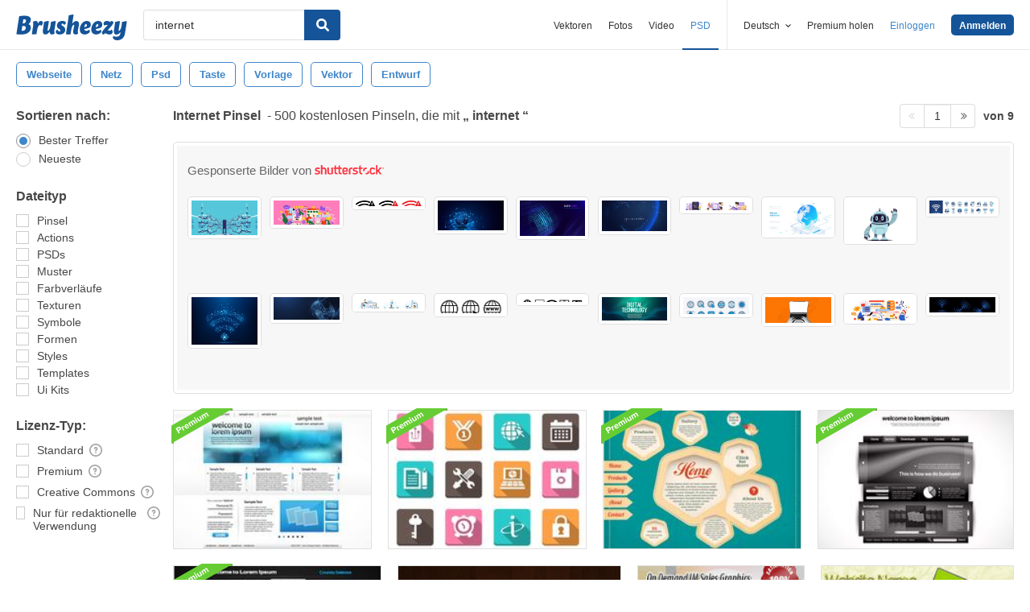

--- FILE ---
content_type: text/html; charset=utf-8
request_url: https://de.brusheezy.com/gratis/internet
body_size: 43660
content:
<!DOCTYPE html>
<!--[if lt IE 7]>      <html lang="de" xmlns:fb="http://developers.facebook.com/schema/" xmlns:og="http://opengraphprotocol.org/schema/" class="no-js lt-ie9 lt-ie8 lt-ie7"> <![endif]-->
<!--[if IE 7]>         <html lang="de" xmlns:fb="http://developers.facebook.com/schema/" xmlns:og="http://opengraphprotocol.org/schema/" class="no-js lt-ie9 lt-ie8"> <![endif]-->
<!--[if IE 8]>         <html lang="de" xmlns:fb="http://developers.facebook.com/schema/" xmlns:og="http://opengraphprotocol.org/schema/" class="no-js lt-ie9"> <![endif]-->
<!--[if IE 9]>         <html lang="de" xmlns:fb="http://developers.facebook.com/schema/" xmlns:og="http://opengraphprotocol.org/schema/" class="no-js ie9"> <![endif]-->
<!--[if gt IE 9]><!--> <html lang="de" xmlns:fb="http://developers.facebook.com/schema/" xmlns:og="http://opengraphprotocol.org/schema/" class="no-js"> <!--<![endif]-->
  <head>
	  <script type="text/javascript">window.country_code = "US";window.remote_ip_address = '3.129.149.140'</script>
              <!-- skipping hreflang -->

    
    <link rel="dns-prefetch" href="//static.brusheezy.com">
    <meta charset="utf-8">
    <meta http-equiv="X-UA-Compatible" content="IE=edge,chrome=1">
<script>window.NREUM||(NREUM={});NREUM.info={"beacon":"bam.nr-data.net","errorBeacon":"bam.nr-data.net","licenseKey":"NRJS-e38a0a5d9f3d7a161d2","applicationID":"682498450","transactionName":"J1kMFkBaWF9cREoRVwVEAQpXRhtAUVkS","queueTime":0,"applicationTime":351,"agent":""}</script>
<script>(window.NREUM||(NREUM={})).init={ajax:{deny_list:["bam.nr-data.net"]},feature_flags:["soft_nav"]};(window.NREUM||(NREUM={})).loader_config={licenseKey:"NRJS-e38a0a5d9f3d7a161d2",applicationID:"682498450",browserID:"682498528"};;/*! For license information please see nr-loader-rum-1.306.0.min.js.LICENSE.txt */
(()=>{var e,t,r={122:(e,t,r)=>{"use strict";r.d(t,{a:()=>i});var n=r(944);function i(e,t){try{if(!e||"object"!=typeof e)return(0,n.R)(3);if(!t||"object"!=typeof t)return(0,n.R)(4);const r=Object.create(Object.getPrototypeOf(t),Object.getOwnPropertyDescriptors(t)),a=0===Object.keys(r).length?e:r;for(let o in a)if(void 0!==e[o])try{if(null===e[o]){r[o]=null;continue}Array.isArray(e[o])&&Array.isArray(t[o])?r[o]=Array.from(new Set([...e[o],...t[o]])):"object"==typeof e[o]&&"object"==typeof t[o]?r[o]=i(e[o],t[o]):r[o]=e[o]}catch(e){r[o]||(0,n.R)(1,e)}return r}catch(e){(0,n.R)(2,e)}}},154:(e,t,r)=>{"use strict";r.d(t,{OF:()=>c,RI:()=>i,WN:()=>u,bv:()=>a,eN:()=>l,gm:()=>o,mw:()=>s,sb:()=>d});var n=r(863);const i="undefined"!=typeof window&&!!window.document,a="undefined"!=typeof WorkerGlobalScope&&("undefined"!=typeof self&&self instanceof WorkerGlobalScope&&self.navigator instanceof WorkerNavigator||"undefined"!=typeof globalThis&&globalThis instanceof WorkerGlobalScope&&globalThis.navigator instanceof WorkerNavigator),o=i?window:"undefined"!=typeof WorkerGlobalScope&&("undefined"!=typeof self&&self instanceof WorkerGlobalScope&&self||"undefined"!=typeof globalThis&&globalThis instanceof WorkerGlobalScope&&globalThis),s=Boolean("hidden"===o?.document?.visibilityState),c=/iPad|iPhone|iPod/.test(o.navigator?.userAgent),d=c&&"undefined"==typeof SharedWorker,u=((()=>{const e=o.navigator?.userAgent?.match(/Firefox[/\s](\d+\.\d+)/);Array.isArray(e)&&e.length>=2&&e[1]})(),Date.now()-(0,n.t)()),l=()=>"undefined"!=typeof PerformanceNavigationTiming&&o?.performance?.getEntriesByType("navigation")?.[0]?.responseStart},163:(e,t,r)=>{"use strict";r.d(t,{j:()=>E});var n=r(384),i=r(741);var a=r(555);r(860).K7.genericEvents;const o="experimental.resources",s="register",c=e=>{if(!e||"string"!=typeof e)return!1;try{document.createDocumentFragment().querySelector(e)}catch{return!1}return!0};var d=r(614),u=r(944),l=r(122);const f="[data-nr-mask]",g=e=>(0,l.a)(e,(()=>{const e={feature_flags:[],experimental:{allow_registered_children:!1,resources:!1},mask_selector:"*",block_selector:"[data-nr-block]",mask_input_options:{color:!1,date:!1,"datetime-local":!1,email:!1,month:!1,number:!1,range:!1,search:!1,tel:!1,text:!1,time:!1,url:!1,week:!1,textarea:!1,select:!1,password:!0}};return{ajax:{deny_list:void 0,block_internal:!0,enabled:!0,autoStart:!0},api:{get allow_registered_children(){return e.feature_flags.includes(s)||e.experimental.allow_registered_children},set allow_registered_children(t){e.experimental.allow_registered_children=t},duplicate_registered_data:!1},browser_consent_mode:{enabled:!1},distributed_tracing:{enabled:void 0,exclude_newrelic_header:void 0,cors_use_newrelic_header:void 0,cors_use_tracecontext_headers:void 0,allowed_origins:void 0},get feature_flags(){return e.feature_flags},set feature_flags(t){e.feature_flags=t},generic_events:{enabled:!0,autoStart:!0},harvest:{interval:30},jserrors:{enabled:!0,autoStart:!0},logging:{enabled:!0,autoStart:!0},metrics:{enabled:!0,autoStart:!0},obfuscate:void 0,page_action:{enabled:!0},page_view_event:{enabled:!0,autoStart:!0},page_view_timing:{enabled:!0,autoStart:!0},performance:{capture_marks:!1,capture_measures:!1,capture_detail:!0,resources:{get enabled(){return e.feature_flags.includes(o)||e.experimental.resources},set enabled(t){e.experimental.resources=t},asset_types:[],first_party_domains:[],ignore_newrelic:!0}},privacy:{cookies_enabled:!0},proxy:{assets:void 0,beacon:void 0},session:{expiresMs:d.wk,inactiveMs:d.BB},session_replay:{autoStart:!0,enabled:!1,preload:!1,sampling_rate:10,error_sampling_rate:100,collect_fonts:!1,inline_images:!1,fix_stylesheets:!0,mask_all_inputs:!0,get mask_text_selector(){return e.mask_selector},set mask_text_selector(t){c(t)?e.mask_selector="".concat(t,",").concat(f):""===t||null===t?e.mask_selector=f:(0,u.R)(5,t)},get block_class(){return"nr-block"},get ignore_class(){return"nr-ignore"},get mask_text_class(){return"nr-mask"},get block_selector(){return e.block_selector},set block_selector(t){c(t)?e.block_selector+=",".concat(t):""!==t&&(0,u.R)(6,t)},get mask_input_options(){return e.mask_input_options},set mask_input_options(t){t&&"object"==typeof t?e.mask_input_options={...t,password:!0}:(0,u.R)(7,t)}},session_trace:{enabled:!0,autoStart:!0},soft_navigations:{enabled:!0,autoStart:!0},spa:{enabled:!0,autoStart:!0},ssl:void 0,user_actions:{enabled:!0,elementAttributes:["id","className","tagName","type"]}}})());var p=r(154),m=r(324);let h=0;const v={buildEnv:m.F3,distMethod:m.Xs,version:m.xv,originTime:p.WN},b={consented:!1},y={appMetadata:{},get consented(){return this.session?.state?.consent||b.consented},set consented(e){b.consented=e},customTransaction:void 0,denyList:void 0,disabled:!1,harvester:void 0,isolatedBacklog:!1,isRecording:!1,loaderType:void 0,maxBytes:3e4,obfuscator:void 0,onerror:void 0,ptid:void 0,releaseIds:{},session:void 0,timeKeeper:void 0,registeredEntities:[],jsAttributesMetadata:{bytes:0},get harvestCount(){return++h}},_=e=>{const t=(0,l.a)(e,y),r=Object.keys(v).reduce((e,t)=>(e[t]={value:v[t],writable:!1,configurable:!0,enumerable:!0},e),{});return Object.defineProperties(t,r)};var w=r(701);const x=e=>{const t=e.startsWith("http");e+="/",r.p=t?e:"https://"+e};var S=r(836),k=r(241);const R={accountID:void 0,trustKey:void 0,agentID:void 0,licenseKey:void 0,applicationID:void 0,xpid:void 0},A=e=>(0,l.a)(e,R),T=new Set;function E(e,t={},r,o){let{init:s,info:c,loader_config:d,runtime:u={},exposed:l=!0}=t;if(!c){const e=(0,n.pV)();s=e.init,c=e.info,d=e.loader_config}e.init=g(s||{}),e.loader_config=A(d||{}),c.jsAttributes??={},p.bv&&(c.jsAttributes.isWorker=!0),e.info=(0,a.D)(c);const f=e.init,m=[c.beacon,c.errorBeacon];T.has(e.agentIdentifier)||(f.proxy.assets&&(x(f.proxy.assets),m.push(f.proxy.assets)),f.proxy.beacon&&m.push(f.proxy.beacon),e.beacons=[...m],function(e){const t=(0,n.pV)();Object.getOwnPropertyNames(i.W.prototype).forEach(r=>{const n=i.W.prototype[r];if("function"!=typeof n||"constructor"===n)return;let a=t[r];e[r]&&!1!==e.exposed&&"micro-agent"!==e.runtime?.loaderType&&(t[r]=(...t)=>{const n=e[r](...t);return a?a(...t):n})})}(e),(0,n.US)("activatedFeatures",w.B),e.runSoftNavOverSpa&&=!0===f.soft_navigations.enabled&&f.feature_flags.includes("soft_nav")),u.denyList=[...f.ajax.deny_list||[],...f.ajax.block_internal?m:[]],u.ptid=e.agentIdentifier,u.loaderType=r,e.runtime=_(u),T.has(e.agentIdentifier)||(e.ee=S.ee.get(e.agentIdentifier),e.exposed=l,(0,k.W)({agentIdentifier:e.agentIdentifier,drained:!!w.B?.[e.agentIdentifier],type:"lifecycle",name:"initialize",feature:void 0,data:e.config})),T.add(e.agentIdentifier)}},234:(e,t,r)=>{"use strict";r.d(t,{W:()=>a});var n=r(836),i=r(687);class a{constructor(e,t){this.agentIdentifier=e,this.ee=n.ee.get(e),this.featureName=t,this.blocked=!1}deregisterDrain(){(0,i.x3)(this.agentIdentifier,this.featureName)}}},241:(e,t,r)=>{"use strict";r.d(t,{W:()=>a});var n=r(154);const i="newrelic";function a(e={}){try{n.gm.dispatchEvent(new CustomEvent(i,{detail:e}))}catch(e){}}},261:(e,t,r)=>{"use strict";r.d(t,{$9:()=>d,BL:()=>s,CH:()=>g,Dl:()=>_,Fw:()=>y,PA:()=>h,Pl:()=>n,Pv:()=>k,Tb:()=>l,U2:()=>a,V1:()=>S,Wb:()=>x,bt:()=>b,cD:()=>v,d3:()=>w,dT:()=>c,eY:()=>p,fF:()=>f,hG:()=>i,k6:()=>o,nb:()=>m,o5:()=>u});const n="api-",i="addPageAction",a="addToTrace",o="addRelease",s="finished",c="interaction",d="log",u="noticeError",l="pauseReplay",f="recordCustomEvent",g="recordReplay",p="register",m="setApplicationVersion",h="setCurrentRouteName",v="setCustomAttribute",b="setErrorHandler",y="setPageViewName",_="setUserId",w="start",x="wrapLogger",S="measure",k="consent"},289:(e,t,r)=>{"use strict";r.d(t,{GG:()=>o,Qr:()=>c,sB:()=>s});var n=r(878),i=r(389);function a(){return"undefined"==typeof document||"complete"===document.readyState}function o(e,t){if(a())return e();const r=(0,i.J)(e),o=setInterval(()=>{a()&&(clearInterval(o),r())},500);(0,n.sp)("load",r,t)}function s(e){if(a())return e();(0,n.DD)("DOMContentLoaded",e)}function c(e){if(a())return e();(0,n.sp)("popstate",e)}},324:(e,t,r)=>{"use strict";r.d(t,{F3:()=>i,Xs:()=>a,xv:()=>n});const n="1.306.0",i="PROD",a="CDN"},374:(e,t,r)=>{r.nc=(()=>{try{return document?.currentScript?.nonce}catch(e){}return""})()},384:(e,t,r)=>{"use strict";r.d(t,{NT:()=>o,US:()=>u,Zm:()=>s,bQ:()=>d,dV:()=>c,pV:()=>l});var n=r(154),i=r(863),a=r(910);const o={beacon:"bam.nr-data.net",errorBeacon:"bam.nr-data.net"};function s(){return n.gm.NREUM||(n.gm.NREUM={}),void 0===n.gm.newrelic&&(n.gm.newrelic=n.gm.NREUM),n.gm.NREUM}function c(){let e=s();return e.o||(e.o={ST:n.gm.setTimeout,SI:n.gm.setImmediate||n.gm.setInterval,CT:n.gm.clearTimeout,XHR:n.gm.XMLHttpRequest,REQ:n.gm.Request,EV:n.gm.Event,PR:n.gm.Promise,MO:n.gm.MutationObserver,FETCH:n.gm.fetch,WS:n.gm.WebSocket},(0,a.i)(...Object.values(e.o))),e}function d(e,t){let r=s();r.initializedAgents??={},t.initializedAt={ms:(0,i.t)(),date:new Date},r.initializedAgents[e]=t}function u(e,t){s()[e]=t}function l(){return function(){let e=s();const t=e.info||{};e.info={beacon:o.beacon,errorBeacon:o.errorBeacon,...t}}(),function(){let e=s();const t=e.init||{};e.init={...t}}(),c(),function(){let e=s();const t=e.loader_config||{};e.loader_config={...t}}(),s()}},389:(e,t,r)=>{"use strict";function n(e,t=500,r={}){const n=r?.leading||!1;let i;return(...r)=>{n&&void 0===i&&(e.apply(this,r),i=setTimeout(()=>{i=clearTimeout(i)},t)),n||(clearTimeout(i),i=setTimeout(()=>{e.apply(this,r)},t))}}function i(e){let t=!1;return(...r)=>{t||(t=!0,e.apply(this,r))}}r.d(t,{J:()=>i,s:()=>n})},555:(e,t,r)=>{"use strict";r.d(t,{D:()=>s,f:()=>o});var n=r(384),i=r(122);const a={beacon:n.NT.beacon,errorBeacon:n.NT.errorBeacon,licenseKey:void 0,applicationID:void 0,sa:void 0,queueTime:void 0,applicationTime:void 0,ttGuid:void 0,user:void 0,account:void 0,product:void 0,extra:void 0,jsAttributes:{},userAttributes:void 0,atts:void 0,transactionName:void 0,tNamePlain:void 0};function o(e){try{return!!e.licenseKey&&!!e.errorBeacon&&!!e.applicationID}catch(e){return!1}}const s=e=>(0,i.a)(e,a)},566:(e,t,r)=>{"use strict";r.d(t,{LA:()=>s,bz:()=>o});var n=r(154);const i="xxxxxxxx-xxxx-4xxx-yxxx-xxxxxxxxxxxx";function a(e,t){return e?15&e[t]:16*Math.random()|0}function o(){const e=n.gm?.crypto||n.gm?.msCrypto;let t,r=0;return e&&e.getRandomValues&&(t=e.getRandomValues(new Uint8Array(30))),i.split("").map(e=>"x"===e?a(t,r++).toString(16):"y"===e?(3&a()|8).toString(16):e).join("")}function s(e){const t=n.gm?.crypto||n.gm?.msCrypto;let r,i=0;t&&t.getRandomValues&&(r=t.getRandomValues(new Uint8Array(e)));const o=[];for(var s=0;s<e;s++)o.push(a(r,i++).toString(16));return o.join("")}},606:(e,t,r)=>{"use strict";r.d(t,{i:()=>a});var n=r(908);a.on=o;var i=a.handlers={};function a(e,t,r,a){o(a||n.d,i,e,t,r)}function o(e,t,r,i,a){a||(a="feature"),e||(e=n.d);var o=t[a]=t[a]||{};(o[r]=o[r]||[]).push([e,i])}},607:(e,t,r)=>{"use strict";r.d(t,{W:()=>n});const n=(0,r(566).bz)()},614:(e,t,r)=>{"use strict";r.d(t,{BB:()=>o,H3:()=>n,g:()=>d,iL:()=>c,tS:()=>s,uh:()=>i,wk:()=>a});const n="NRBA",i="SESSION",a=144e5,o=18e5,s={STARTED:"session-started",PAUSE:"session-pause",RESET:"session-reset",RESUME:"session-resume",UPDATE:"session-update"},c={SAME_TAB:"same-tab",CROSS_TAB:"cross-tab"},d={OFF:0,FULL:1,ERROR:2}},630:(e,t,r)=>{"use strict";r.d(t,{T:()=>n});const n=r(860).K7.pageViewEvent},646:(e,t,r)=>{"use strict";r.d(t,{y:()=>n});class n{constructor(e){this.contextId=e}}},687:(e,t,r)=>{"use strict";r.d(t,{Ak:()=>d,Ze:()=>f,x3:()=>u});var n=r(241),i=r(836),a=r(606),o=r(860),s=r(646);const c={};function d(e,t){const r={staged:!1,priority:o.P3[t]||0};l(e),c[e].get(t)||c[e].set(t,r)}function u(e,t){e&&c[e]&&(c[e].get(t)&&c[e].delete(t),p(e,t,!1),c[e].size&&g(e))}function l(e){if(!e)throw new Error("agentIdentifier required");c[e]||(c[e]=new Map)}function f(e="",t="feature",r=!1){if(l(e),!e||!c[e].get(t)||r)return p(e,t);c[e].get(t).staged=!0,g(e)}function g(e){const t=Array.from(c[e]);t.every(([e,t])=>t.staged)&&(t.sort((e,t)=>e[1].priority-t[1].priority),t.forEach(([t])=>{c[e].delete(t),p(e,t)}))}function p(e,t,r=!0){const o=e?i.ee.get(e):i.ee,c=a.i.handlers;if(!o.aborted&&o.backlog&&c){if((0,n.W)({agentIdentifier:e,type:"lifecycle",name:"drain",feature:t}),r){const e=o.backlog[t],r=c[t];if(r){for(let t=0;e&&t<e.length;++t)m(e[t],r);Object.entries(r).forEach(([e,t])=>{Object.values(t||{}).forEach(t=>{t[0]?.on&&t[0]?.context()instanceof s.y&&t[0].on(e,t[1])})})}}o.isolatedBacklog||delete c[t],o.backlog[t]=null,o.emit("drain-"+t,[])}}function m(e,t){var r=e[1];Object.values(t[r]||{}).forEach(t=>{var r=e[0];if(t[0]===r){var n=t[1],i=e[3],a=e[2];n.apply(i,a)}})}},699:(e,t,r)=>{"use strict";r.d(t,{It:()=>a,KC:()=>s,No:()=>i,qh:()=>o});var n=r(860);const i=16e3,a=1e6,o="SESSION_ERROR",s={[n.K7.logging]:!0,[n.K7.genericEvents]:!1,[n.K7.jserrors]:!1,[n.K7.ajax]:!1}},701:(e,t,r)=>{"use strict";r.d(t,{B:()=>a,t:()=>o});var n=r(241);const i=new Set,a={};function o(e,t){const r=t.agentIdentifier;a[r]??={},e&&"object"==typeof e&&(i.has(r)||(t.ee.emit("rumresp",[e]),a[r]=e,i.add(r),(0,n.W)({agentIdentifier:r,loaded:!0,drained:!0,type:"lifecycle",name:"load",feature:void 0,data:e})))}},741:(e,t,r)=>{"use strict";r.d(t,{W:()=>a});var n=r(944),i=r(261);class a{#e(e,...t){if(this[e]!==a.prototype[e])return this[e](...t);(0,n.R)(35,e)}addPageAction(e,t){return this.#e(i.hG,e,t)}register(e){return this.#e(i.eY,e)}recordCustomEvent(e,t){return this.#e(i.fF,e,t)}setPageViewName(e,t){return this.#e(i.Fw,e,t)}setCustomAttribute(e,t,r){return this.#e(i.cD,e,t,r)}noticeError(e,t){return this.#e(i.o5,e,t)}setUserId(e){return this.#e(i.Dl,e)}setApplicationVersion(e){return this.#e(i.nb,e)}setErrorHandler(e){return this.#e(i.bt,e)}addRelease(e,t){return this.#e(i.k6,e,t)}log(e,t){return this.#e(i.$9,e,t)}start(){return this.#e(i.d3)}finished(e){return this.#e(i.BL,e)}recordReplay(){return this.#e(i.CH)}pauseReplay(){return this.#e(i.Tb)}addToTrace(e){return this.#e(i.U2,e)}setCurrentRouteName(e){return this.#e(i.PA,e)}interaction(e){return this.#e(i.dT,e)}wrapLogger(e,t,r){return this.#e(i.Wb,e,t,r)}measure(e,t){return this.#e(i.V1,e,t)}consent(e){return this.#e(i.Pv,e)}}},782:(e,t,r)=>{"use strict";r.d(t,{T:()=>n});const n=r(860).K7.pageViewTiming},836:(e,t,r)=>{"use strict";r.d(t,{P:()=>s,ee:()=>c});var n=r(384),i=r(990),a=r(646),o=r(607);const s="nr@context:".concat(o.W),c=function e(t,r){var n={},o={},u={},l=!1;try{l=16===r.length&&d.initializedAgents?.[r]?.runtime.isolatedBacklog}catch(e){}var f={on:p,addEventListener:p,removeEventListener:function(e,t){var r=n[e];if(!r)return;for(var i=0;i<r.length;i++)r[i]===t&&r.splice(i,1)},emit:function(e,r,n,i,a){!1!==a&&(a=!0);if(c.aborted&&!i)return;t&&a&&t.emit(e,r,n);var s=g(n);m(e).forEach(e=>{e.apply(s,r)});var d=v()[o[e]];d&&d.push([f,e,r,s]);return s},get:h,listeners:m,context:g,buffer:function(e,t){const r=v();if(t=t||"feature",f.aborted)return;Object.entries(e||{}).forEach(([e,n])=>{o[n]=t,t in r||(r[t]=[])})},abort:function(){f._aborted=!0,Object.keys(f.backlog).forEach(e=>{delete f.backlog[e]})},isBuffering:function(e){return!!v()[o[e]]},debugId:r,backlog:l?{}:t&&"object"==typeof t.backlog?t.backlog:{},isolatedBacklog:l};return Object.defineProperty(f,"aborted",{get:()=>{let e=f._aborted||!1;return e||(t&&(e=t.aborted),e)}}),f;function g(e){return e&&e instanceof a.y?e:e?(0,i.I)(e,s,()=>new a.y(s)):new a.y(s)}function p(e,t){n[e]=m(e).concat(t)}function m(e){return n[e]||[]}function h(t){return u[t]=u[t]||e(f,t)}function v(){return f.backlog}}(void 0,"globalEE"),d=(0,n.Zm)();d.ee||(d.ee=c)},843:(e,t,r)=>{"use strict";r.d(t,{G:()=>a,u:()=>i});var n=r(878);function i(e,t=!1,r,i){(0,n.DD)("visibilitychange",function(){if(t)return void("hidden"===document.visibilityState&&e());e(document.visibilityState)},r,i)}function a(e,t,r){(0,n.sp)("pagehide",e,t,r)}},860:(e,t,r)=>{"use strict";r.d(t,{$J:()=>u,K7:()=>c,P3:()=>d,XX:()=>i,Yy:()=>s,df:()=>a,qY:()=>n,v4:()=>o});const n="events",i="jserrors",a="browser/blobs",o="rum",s="browser/logs",c={ajax:"ajax",genericEvents:"generic_events",jserrors:i,logging:"logging",metrics:"metrics",pageAction:"page_action",pageViewEvent:"page_view_event",pageViewTiming:"page_view_timing",sessionReplay:"session_replay",sessionTrace:"session_trace",softNav:"soft_navigations",spa:"spa"},d={[c.pageViewEvent]:1,[c.pageViewTiming]:2,[c.metrics]:3,[c.jserrors]:4,[c.spa]:5,[c.ajax]:6,[c.sessionTrace]:7,[c.softNav]:8,[c.sessionReplay]:9,[c.logging]:10,[c.genericEvents]:11},u={[c.pageViewEvent]:o,[c.pageViewTiming]:n,[c.ajax]:n,[c.spa]:n,[c.softNav]:n,[c.metrics]:i,[c.jserrors]:i,[c.sessionTrace]:a,[c.sessionReplay]:a,[c.logging]:s,[c.genericEvents]:"ins"}},863:(e,t,r)=>{"use strict";function n(){return Math.floor(performance.now())}r.d(t,{t:()=>n})},878:(e,t,r)=>{"use strict";function n(e,t){return{capture:e,passive:!1,signal:t}}function i(e,t,r=!1,i){window.addEventListener(e,t,n(r,i))}function a(e,t,r=!1,i){document.addEventListener(e,t,n(r,i))}r.d(t,{DD:()=>a,jT:()=>n,sp:()=>i})},908:(e,t,r)=>{"use strict";r.d(t,{d:()=>n,p:()=>i});var n=r(836).ee.get("handle");function i(e,t,r,i,a){a?(a.buffer([e],i),a.emit(e,t,r)):(n.buffer([e],i),n.emit(e,t,r))}},910:(e,t,r)=>{"use strict";r.d(t,{i:()=>a});var n=r(944);const i=new Map;function a(...e){return e.every(e=>{if(i.has(e))return i.get(e);const t="function"==typeof e?e.toString():"",r=t.includes("[native code]"),a=t.includes("nrWrapper");return r||a||(0,n.R)(64,e?.name||t),i.set(e,r),r})}},944:(e,t,r)=>{"use strict";r.d(t,{R:()=>i});var n=r(241);function i(e,t){"function"==typeof console.debug&&(console.debug("New Relic Warning: https://github.com/newrelic/newrelic-browser-agent/blob/main/docs/warning-codes.md#".concat(e),t),(0,n.W)({agentIdentifier:null,drained:null,type:"data",name:"warn",feature:"warn",data:{code:e,secondary:t}}))}},969:(e,t,r)=>{"use strict";r.d(t,{TZ:()=>n,XG:()=>s,rs:()=>i,xV:()=>o,z_:()=>a});const n=r(860).K7.metrics,i="sm",a="cm",o="storeSupportabilityMetrics",s="storeEventMetrics"},990:(e,t,r)=>{"use strict";r.d(t,{I:()=>i});var n=Object.prototype.hasOwnProperty;function i(e,t,r){if(n.call(e,t))return e[t];var i=r();if(Object.defineProperty&&Object.keys)try{return Object.defineProperty(e,t,{value:i,writable:!0,enumerable:!1}),i}catch(e){}return e[t]=i,i}}},n={};function i(e){var t=n[e];if(void 0!==t)return t.exports;var a=n[e]={exports:{}};return r[e](a,a.exports,i),a.exports}i.m=r,i.d=(e,t)=>{for(var r in t)i.o(t,r)&&!i.o(e,r)&&Object.defineProperty(e,r,{enumerable:!0,get:t[r]})},i.f={},i.e=e=>Promise.all(Object.keys(i.f).reduce((t,r)=>(i.f[r](e,t),t),[])),i.u=e=>"nr-rum-1.306.0.min.js",i.o=(e,t)=>Object.prototype.hasOwnProperty.call(e,t),e={},t="NRBA-1.306.0.PROD:",i.l=(r,n,a,o)=>{if(e[r])e[r].push(n);else{var s,c;if(void 0!==a)for(var d=document.getElementsByTagName("script"),u=0;u<d.length;u++){var l=d[u];if(l.getAttribute("src")==r||l.getAttribute("data-webpack")==t+a){s=l;break}}if(!s){c=!0;var f={296:"sha512-XHJAyYwsxAD4jnOFenBf2aq49/pv28jKOJKs7YGQhagYYI2Zk8nHflZPdd7WiilkmEkgIZQEFX4f1AJMoyzKwA=="};(s=document.createElement("script")).charset="utf-8",i.nc&&s.setAttribute("nonce",i.nc),s.setAttribute("data-webpack",t+a),s.src=r,0!==s.src.indexOf(window.location.origin+"/")&&(s.crossOrigin="anonymous"),f[o]&&(s.integrity=f[o])}e[r]=[n];var g=(t,n)=>{s.onerror=s.onload=null,clearTimeout(p);var i=e[r];if(delete e[r],s.parentNode&&s.parentNode.removeChild(s),i&&i.forEach(e=>e(n)),t)return t(n)},p=setTimeout(g.bind(null,void 0,{type:"timeout",target:s}),12e4);s.onerror=g.bind(null,s.onerror),s.onload=g.bind(null,s.onload),c&&document.head.appendChild(s)}},i.r=e=>{"undefined"!=typeof Symbol&&Symbol.toStringTag&&Object.defineProperty(e,Symbol.toStringTag,{value:"Module"}),Object.defineProperty(e,"__esModule",{value:!0})},i.p="https://js-agent.newrelic.com/",(()=>{var e={374:0,840:0};i.f.j=(t,r)=>{var n=i.o(e,t)?e[t]:void 0;if(0!==n)if(n)r.push(n[2]);else{var a=new Promise((r,i)=>n=e[t]=[r,i]);r.push(n[2]=a);var o=i.p+i.u(t),s=new Error;i.l(o,r=>{if(i.o(e,t)&&(0!==(n=e[t])&&(e[t]=void 0),n)){var a=r&&("load"===r.type?"missing":r.type),o=r&&r.target&&r.target.src;s.message="Loading chunk "+t+" failed: ("+a+": "+o+")",s.name="ChunkLoadError",s.type=a,s.request=o,n[1](s)}},"chunk-"+t,t)}};var t=(t,r)=>{var n,a,[o,s,c]=r,d=0;if(o.some(t=>0!==e[t])){for(n in s)i.o(s,n)&&(i.m[n]=s[n]);if(c)c(i)}for(t&&t(r);d<o.length;d++)a=o[d],i.o(e,a)&&e[a]&&e[a][0](),e[a]=0},r=self["webpackChunk:NRBA-1.306.0.PROD"]=self["webpackChunk:NRBA-1.306.0.PROD"]||[];r.forEach(t.bind(null,0)),r.push=t.bind(null,r.push.bind(r))})(),(()=>{"use strict";i(374);var e=i(566),t=i(741);class r extends t.W{agentIdentifier=(0,e.LA)(16)}var n=i(860);const a=Object.values(n.K7);var o=i(163);var s=i(908),c=i(863),d=i(261),u=i(241),l=i(944),f=i(701),g=i(969);function p(e,t,i,a){const o=a||i;!o||o[e]&&o[e]!==r.prototype[e]||(o[e]=function(){(0,s.p)(g.xV,["API/"+e+"/called"],void 0,n.K7.metrics,i.ee),(0,u.W)({agentIdentifier:i.agentIdentifier,drained:!!f.B?.[i.agentIdentifier],type:"data",name:"api",feature:d.Pl+e,data:{}});try{return t.apply(this,arguments)}catch(e){(0,l.R)(23,e)}})}function m(e,t,r,n,i){const a=e.info;null===r?delete a.jsAttributes[t]:a.jsAttributes[t]=r,(i||null===r)&&(0,s.p)(d.Pl+n,[(0,c.t)(),t,r],void 0,"session",e.ee)}var h=i(687),v=i(234),b=i(289),y=i(154),_=i(384);const w=e=>y.RI&&!0===e?.privacy.cookies_enabled;function x(e){return!!(0,_.dV)().o.MO&&w(e)&&!0===e?.session_trace.enabled}var S=i(389),k=i(699);class R extends v.W{constructor(e,t){super(e.agentIdentifier,t),this.agentRef=e,this.abortHandler=void 0,this.featAggregate=void 0,this.loadedSuccessfully=void 0,this.onAggregateImported=new Promise(e=>{this.loadedSuccessfully=e}),this.deferred=Promise.resolve(),!1===e.init[this.featureName].autoStart?this.deferred=new Promise((t,r)=>{this.ee.on("manual-start-all",(0,S.J)(()=>{(0,h.Ak)(e.agentIdentifier,this.featureName),t()}))}):(0,h.Ak)(e.agentIdentifier,t)}importAggregator(e,t,r={}){if(this.featAggregate)return;const n=async()=>{let n;await this.deferred;try{if(w(e.init)){const{setupAgentSession:t}=await i.e(296).then(i.bind(i,305));n=t(e)}}catch(e){(0,l.R)(20,e),this.ee.emit("internal-error",[e]),(0,s.p)(k.qh,[e],void 0,this.featureName,this.ee)}try{if(!this.#t(this.featureName,n,e.init))return(0,h.Ze)(this.agentIdentifier,this.featureName),void this.loadedSuccessfully(!1);const{Aggregate:i}=await t();this.featAggregate=new i(e,r),e.runtime.harvester.initializedAggregates.push(this.featAggregate),this.loadedSuccessfully(!0)}catch(e){(0,l.R)(34,e),this.abortHandler?.(),(0,h.Ze)(this.agentIdentifier,this.featureName,!0),this.loadedSuccessfully(!1),this.ee&&this.ee.abort()}};y.RI?(0,b.GG)(()=>n(),!0):n()}#t(e,t,r){if(this.blocked)return!1;switch(e){case n.K7.sessionReplay:return x(r)&&!!t;case n.K7.sessionTrace:return!!t;default:return!0}}}var A=i(630),T=i(614);class E extends R{static featureName=A.T;constructor(e){var t;super(e,A.T),this.setupInspectionEvents(e.agentIdentifier),t=e,p(d.Fw,function(e,r){"string"==typeof e&&("/"!==e.charAt(0)&&(e="/"+e),t.runtime.customTransaction=(r||"http://custom.transaction")+e,(0,s.p)(d.Pl+d.Fw,[(0,c.t)()],void 0,void 0,t.ee))},t),this.importAggregator(e,()=>i.e(296).then(i.bind(i,943)))}setupInspectionEvents(e){const t=(t,r)=>{t&&(0,u.W)({agentIdentifier:e,timeStamp:t.timeStamp,loaded:"complete"===t.target.readyState,type:"window",name:r,data:t.target.location+""})};(0,b.sB)(e=>{t(e,"DOMContentLoaded")}),(0,b.GG)(e=>{t(e,"load")}),(0,b.Qr)(e=>{t(e,"navigate")}),this.ee.on(T.tS.UPDATE,(t,r)=>{(0,u.W)({agentIdentifier:e,type:"lifecycle",name:"session",data:r})})}}var N=i(843),I=i(782);class j extends R{static featureName=I.T;constructor(e){super(e,I.T),y.RI&&((0,N.u)(()=>(0,s.p)("docHidden",[(0,c.t)()],void 0,I.T,this.ee),!0),(0,N.G)(()=>(0,s.p)("winPagehide",[(0,c.t)()],void 0,I.T,this.ee)),this.importAggregator(e,()=>i.e(296).then(i.bind(i,117))))}}class P extends R{static featureName=g.TZ;constructor(e){super(e,g.TZ),y.RI&&document.addEventListener("securitypolicyviolation",e=>{(0,s.p)(g.xV,["Generic/CSPViolation/Detected"],void 0,this.featureName,this.ee)}),this.importAggregator(e,()=>i.e(296).then(i.bind(i,623)))}}new class extends r{constructor(e){var t;(super(),y.gm)?(this.features={},(0,_.bQ)(this.agentIdentifier,this),this.desiredFeatures=new Set(e.features||[]),this.desiredFeatures.add(E),this.runSoftNavOverSpa=[...this.desiredFeatures].some(e=>e.featureName===n.K7.softNav),(0,o.j)(this,e,e.loaderType||"agent"),t=this,p(d.cD,function(e,r,n=!1){if("string"==typeof e){if(["string","number","boolean"].includes(typeof r)||null===r)return m(t,e,r,d.cD,n);(0,l.R)(40,typeof r)}else(0,l.R)(39,typeof e)},t),function(e){p(d.Dl,function(t){if("string"==typeof t||null===t)return m(e,"enduser.id",t,d.Dl,!0);(0,l.R)(41,typeof t)},e)}(this),function(e){p(d.nb,function(t){if("string"==typeof t||null===t)return m(e,"application.version",t,d.nb,!1);(0,l.R)(42,typeof t)},e)}(this),function(e){p(d.d3,function(){e.ee.emit("manual-start-all")},e)}(this),function(e){p(d.Pv,function(t=!0){if("boolean"==typeof t){if((0,s.p)(d.Pl+d.Pv,[t],void 0,"session",e.ee),e.runtime.consented=t,t){const t=e.features.page_view_event;t.onAggregateImported.then(e=>{const r=t.featAggregate;e&&!r.sentRum&&r.sendRum()})}}else(0,l.R)(65,typeof t)},e)}(this),this.run()):(0,l.R)(21)}get config(){return{info:this.info,init:this.init,loader_config:this.loader_config,runtime:this.runtime}}get api(){return this}run(){try{const e=function(e){const t={};return a.forEach(r=>{t[r]=!!e[r]?.enabled}),t}(this.init),t=[...this.desiredFeatures];t.sort((e,t)=>n.P3[e.featureName]-n.P3[t.featureName]),t.forEach(t=>{if(!e[t.featureName]&&t.featureName!==n.K7.pageViewEvent)return;if(this.runSoftNavOverSpa&&t.featureName===n.K7.spa)return;if(!this.runSoftNavOverSpa&&t.featureName===n.K7.softNav)return;const r=function(e){switch(e){case n.K7.ajax:return[n.K7.jserrors];case n.K7.sessionTrace:return[n.K7.ajax,n.K7.pageViewEvent];case n.K7.sessionReplay:return[n.K7.sessionTrace];case n.K7.pageViewTiming:return[n.K7.pageViewEvent];default:return[]}}(t.featureName).filter(e=>!(e in this.features));r.length>0&&(0,l.R)(36,{targetFeature:t.featureName,missingDependencies:r}),this.features[t.featureName]=new t(this)})}catch(e){(0,l.R)(22,e);for(const e in this.features)this.features[e].abortHandler?.();const t=(0,_.Zm)();delete t.initializedAgents[this.agentIdentifier]?.features,delete this.sharedAggregator;return t.ee.get(this.agentIdentifier).abort(),!1}}}({features:[E,j,P],loaderType:"lite"})})()})();</script>
    <meta name="viewport" content="width=device-width, initial-scale=1.0, minimum-scale=1.0" />
    <title>Internet Kostenlos Pinsel - (500 Free Downloads)</title>
<meta content="500 Das Beste Internet Kostenlos Pinsel Downloads von der Brusheezy Community. Internet Kostenlos Pinsel Lizenziert unter Creative Commons, Open Source und mehr!" name="description" />
<meta content="Brusheezy" property="og:site_name" />
<meta content="Internet Kostenlos Pinsel - (500 Free Downloads)" property="og:title" />
<meta content="https://de.brusheezy.com/gratis/internet" property="og:url" />
<meta content="de_DE" property="og:locale" />
<meta content="en_US" property="og:locale:alternate" />
<meta content="es_ES" property="og:locale:alternate" />
<meta content="fr_FR" property="og:locale:alternate" />
<meta content="nl_NL" property="og:locale:alternate" />
<meta content="pt_BR" property="og:locale:alternate" />
<meta content="sv_SE" property="og:locale:alternate" />
<meta content="https://static.brusheezy.com/system/resources/previews/000/021/301/original/free-social-network-icons-psds.jpg" property="og:image" />
    <link href="/favicon.ico" rel="shortcut icon"></link><link href="/favicon.png" rel="icon" sizes="48x48" type="image/png"></link><link href="/apple-touch-icon-precomposed.png" rel="apple-touch-icon-precomposed"></link>
    <link href="https://maxcdn.bootstrapcdn.com/font-awesome/4.6.3/css/font-awesome.min.css" media="screen" rel="stylesheet" type="text/css" />
    <script src="https://static.brusheezy.com/assets/modernizr.custom.83825-93372fb200ead74f1d44254d993c5440.js" type="text/javascript"></script>
    <link href="https://static.brusheezy.com/assets/application-e6fc89b3e1f8c6290743690971644994.css" media="screen" rel="stylesheet" type="text/css" />
    <link href="https://static.brusheezy.com/assets/print-ac38768f09270df2214d2c500c647adc.css" media="print" rel="stylesheet" type="text/css" />
    <link href="https://feeds.feedburner.com/eezyinc/brusheezy-images" rel="alternate" title="RSS" type="application/rss+xml" />

          <link rel="canonical" href="https://de.brusheezy.com/gratis/internet">


    <meta content="authenticity_token" name="csrf-param" />
<meta content="5JEG1FgU/HtFaBjbZSvu0WIyS6PWbFOmNWVs/wcrTYw=" name="csrf-token" />
    <!-- Begin TextBlock "HTML - Head" -->
<meta name="google-site-verification" content="pfGHD8M12iD8MZoiUsSycicUuSitnj2scI2cB_MvoYw" />
<meta name="google-site-verification" content="b4_frnI9j9l6Hs7d1QntimjvrZOtJ8x8ykl7RfeJS2Y" />
<meta name="tinfoil-site-verification" content="6d4a376b35cc11699dd86a787c7b5ae10b5c70f0" />
<meta name="msvalidate.01" content="9E7A3F56C01FB9B69FCDD1FBD287CAE4" />
<meta name="p:domain_verify" content="e95f03b955f8191de30e476f8527821e"/>
<meta property="fb:page_id" content="111431139680" />
<meta name="google" content="nositelinkssearchbox" />
<meta name="referrer" content="unsafe-url" />
<!--<script type="text/javascript" src="http://api.xeezy.com/api.min.js"></script>-->
<!--<script async src="//cdn-s2s.buysellads.net/pub/brusheezy.js" data-cfasync="false"></script>-->
<link href="https://plus.google.com/116840303500574370724" rel="publisher" />

<script>
  var iStockCoupon = { 
    // --- ADMIN CONIG----
    Code: 'EEZYOFF14', 
    Message: 'Hurry! Offer Expires 10/31/2013',
    // -------------------

    showPopup: function() {
      var win = window.open("", "istock-sale", "width=520,height=320");
      var wrap = win.document.createElement('div'); 
      wrap.setAttribute('class', 'sale-wrapper');
      
      var logo = win.document.createElement('img');
      logo.setAttribute('src', '//static.vecteezy.com/system/assets/asset_files/000/000/171/original/new-istock-logo.jpg');
      wrap.appendChild(logo);
      
      var code = win.document.createElement('div');
      code.setAttribute('class','code');
      code.appendChild(win.document.createTextNode(iStockCoupon.Code));
      wrap.appendChild(code);
      
      var expires = win.document.createElement('div');
      expires.setAttribute('class','expire');
      expires.appendChild(win.document.createTextNode(iStockCoupon.Message));
      wrap.appendChild(expires);
      
      var close = win.document.createElement('a');
      close.setAttribute('href', '#');
      close.appendChild(win.document.createTextNode('Close Window'));
      wrap.appendChild(close);
      
      var style = win.document.createElement('style');
      close.setAttribute('onclick', 'window.close()');
  
      style.appendChild(win.document.createTextNode("a{margin-top: 40px;display:block;font-size:12px;color:rgb(73,149,203);text-decoration:none;} .expire{margin-top:16px;color: rgb(81,81,81);font-size:24px;} .code{margin-top:20px;font-size:50px;font-weight:700;text-transform:uppercase;} img{margin-top:44px;} body{padding:0;margin:0;text-align:center;font-family:sans-serif;} .sale-wrapper{height:288px;border:16px solid #a1a1a1;}"));
      win.document.body.appendChild(style);
      win.document.body.appendChild(wrap);        
    },
  };

</script>
<script src="https://cdn.optimizely.com/js/168948327.js"></script>

<script>var AdminHideEezyPremiumPopup = false</script>
<!-- TradeDoubler site verification 2802548 -->



<!-- End TextBlock "HTML - Head" -->
      <link href="https://static.brusheezy.com/assets/splittests/new_search_ui-418ee10ba4943587578300e2dfed9bdf.css" media="screen" rel="stylesheet" type="text/css" />

  <script type="text/javascript">
    window.searchScope = 'External';
  </script>
    <link rel="next" href="https://de.brusheezy.com/gratis/internet?page=2" />


    <script type="application/ld+json">
      {
        "@context": "http://schema.org",
        "@type": "WebSite",
        "name": "brusheezy",
        "url": "https://www.brusheezy.com"
      }
   </script>

    <script type="application/ld+json">
      {
      "@context": "http://schema.org",
      "@type": "Organization",
      "url": "https://www.brusheezy.com",
      "logo": "https://static.brusheezy.com/assets/structured_data/brusheezy-logo-63a0370ba72197d03d41c8ee2a3fe30d.svg",
      "sameAs": [
        "https://www.facebook.com/brusheezy",
        "https://twitter.com/brusheezy",
        "https://pinterest.com/brusheezy/",
        "https://www.youtube.com/EezyInc",
        "https://instagram.com/eezy/",
        "https://www.snapchat.com/add/eezy",
        "https://google.com/+brusheezy"
      ]
     }
    </script>

    <script src="https://static.brusheezy.com/assets/sp-32e34cb9c56d3cd62718aba7a1338855.js" type="text/javascript"></script>
<script type="text/javascript">
  document.addEventListener('DOMContentLoaded', function() {
    snowplow('newTracker', 'sp', 'a.vecteezy.com', {
      appId: 'brusheezy_production',
      discoverRootDomain: true,
      eventMethod: 'beacon',
      cookieSameSite: 'Lax',
      context: {
        webPage: true,
        performanceTiming: true,
        gaCookies: true,
        geolocation: false
      }
    });
    snowplow('setUserIdFromCookie', 'rollout');
    snowplow('enableActivityTracking', {minimumVisitLength: 10, heartbeatDelay: 10});
    snowplow('enableLinkClickTracking');
    snowplow('trackPageView');
  });
</script>

  </head>

  <body class="proper-sticky-ads   full-width-search fullwidth has-sticky-header redesign-layout searches-show"
        data-site="brusheezy">
    
<link rel="preconnect" href="https://a.pub.network/" crossorigin />
<link rel="preconnect" href="https://b.pub.network/" crossorigin />
<link rel="preconnect" href="https://c.pub.network/" crossorigin />
<link rel="preconnect" href="https://d.pub.network/" crossorigin />
<link rel="preconnect" href="https://c.amazon-adsystem.com" crossorigin />
<link rel="preconnect" href="https://s.amazon-adsystem.com" crossorigin />
<link rel="preconnect" href="https://secure.quantserve.com/" crossorigin />
<link rel="preconnect" href="https://rules.quantcount.com/" crossorigin />
<link rel="preconnect" href="https://pixel.quantserve.com/" crossorigin />
<link rel="preconnect" href="https://btloader.com/" crossorigin />
<link rel="preconnect" href="https://api.btloader.com/" crossorigin />
<link rel="preconnect" href="https://confiant-integrations.global.ssl.fastly.net" crossorigin />
<link rel="stylesheet" href="https://a.pub.network/brusheezy-com/cls.css">
<script data-cfasync="false" type="text/javascript">
  var freestar = freestar || {};
  freestar.queue = freestar.queue || [];
  freestar.config = freestar.config || {};
  freestar.config.enabled_slots = [];
  freestar.initCallback = function () { (freestar.config.enabled_slots.length === 0) ? freestar.initCallbackCalled = false : freestar.newAdSlots(freestar.config.enabled_slots) }
</script>
<script src="https://a.pub.network/brusheezy-com/pubfig.min.js" data-cfasync="false" async></script>
<style>
.fs-sticky-footer {
  background: rgba(247, 247, 247, 0.9) !important;
}
</style>
<!-- Tag ID: brusheezy_1x1_bouncex -->
<div align="center" id="brusheezy_1x1_bouncex">
 <script data-cfasync="false" type="text/javascript">
  freestar.config.enabled_slots.push({ placementName: "brusheezy_1x1_bouncex", slotId: "brusheezy_1x1_bouncex" });
 </script>
</div>


      <script src="https://static.brusheezy.com/assets/partner-service-v3-b8d5668d95732f2d5a895618bbc192d0.js" type="text/javascript"></script>

<script type="text/javascript">
  window.partnerService = new window.PartnerService({
    baseUrl: 'https://p.sa7eer.com',
    site: 'brusheezy',
    contentType: "vector",
    locale: 'de',
    controllerName: 'searches',
    pageviewGuid: '8f4dacce-4a49-44ab-af36-352464d3eee5',
    sessionGuid: '2fec388c-bcab-4b4f-bdf5-5218d96ff6d6',
  });
</script>


    
      

    <div id="fb-root"></div>



      
<header class="ez-site-header ">
  <div class="max-inner is-logged-out">
    <div class='ez-site-header__logo'>
  <a href="https://de.brusheezy.com/" title="Brusheezy"><svg xmlns="http://www.w3.org/2000/svg" id="Layer_1" data-name="Layer 1" viewBox="0 0 248 57.8"><title>brusheezy-logo-color</title><path class="cls-1" d="M32.4,29.6c0,9.9-9.2,15.3-21.1,15.3-3.9,0-11-.6-11.3-.6L6.3,3.9A61.78,61.78,0,0,1,18,2.7c9.6,0,14.5,3,14.5,8.8a12.42,12.42,0,0,1-5.3,10.2A7.9,7.9,0,0,1,32.4,29.6Zm-11.3.1c0-2.8-1.7-3.9-4.6-3.9-1,0-2.1.1-3.2.2L11.7,36.6c.5,0,1,.1,1.5.1C18.4,36.7,21.1,34,21.1,29.7ZM15.6,10.9l-1.4,9h2.2c3.1,0,5.1-2.9,5.1-6,0-2.1-1.1-3.1-3.4-3.1A10.87,10.87,0,0,0,15.6,10.9Z" transform="translate(0 0)"></path><path class="cls-1" d="M55.3,14.4c2.6,0,4,1.6,4,4.4a8.49,8.49,0,0,1-3.6,6.8,3,3,0,0,0-2.7-2c-4.5,0-6.3,10.6-6.4,11.2L46,38.4l-.9,5.9c-3.1,0-6.9.3-8.1.3a4,4,0,0,1-2.2-1l.8-5.2,2-13,.1-.8c.8-5.4-.7-7.7-.7-7.7a9.11,9.11,0,0,1,6.1-2.5c3.4,0,5.2,2,5.3,6.3,1.2-3.1,3.2-6.3,6.9-6.3Z" transform="translate(0 0)"></path><path class="cls-1" d="M85.4,34.7c-.8,5.4.7,7.7.7,7.7A9.11,9.11,0,0,1,80,44.9c-3.5,0-5.3-2.2-5.3-6.7-2.4,3.7-5.6,6.7-9.7,6.7-4.4,0-6.4-3.7-5.3-11.2L61,25.6c.8-5,1-9,1-9,3.2-.6,7.3-2.1,8.8-2.1a4,4,0,0,1,2.2,1L71.4,25.7l-1.5,9.4c-.1.9,0,1.3.8,1.3,3.7,0,5.8-10.7,5.8-10.7.8-5,1-9,1-9,3.2-.6,7.3-2.1,8.8-2.1a4,4,0,0,1,2.2,1L86.9,25.8l-1.3,8.3Z" transform="translate(0 0)"></path><path class="cls-1" d="M103.3,14.4c4.5,0,7.8,1.6,7.8,4.5,0,3.2-3.9,4.5-3.9,4.5s-1.2-2.9-3.7-2.9a2,2,0,0,0-2.2,2,2.41,2.41,0,0,0,1.3,2.2l3.2,2a8.39,8.39,0,0,1,3.9,7.5c0,6.1-4.9,10.7-12.5,10.7-4.6,0-8.8-2-8.8-5.8,0-3.5,3.5-5.4,3.5-5.4S93.8,38,96.8,38A2,2,0,0,0,99,35.8a2.42,2.42,0,0,0-1.3-2.2l-3-1.9a7.74,7.74,0,0,1-3.8-7c.3-5.9,4.8-10.3,12.4-10.3Z" transform="translate(0 0)"></path><path class="cls-1" d="M138.1,34.8c-1.1,5.4.9,7.7.9,7.7a9.28,9.28,0,0,1-6.1,2.4c-4.3,0-6.3-3.2-5-10l.2-.9,1.8-9.6a.94.94,0,0,0-1-1.3c-3.6,0-5.7,10.9-5.7,11l-.7,4.5-.9,5.9c-3.1,0-6.9.3-8.1.3a4,4,0,0,1-2.2-1l.8-5.2,4.3-27.5c.8-5,1-9,1-9,3.2-.6,7.3-2.1,8.8-2.1a4,4,0,0,1,2.2,1l-3.1,19.9c2.4-3.5,5.5-6.3,9.5-6.3,4.4,0,6.8,3.8,5.3,11.2l-1.8,8.4Z" transform="translate(0 0)"></path><path class="cls-1" d="M167.1,22.9c0,4.4-2.4,7.3-8.4,8.5l-6.3,1.3c.5,2.8,2.2,4.1,5,4.1a8.32,8.32,0,0,0,5.8-2.7,3.74,3.74,0,0,1,1.8,3.1c0,3.7-5.5,7.6-11.9,7.6s-10.8-4.2-10.8-11.2c0-8.2,5.7-19.2,15.8-19.2,5.6,0,9,3.3,9,8.5Zm-10.6,4.2a2.63,2.63,0,0,0,1.7-2.8c0-1.2-.4-3-1.8-3-2.5,0-3.6,4.1-4,7.2Z" transform="translate(0 0)"></path><path class="cls-1" d="M192.9,22.9c0,4.4-2.4,7.3-8.4,8.5l-6.3,1.3c.5,2.8,2.2,4.1,5,4.1a8.32,8.32,0,0,0,5.8-2.7,3.74,3.74,0,0,1,1.8,3.1c0,3.7-5.5,7.6-11.9,7.6s-10.8-4.2-10.8-11.2c0-8.2,5.7-19.2,15.8-19.2,5.5,0,9,3.3,9,8.5Zm-10.7,4.2a2.63,2.63,0,0,0,1.7-2.8c0-1.2-.4-3-1.8-3-2.5,0-3.6,4.1-4,7.2Z" transform="translate(0 0)"></path><path class="cls-1" d="M213.9,33.8a7.72,7.72,0,0,1,2.2,5.4c0,4.5-3.7,5.7-6.9,5.7-4.1,0-7.1-2-10.2-3-.9,1-1.7,2-2.5,3,0,0-4.6-.1-4.6-3.3,0-3.9,6.4-10.5,13.3-18.1a19.88,19.88,0,0,0-2.2-.2c-3.9,0-5.4,2-5.4,2a8.19,8.19,0,0,1-1.8-5.4c.2-4.2,4.2-5.4,7.3-5.4,3.3,0,5.7,1.3,8.1,2.4l1.9-2.4s4.7.1,4.7,3.3c0,3.7-6.2,10.3-12.9,17.6a14.65,14.65,0,0,0,4,.7,6.22,6.22,0,0,0,5-2.3Z" transform="translate(0 0)"></path><path class="cls-1" d="M243.8,42.3c-1.7,10.3-8.6,15.5-17.4,15.5-5.6,0-9.8-3-9.8-6.4a3.85,3.85,0,0,1,1.9-3.3,8.58,8.58,0,0,0,5.7,1.8c3.5,0,8.3-1.5,9.1-6.9l.7-4.2c-2.4,3.5-5.5,6.3-9.5,6.3-4.4,0-6.4-3.7-5.3-11.2l1.3-8.1c.8-5,1-9,1-9,3.2-.6,7.3-2.1,8.8-2.1a4,4,0,0,1,2.2,1l-1.6,10.2-1.5,9.4c-.1.9,0,1.3.8,1.3,3.7,0,5.8-10.7,5.8-10.7.8-5,1-9,1-9,3.2-.6,7.3-2.1,8.8-2.1a4,4,0,0,1,2.2,1L246.4,26Z" transform="translate(0 0)"></path></svg>
</a>
</div>


      <nav class="ez-site-header__main-nav logged-out-nav">
    <ul class="ez-site-header__header-menu">
        <div class="ez-site-header__app-links-wrapper" data-target="ez-mobile-menu.appLinksWrapper">
          <li class="ez-site-header__menu-item ez-site-header__menu-item--app-link "
              data-target="ez-mobile-menu.appLink" >
            <a href="https://de.vecteezy.com" target="_blank">Vektoren</a>
          </li>

          <li class="ez-site-header__menu-item ez-site-header__menu-item--app-link "
              data-target="ez-mobile-menu.appLink" >
            <a href="https://de.vecteezy.com/fotos-kostenlos" target="_blank">Fotos</a>
          </li>

          <li class="ez-site-header__menu-item ez-site-header__menu-item--app-link"
              data-target="ez-mobile-menu.appLink" >
            <a href="https://de.videezy.com" target="_blank">Video</a>
          </li>

          <li class="ez-site-header__menu-item ez-site-header__menu-item--app-link active-menu-item"
              data-target="ez-mobile-menu.appLink" >
            <a href="https://de.brusheezy.com" target="_blank">PSD</a>
          </li>
        </div>

        <div class="ez-site-header__separator"></div>

        <li class="ez-site-header__locale_prompt ez-site-header__menu-item"
            data-action="toggle-language-switcher"
            data-switcher-target="ez-site-header__lang_selector">
          <span>
            Deutsch
            <!-- Generator: Adobe Illustrator 21.0.2, SVG Export Plug-In . SVG Version: 6.00 Build 0)  --><svg xmlns="http://www.w3.org/2000/svg" xmlns:xlink="http://www.w3.org/1999/xlink" version="1.1" id="Layer_1" x="0px" y="0px" viewBox="0 0 11.9 7.1" style="enable-background:new 0 0 11.9 7.1;" xml:space="preserve" class="ez-site-header__menu-arrow">
<polygon points="11.9,1.5 10.6,0 6,4.3 1.4,0 0,1.5 6,7.1 "></polygon>
</svg>

          </span>

          
<div id="ez-site-header__lang_selector" class="ez-language-switcher ez-tooltip ez-tooltip--arrow-top">
  <div class="ez-tooltip__arrow ez-tooltip__arrow--middle"></div>
  <div class="ez-tooltip__content">
    <ul>
        <li>
          <a href="https://www.brusheezy.com/free/internet" class="nested-locale-switcher-link en" data-locale="en" rel="nofollow">English</a>        </li>
        <li>
          <a href="https://es.brusheezy.com/libre/internet" class="nested-locale-switcher-link es" data-locale="es" rel="nofollow">Español</a>        </li>
        <li>
          <a href="https://pt.brusheezy.com/livre/internet" class="nested-locale-switcher-link pt" data-locale="pt" rel="nofollow">Português</a>        </li>
        <li>
          
            <span class="nested-locale-switcher-link de current">
              Deutsch
              <svg xmlns="http://www.w3.org/2000/svg" id="Layer_1" data-name="Layer 1" viewBox="0 0 11.93 9.39"><polygon points="11.93 1.76 10.17 0 4.3 5.87 1.76 3.32 0 5.09 4.3 9.39 11.93 1.76"></polygon></svg>

            </span>
        </li>
        <li>
          <a href="https://fr.brusheezy.com/libre/internet" class="nested-locale-switcher-link fr" data-locale="fr" rel="nofollow">Français</a>        </li>
        <li>
          <a href="https://nl.brusheezy.com/gratis/internet" class="nested-locale-switcher-link nl" data-locale="nl" rel="nofollow">Nederlands</a>        </li>
        <li>
          <a href="https://sv.brusheezy.com/gratis/internet" class="nested-locale-switcher-link sv" data-locale="sv" rel="nofollow">Svenska</a>        </li>
    </ul>
  </div>
</div>


        </li>

          <li class="ez-site-header__menu-item ez-site-header__menu-item--join-pro-link"
              data-target="ez-mobile-menu.joinProLink">
            <a href="/signups/join_premium">Premium holen</a>
          </li>

          <li class="ez-site-header__menu-item"
              data-target="ez-mobile-menu.logInBtn">
            <a href="/login" class="login-link" data-remote="true" onclick="track_header_login_click();">Einloggen</a>
          </li>

          <li class="ez-site-header__menu-item ez-site-header__menu-item--btn ez-site-header__menu-item--sign-up-btn"
              data-target="ez-mobile-menu.signUpBtn">
            <a href="/registrieren" class="ez-btn ez-btn--primary ez-btn--tiny ez-btn--sign-up" data-remote="true" onclick="track_header_join_eezy_click();">Anmelden</a>
          </li>


      

        <li class="ez-site-header__menu-item ez-site-header__mobile-menu">
          <button class="ez-site-header__mobile-menu-btn"
                  data-controller="ez-mobile-menu">
            <svg xmlns="http://www.w3.org/2000/svg" viewBox="0 0 20 14"><g id="Layer_2" data-name="Layer 2"><g id="Account_Pages_Mobile_Menu_Open" data-name="Account Pages Mobile Menu Open"><g id="Account_Pages_Mobile_Menu_Open-2" data-name="Account Pages Mobile Menu Open"><path class="cls-1" d="M0,0V2H20V0ZM0,8H20V6H0Zm0,6H20V12H0Z"></path></g></g></g></svg>

          </button>
        </li>
    </ul>

  </nav>

  <script src="https://static.brusheezy.com/assets/header_mobile_menu-bbe8319134d6d4bb7793c9fdffca257c.js" type="text/javascript"></script>


      <p% search_path = nil %>

<form accept-charset="UTF-8" action="/gratis" class="ez-search-form" data-action="new-search" data-adid="1636631" data-behavior="" data-trafcat="T1" method="post"><div style="margin:0;padding:0;display:inline"><input name="utf8" type="hidden" value="&#x2713;" /><input name="authenticity_token" type="hidden" value="5JEG1FgU/HtFaBjbZSvu0WIyS6PWbFOmNWVs/wcrTYw=" /></div>
  <input id="from" name="from" type="hidden" value="mainsite" />
  <input id="in_se" name="in_se" type="hidden" value="true" />

  <div class="ez-input">
      <input class="ez-input__field ez-input__field--basic ez-input__field--text ez-search-form__input" id="search" name="search" placeholder="Suche" type="text" value="internet" />

    <button class="ez-search-form__submit" title="Suche" type="submit">
      <svg xmlns="http://www.w3.org/2000/svg" id="Layer_1" data-name="Layer 1" viewBox="0 0 14.39 14.39"><title>search</title><path d="M14,12.32,10.81,9.09a5.87,5.87,0,1,0-1.72,1.72L12.32,14A1.23,1.23,0,0,0,14,14,1.23,1.23,0,0,0,14,12.32ZM2.43,5.88A3.45,3.45,0,1,1,5.88,9.33,3.46,3.46,0,0,1,2.43,5.88Z"></path></svg>

</button>  </div>
</form>

  </div><!-- .max-inner -->

    
    <!-- Search Tags -->
    <div class="ez-search-tags">
      
<link href="https://static.brusheezy.com/assets/tags_carousel-e3b70e45043c44ed04a5d925fa3e3ba6.css" media="screen" rel="stylesheet" type="text/css" />

<div class="outer-tags-wrap" >
  <div class="rs-carousel">
    <ul class="tags-wrap">
          <li class="tag">
            <a href="/gratis/webseite" class="tag-link" data-behavior="related-search-click" data-related-term="webseite" title="webseite">
              <span>
                webseite
              </span>
</a>          </li>
          <li class="tag">
            <a href="/gratis/netz" class="tag-link" data-behavior="related-search-click" data-related-term="netz" title="netz">
              <span>
                netz
              </span>
</a>          </li>
          <li class="tag">
            <a href="/gratis/psd" class="tag-link" data-behavior="related-search-click" data-related-term="psd" title="psd">
              <span>
                psd
              </span>
</a>          </li>
          <li class="tag">
            <a href="/gratis/taste" class="tag-link" data-behavior="related-search-click" data-related-term="taste" title="taste">
              <span>
                taste
              </span>
</a>          </li>
          <li class="tag">
            <a href="/gratis/vorlage" class="tag-link" data-behavior="related-search-click" data-related-term="vorlage" title="vorlage">
              <span>
                vorlage
              </span>
</a>          </li>
          <li class="tag">
            <a href="/gratis/vektor" class="tag-link" data-behavior="related-search-click" data-related-term="vektor" title="vektor">
              <span>
                vektor
              </span>
</a>          </li>
          <li class="tag">
            <a href="/gratis/entwurf" class="tag-link" data-behavior="related-search-click" data-related-term="entwurf" title="entwurf">
              <span>
                entwurf
              </span>
</a>          </li>
    </ul>
  </div>
</div>

<script defer="defer" src="https://static.brusheezy.com/assets/jquery.ui.widget-0763685ac5d9057e21eac4168b755b9a.js" type="text/javascript"></script>
<script defer="defer" src="https://static.brusheezy.com/assets/jquery.event.drag-3d54f98bab25c12a9b9cc1801f3e1c4b.js" type="text/javascript"></script>
<script defer="defer" src="https://static.brusheezy.com/assets/jquery.translate3d-6277fde3b8b198a2da2aa8e4389a7c84.js" type="text/javascript"></script>
<script defer="defer" src="https://static.brusheezy.com/assets/jquery.rs.carousel-5763ad180bc69cb2b583cd5d42a9c231.js" type="text/javascript"></script>
<script defer="defer" src="https://static.brusheezy.com/assets/jquery.rs.carousel-touch-c5c93eecbd1da1af1bce8f19e8f02105.js" type="text/javascript"></script>
<script defer="defer" src="https://static.brusheezy.com/assets/tags-carousel-bb78c5a4ca2798d203e5b9c09f22846d.js" type="text/javascript"></script>


    </div>
</header>


    <div id="body">
      <div class="content">

        

          

<input id="originalSearchQuery" name="originalSearchQuery" type="hidden" value="internet" />

<button class="filter-sidebar-open-btn btn primary flat" title="Filters">Filters</button>

<div class="content-inner">
  <aside id="filter-sidebar">



      <link href="https://static.brusheezy.com/assets/search_filter-6c123be796899e69b74df5c98ea0fa45.css" media="screen" rel="stylesheet" type="text/css" />

<div class="filter-inner full ">
  <button class="filter-sidebar-close-btn">Close</button>

  <h4>Sortieren nach:</h4>
  <ul class="search-options">
    <li>
      
<div class="check--wrapper">
  <div class="check--box checked  radio" data-filter-param="sort-best"></div>
  <div class="check--label">Bester Treffer</div>

</div>
    </li>
    <li>
      
<div class="check--wrapper">
  <div class="check--box   radio" data-filter-param="sort-newest"></div>
  <div class="check--label">Neueste</div>

</div>
    </li>
  </ul>

  <h4>Dateityp</h4>
  <ul class="search-options">
    <li>
    
<div class="check--wrapper">
  <div class="check--box   " data-filter-param="content-type-brushes"></div>
  <div class="check--label">Pinsel</div>

</div>
  </li>
    <li>
      
<div class="check--wrapper">
  <div class="check--box   " data-filter-param="content-type-actions"></div>
  <div class="check--label"><span class="translation_missing" title="translation missing: de.options.actions">Actions</span></div>

</div>
    </li>
    <li>
      
<div class="check--wrapper">
  <div class="check--box   " data-filter-param="content-type-psds"></div>
  <div class="check--label">PSDs</div>

</div>
    </li>
    <li>
      
<div class="check--wrapper">
  <div class="check--box   " data-filter-param="content-type-patterns"></div>
  <div class="check--label">Muster</div>

</div>
    </li>
    <li>
      
<div class="check--wrapper">
  <div class="check--box   " data-filter-param="content-type-gradients"></div>
  <div class="check--label">Farbverläufe</div>

</div>
    </li>
    <li>
      
<div class="check--wrapper">
  <div class="check--box   " data-filter-param="content-type-textures"></div>
  <div class="check--label">Texturen</div>

</div>
    </li>
    <li>
      
<div class="check--wrapper">
  <div class="check--box   " data-filter-param="content-type-symbols"></div>
  <div class="check--label">Symbole</div>

</div>
    </li>
    <li>
    
<div class="check--wrapper">
  <div class="check--box   " data-filter-param="content-type-shapes"></div>
  <div class="check--label">Formen</div>

</div>
  </li>
    <li>
      
<div class="check--wrapper">
  <div class="check--box   " data-filter-param="content-type-styles"></div>
  <div class="check--label"><span class="translation_missing" title="translation missing: de.options.styles">Styles</span></div>

</div>
    </li>
    <li>
      
<div class="check--wrapper">
  <div class="check--box   " data-filter-param="content-type-templates"></div>
  <div class="check--label"><span class="translation_missing" title="translation missing: de.options.templates">Templates</span></div>

</div>
    </li>
    <li>
      
<div class="check--wrapper">
  <div class="check--box   " data-filter-param="content-type-ui-kits"></div>
  <div class="check--label"><span class="translation_missing" title="translation missing: de.options.ui-kits">Ui Kits</span></div>

</div>
    </li>
  </ul>

  <div class="extended-options">
    <h4>Lizenz-Typ:</h4>
    <ul class="search-options">
      <li>
        
<div class="check--wrapper">
  <div class="check--box   " data-filter-param="license-standard"></div>
  <div class="check--label">Standard</div>

    <span class="ez-tooltip-icon" data-tooltip-position="right top" data-tooltip="&lt;h4&gt;Standard&lt;/h4&gt;&lt;p&gt;Dieser Filter zeigt nur Bilder an, die von unseren Mitgestaltern erstellt und von unseren Moderatoren überprüft wurden.
 Diese Dateien sind mit Verweis kostenlos zu verwenden. Eine zusätzliche Lizenz kann erworben werden, um Verweisanforderungen zu entfernen.&lt;/p&gt;" title="&lt;h4&gt;Standard&lt;/h4&gt;&lt;p&gt;Dieser Filter zeigt nur Bilder an, die von unseren Mitgestaltern erstellt und von unseren Moderatoren überprüft wurden.
 Diese Dateien sind mit Verweis kostenlos zu verwenden. Eine zusätzliche Lizenz kann erworben werden, um Verweisanforderungen zu entfernen.&lt;/p&gt;"><svg class="ez-icon-circle-question"><use xlink:href="#ez-icon-circle-question"></use></svg></span>
</div>
      </li>
      <li>
        
<div class="check--wrapper">
  <div class="check--box   " data-filter-param="license-premium"></div>
  <div class="check--label">Premium</div>

    <span class="ez-tooltip-icon" data-tooltip-position="right top" data-tooltip="&lt;h4&gt;Premium&lt;/h4&gt;&lt;p&gt;Dieser Filter zeigt nur Premium-Bilder an, die zum Verkauf stehen.
 Jede Datei wird mit einer gebührenfreien Lizenz übermittelt.&lt;/p&gt;" title="&lt;h4&gt;Premium&lt;/h4&gt;&lt;p&gt;Dieser Filter zeigt nur Premium-Bilder an, die zum Verkauf stehen.
 Jede Datei wird mit einer gebührenfreien Lizenz übermittelt.&lt;/p&gt;"><svg class="ez-icon-circle-question"><use xlink:href="#ez-icon-circle-question"></use></svg></span>
</div>
      </li>
      <li>
        
<div class="check--wrapper">
  <div class="check--box   " data-filter-param="license-cc"></div>
  <div class="check--label">Creative Commons</div>

    <span class="ez-tooltip-icon" data-tooltip-position="right top" data-tooltip="&lt;h4&gt;Creative Commons&lt;/h4&gt;&lt;p&gt;Dieser Filter zeigt nur kostenlose Bilder an, die gemäß den Richtlinien von Creative Commons verwendet werden müssen.
 Wir verkaufen keine Lizenzen für diese Bilder.&lt;/p&gt;" title="&lt;h4&gt;Creative Commons&lt;/h4&gt;&lt;p&gt;Dieser Filter zeigt nur kostenlose Bilder an, die gemäß den Richtlinien von Creative Commons verwendet werden müssen.
 Wir verkaufen keine Lizenzen für diese Bilder.&lt;/p&gt;"><svg class="ez-icon-circle-question"><use xlink:href="#ez-icon-circle-question"></use></svg></span>
</div>
      </li>
      <li>
        
<div class="check--wrapper">
  <div class="check--box   " data-filter-param="license-editorial"></div>
  <div class="check--label">Nur für redaktionelle Verwendung</div>

    <span class="ez-tooltip-icon" data-tooltip-position="right top" data-tooltip="&lt;h4&gt;Nur für redaktionelle Verwendung&lt;/h4&gt;&lt;p&gt;Dieser Filter zeigt nur kostenlose Bilder zur Verwendung in Nachrichtenartikeln, Sachbüchern, Dokumentationen oder anderen berichtenswerten Zwecken an.
 Keine Verwendung für Werbung, Merchandisingartikel, Produktverpackungen oder andere kommerzielle oder werbliche Zwecke.&lt;/p&gt;" title="&lt;h4&gt;Nur für redaktionelle Verwendung&lt;/h4&gt;&lt;p&gt;Dieser Filter zeigt nur kostenlose Bilder zur Verwendung in Nachrichtenartikeln, Sachbüchern, Dokumentationen oder anderen berichtenswerten Zwecken an.
 Keine Verwendung für Werbung, Merchandisingartikel, Produktverpackungen oder andere kommerzielle oder werbliche Zwecke.&lt;/p&gt;"><svg class="ez-icon-circle-question"><use xlink:href="#ez-icon-circle-question"></use></svg></span>
</div>
      </li>
    </ul>

  </div>
</div>

<button class="btn flat toggle-btn" data-toggle="closed" data-more="Weitere Suchfilter" data-less="Weniger Suchfilter">Weitere Suchfilter</button>

<button class="btn flat apply-filters-btn">Apply Filters</button>

<svg xmlns="http://www.w3.org/2000/svg" style="display: none;">
  
    <symbol id="ez-icon-plus" viewBox="0 0 512 512">
      <path d="m512 213l-213 0 0-213-86 0 0 213-213 0 0 86 213 0 0 213 86 0 0-213 213 0z"></path>
    </symbol>
  
    <symbol id="ez-icon-vector-file" viewBox="0 0 512 512">
      <path d="m356 0l-318 0 0 512 436 0 0-394z m66 461l-332 0 0-410 245 0 87 87z m-179-256c-56 0-102 46-102 102 0 57 46 103 102 103 57 0 103-46 103-103l-103 0z m26 77l102 0c0-57-46-103-102-103z"></path>
    </symbol>
  
    <symbol id="ez-icon-webpage" viewBox="0 0 512 512">
      <path d="m0 0l0 512 512 0 0-512z m51 51l307 0 0 51-307 0z m410 410l-410 0 0-307 410 0z m0-359l-51 0 0-51 51 0z m-179 103l-180 0 0 205 180 0z m-52 153l-76 0 0-102 76 0z m180-153l-77 0 0 51 77 0z m0 77l-77 0 0 51 77 0z m0 76l-77 0 0 52 77 0z"></path>
    </symbol>
  
    <symbol id="ez-icon-money" viewBox="0 0 512 512">
      <path d="m486 77l-460 0c-15 0-26 11-26 25l0 308c0 14 11 25 26 25l460 0c15 0 26-11 26-25l0-308c0-14-11-25-26-25z m-435 307l0-92 92 92z m410 0l-246 0-164-164 0-92 246 0 164 164z m0-164l-92-92 92 0z m-307 36c0 57 45 102 102 102 57 0 102-45 102-102 0-57-45-102-102-102-57 0-102 45-102 102z m153 0c0 28-23 51-51 51-28 0-51-23-51-51 0-28 23-51 51-51 28 0 51 23 51 51z"></path>
    </symbol>
  
    <symbol id="ez-icon-money-dark" viewBox="0 0 512 512">
      <path d="m0 77l0 358 512 0 0-358z m461 307l-282 0-128-128 0-128 282 0 128 128z m-205-205c-42 0-77 35-77 77 0 42 35 77 77 77 42 0 77-35 77-77 0-42-35-77-77-77z"></path>
    </symbol>
  
    <symbol id="ez-icon-calendar" viewBox="0 0 512 512">
      <path d="m384 358l-51 0 0 52 51 0z m26-307l0-51-52 0 0 51-204 0 0-51-52 0 0 51-102 0 0 461 512 0 0-461z m51 410l-410 0 0-256 410 0z m0-307l-410 0 0-52 410 0z m-77 102l-51 0 0 51 51 0z m-102 0l-52 0 0 51 52 0z m-103 102l-51 0 0 52 51 0z m0-102l-51 0 0 51 51 0z m103 102l-52 0 0 52 52 0z"></path>
    </symbol>
  
    <symbol id="ez-icon-calendar-dark" viewBox="0 0 512 512">
      <path d="m410 51l0-51-52 0 0 51-204 0 0-51-52 0 0 51-102 0 0 77 512 0 0-77z m-410 461l512 0 0-333-512 0z m333-256l51 0 0 51-51 0z m0 102l51 0 0 52-51 0z m-103-102l52 0 0 51-52 0z m0 102l52 0 0 52-52 0z m-102-102l51 0 0 51-51 0z m0 102l51 0 0 52-51 0z"></path>
    </symbol>
  
    <symbol id="ez-icon-checkbox" viewBox="0 0 512 512">
      <path d="m142 205l142 136 200-252-49-34-156 199-94-89z m313 79l0 171-398 0 0-398 171 0 0-57-228 0 0 512 512 0 0-228z"></path>
    </symbol>
  
    <symbol id="ez-icon-circle-minus" viewBox="0 0 512 512">
      <path d="m256 0c-141 0-256 115-256 256 0 141 115 256 256 256 141 0 256-115 256-256 0-141-115-256-256-256z m0 461c-113 0-205-92-205-205 0-113 92-205 205-205 113 0 205 92 205 205 0 113-92 205-205 205z m-102-179l204 0 0-52-204 0z"></path>
    </symbol>
  
    <symbol id="ez-icon-circle-minus-dark" viewBox="0 0 512 512">
      <path d="m256 0c-141 0-256 115-256 256 0 141 115 256 256 256 141 0 256-115 256-256 0-141-115-256-256-256z m102 282l-204 0 0-52 204 0z"></path>
    </symbol>
  
    <symbol id="ez-icon-comments" viewBox="0 0 512 512">
      <path d="m154 230l51 0 0-51-51 0z m76 0l52 0 0-51-52 0z m77 0l51 0 0-51-51 0z m128-230l-358 0c-43 0-77 34-77 77l0 256c0 42 34 77 77 77l0 102 219-102 139 0c43 0 77-35 77-77l0-256c0-43-34-77-77-77z m26 333c0 14-12 25-26 25l-151 0-156 73 0-73-51 0c-14 0-26-11-26-25l0-256c0-14 12-26 26-26l358 0c14 0 26 12 26 26z"></path>
    </symbol>
  
    <symbol id="ez-icon-close" viewBox="0 0 512 512">
      <path d="m512 56l-56-56-200 200-200-200-56 56 200 200-200 200 56 56 200-200 200 200 56-56-200-200z"></path>
    </symbol>
  
    <symbol id="ez-icon-comments-dark" viewBox="0 0 512 512">
      <path d="m435 0l-358 0c-43 0-77 34-77 77l0 256c0 42 34 77 77 77l0 102 219-102 139 0c43 0 77-35 77-77l0-256c0-43-34-77-77-77z m-230 230l-51 0 0-51 51 0z m77 0l-52 0 0-51 52 0z m76 0l-51 0 0-51 51 0z"></path>
    </symbol>
  
    <symbol id="ez-icon-credits" viewBox="0 0 512 512">
      <path d="m358 166c-48 0-153-19-153 77l0 154c0 57 105 77 153 77 49 0 154-20 154-77l0-154c0-57-105-77-154-77z m0 52c36-1 70 7 100 25-30 18-64 27-100 26-35 1-69-8-100-26 31-18 65-26 100-25z m103 176c-31 20-66 30-103 28-36 2-72-8-102-28l0-17c33 13 67 19 102 20 35-1 70-7 103-20z m0-76c-30 20-66 29-103 28-36 1-72-8-102-29l0-17c33 13 67 20 102 20 35 0 70-7 103-20z m-324-177l-9-2-10 0c-11-2-21-5-31-8l-10-4-7 0-5-2-4-2-3-2-4-6c30-18 64-26 100-25 35-1 69 7 100 25l53 0c0-57-105-77-153-77-49 0-154 20-154 77l0 231c0 57 105 76 154 76 8 0 17 0 25-1l0-51c-8 1-17 1-25 1-37 2-72-8-103-28l0-17c33 12 68 19 103 20 8 0 17-1 25-2l0-51c-8 1-17 1-25 1-37 2-73-8-103-28l0-17c33 13 68 19 103 20 8 0 17-1 25-2l0-51c-8 1-17 2-25 2-37 1-73-8-103-29l0-17c33 13 68 20 103 20 8 0 17-1 25-2l0-51c-8 1-17 2-25 2-6 0-12 0-17 0z"></path>
    </symbol>
  
    <symbol id="ez-icon-credits-dark" viewBox="0 0 512 512">
      <path d="m425 245c-26-15-54-21-84-21-30 0-57 6-83 21 26 15 53 22 83 22 30 0 58-7 84-22z m-169 111l0 15c26 17 55 26 85 24 30 2 60-7 86-24l0-15c-28 11-56 17-86 17-30 0-57-6-85-17z m0-64l0 15c26 17 55 26 85 24 30 2 60-7 86-24l0-15c-28 11-56 17-86 17-30 0-57-6-85-17z m85-153c0-79-102-107-170-107-69 0-171 28-171 107l0 192c0 79 102 106 171 106 8 0 17 0 25-2l2 0c37 32 99 45 143 45 69 0 171-28 171-107l0-128c0-79-102-106-171-106z m-170-22c-30 0-58 7-84 22l3 2 2 2 8 4 7 0 8 2c9 2 17 5 26 7l15 0c4 2 10 4 15 4 6 0 15 0 21-2l0 43c-6 2-15 2-21 2-30 0-58-7-86-17l0 15c26 17 56 25 86 23 6 0 15 0 21-2l0 43c-6 2-15 2-21 2-30 0-58-7-86-17l0 15c26 17 56 25 86 23 6 0 15 0 21-2l0 43c-6 2-15 2-21 2-30 0-58-7-86-17l0 15c26 17 56 25 86 23 6 0 15 0 21-2l0 43c-6 2-15 2-21 2-41 0-128-17-128-64l0-192c0-47 87-64 128-64 40 0 128 17 128 64l-45 0c-26-15-53-22-83-22z m298 256c0 47-87 64-128 64-40 0-128-17-128-64l0-128c0-47 88-64 128-64 41 0 128 17 128 64z"></path>
    </symbol>
  
    <symbol id="ez-icon-go-back-arrow" viewBox="0 0 512 512">
      <path d="m388 201l-269 0 93-93-43-44-169 168 169 168 43-43-93-94 269 0c34 0 62 28 62 62 0 34-28 62-62 62l-32 0 0 61 32 0c45 3 89-20 112-59 24-40 24-89 0-128-23-39-67-62-112-59z"></path>
    </symbol>
  
    <symbol id="ez-icon-home" viewBox="0 0 512 512">
      <path d="m59 273l0 227 394 0 0-227-197-139z m222 178l-49 0 0-97 49 0z m123 0l-73 0 0-146-149 0 0 146-73 0 0-153 148-104 148 104z m-148-439l-123 87 0-87-49 0 0 122-84 59 29 39 227-161 227 161 29-39z"></path>
    </symbol>
  
    <symbol id="ez-icon-home-dark" viewBox="0 0 512 512">
      <path d="m256 12l-123 87 0-87-49 0 0 122-84 59 29 39 227-161 227 161 29-39z m-197 261l0 227 123 0 0-195 148 0 0 195 123 0 0-227-197-139z m172 227l49 0 0-146-49 0z"></path>
    </symbol>
  
    <symbol id="ez-icon-horiz-dots" viewBox="0 0 512 512">
      <path d="m51 205c-28 0-51 23-51 51 0 28 23 51 51 51 28 0 51-23 51-51 0-28-23-51-51-51z m205 0c-28 0-51 23-51 51 0 28 23 51 51 51 28 0 51-23 51-51 0-28-23-51-51-51z m205 0c-28 0-51 23-51 51 0 28 23 51 51 51 28 0 51-23 51-51 0-28-23-51-51-51z"></path>
    </symbol>
  
    <symbol id="ez-icon-edit" viewBox="0 0 512 512">
      <path d="m51 51l103 0 0-51-154 0 0 154 51 0z m461 51c0-28-10-53-31-71-41-39-105-39-146 0l-274 274c-2 2-2 5-5 5l0 2-56 167c-5 13 0 28 15 33 5 3 13 3 18 0l164-54 3 0c2-2 5-5 7-7l274-277c21-18 31-43 31-72z m-445 343l25-74 51 51z m122-51l-35-36-39-35 215-215 72 71z m256-256l-5 5-71-71 5-5c20-21 51-21 71 0 21 17 21 51 0 71z m16 323l-103 0 0 51 154 0 0-154-51 0z"></path>
    </symbol>
  
    <symbol id="ez-icon-circle-alert" viewBox="0 0 512 512">
      <path d="m256 0c-141 0-256 115-256 256 0 141 115 256 256 256 141 0 256-115 256-256 0-141-115-256-256-256z m0 461c-113 0-205-92-205-205 0-113 92-205 205-205 113 0 205 92 205 205 0 113-92 205-205 205z m-26-103l52 0 0-51-52 0z m0-102l52 0 0-102-52 0z"></path>
    </symbol>
  
    <symbol id="ez-icon-circle-alert-dark" viewBox="0 0 512 512">
      <path d="m256 0c-141 0-256 115-256 256 0 141 115 256 256 256 141 0 256-115 256-256 0-141-115-256-256-256z m26 358l-52 0 0-51 52 0z m0-102l-52 0 0-102 52 0z"></path>
    </symbol>
  
    <symbol id="ez-icon-circle-plus" viewBox="0 0 512 512">
      <path d="m282 154l-52 0 0 76-76 0 0 52 76 0 0 76 52 0 0-76 76 0 0-52-76 0z m-26-154c-141 0-256 115-256 256 0 141 115 256 256 256 141 0 256-115 256-256 0-141-115-256-256-256z m0 461c-113 0-205-92-205-205 0-113 92-205 205-205 113 0 205 92 205 205 0 113-92 205-205 205z"></path>
    </symbol>
  
    <symbol id="ez-icon-circle-plus-dark" viewBox="0 0 512 512">
      <path d="m256 0c-141 0-256 115-256 256 0 141 115 256 256 256 141 0 256-115 256-256 0-141-115-256-256-256z m102 282l-76 0 0 76-52 0 0-76-76 0 0-52 76 0 0-76 52 0 0 76 76 0z"></path>
    </symbol>
  
    <symbol id="ez-icon-facebook" viewBox="0 0 512 512">
      <path d="m483 0l-454 0c-14 0-27 14-27 27l0 454c0 17 13 31 27 31l242 0 0-198-64 0 0-78 64 0 0-55c-6-51 31-96 82-102 7 0 11 0 17 0 21 0 41 0 58 3l0 68-41 0c-30 0-37 14-37 38l0 51 75 0-10 78-65 0 0 195 130 0c17 0 27-14 27-27l0-458c3-13-10-27-24-27z"></path>
    </symbol>
  
    <symbol id="ez-icon-triangle-info" viewBox="0 0 512 512">
      <path d="m230 256l52 0 0-51-52 0z m0 154l52 0 0-103-52 0z m274-13l-179-353c-18-39-66-54-105-36-15 7-28 20-36 36l-176 355c-21 39-5 87 36 105 10 5 23 8 35 8l356 0c44 0 80-36 80-79-3-11-6-23-11-36z m-48 51c-5 8-13 13-23 13l-354 0c-15 0-25-10-25-26 0-5 0-10 2-13l177-355c8-13 23-18 38-11 5 3 8 5 11 11l176 355c3 8 3 18-2 26z"></path>
    </symbol>
  
    <symbol id="ez-icon-triangle-info-dark" viewBox="0 0 512 512">
      <path d="m504 398l-178-354c-13-27-40-44-70-44-30 0-57 17-70 44l-178 354c-12 25-11 54 4 77 14 23 39 37 67 37l354 0c27 0 53-14 67-37 14-23 16-52 4-77z m-222 12l-52 0 0-103 52 0z m0-154l-52 0 0-51 52 0z"></path>
    </symbol>
  
    <symbol id="ez-icon-circle-close" viewBox="0 0 512 512">
      <path d="m319 157l-63 63-63-63-39 38 63 63-63 63 39 37 63-62 63 62 39-37-63-63 63-63z m-63-157c-141 0-256 115-256 256 0 141 115 256 256 256 141 0 256-115 256-256 0-141-115-256-256-256z m0 461c-113 0-205-92-205-205 0-113 92-205 205-205 113 0 205 92 205 205 0 113-92 205-205 205z"></path>
    </symbol>
  
    <symbol id="ez-icon-circle-close-dark" viewBox="0 0 512 512">
      <path d="m256 0c-141 0-256 115-256 256 0 141 115 256 256 256 141 0 256-115 256-256 0-141-115-256-256-256z m102 321l-39 37-63-62-63 62-39-37 63-63-63-63 39-38 63 63 63-63 39 38-63 63z"></path>
    </symbol>
  
    <symbol id="ez-icon-check-banner" viewBox="0 0 512 512">
      <path d="m384 438l-113-77c-7-5-20-5-28 0l-112 77 0-387 307 0c0-28-23-51-51-51l-259 0c-28 0-51 23-51 51l0 435c0 16 13 26 25 26 6 0 11-3 13-5l141-92 138 92c13 8 28 5 36-8 3-2 5-7 5-13l0-230-51 0z m-182-282l-46 46 100 98 151-152-46-46-105 108z"></path>
    </symbol>
  
    <symbol id="ez-icon-check-banner-dark" viewBox="0 0 512 512">
      <path d="m384 0l-256 0c-28 0-51 23-51 51l0 435c0 16 13 26 25 26 6 0 11-3 13-5l141-92 138 92c13 8 28 5 36-8 3-2 5-7 5-13l0-435c0-28-23-51-51-51z m-154 300l-99-98 46-46 53 54 105-105 46 46z"></path>
    </symbol>
  
    <symbol id="ez-icon-circle-info" viewBox="0 0 512 512">
      <path d="m256 0c-141 0-256 115-256 256 0 141 115 256 256 256 141 0 256-115 256-256 0-141-115-256-256-256z m0 461c-113 0-205-92-205-205 0-113 92-205 205-205 113 0 205 92 205 205 0 113-92 205-205 205z m-26-256l52 0 0-51-52 0z m0 153l52 0 0-102-52 0z"></path>
    </symbol>
  
    <symbol id="ez-icon-circle-info-dark" viewBox="0 0 512 512">
      <path d="m256 0c-141 0-256 115-256 256 0 141 115 256 256 256 141 0 256-115 256-256 0-141-115-256-256-256z m26 358l-52 0 0-102 52 0z m0-153l-52 0 0-51 52 0z"></path>
    </symbol>
  
    <symbol id="ez-icon-instagram" viewBox="0 0 512 512">
      <path d="m391 89c-17 0-31 13-31 30 0 18 14 31 31 31 17 0 31-13 31-31 0-17-14-30-31-30z m116 61c0-20-4-41-14-61-7-17-17-34-30-45-14-13-28-24-45-30-17-7-37-14-58-14-27 0-34 0-106 0-71 0-75 0-102 0-21 0-44 7-62 14-17 6-34 17-47 27-11 14-21 31-28 48-6 20-13 41-13 61 0 27 0 38 0 106 0 68 0 79 0 106 0 20 3 41 10 61 14 34 41 62 75 75 21 7 41 14 65 14 27 0 34 0 106 0 71 0 78 0 106 0 20 0 40-3 61-14 34-13 61-41 75-75 7-20 10-41 14-61 0-27 0-38 0-106 0-68-4-79-7-106z m-44 208c0 17-4 31-11 48-3 10-10 21-20 31-7 7-17 14-31 20-14 7-31 11-48 11-27 0-34 0-102 0-68 0-75 0-103 0-17 0-30-4-47-11-11-3-21-10-31-20-7-7-14-17-21-31-6-13-10-31-10-48 0-27 0-34 0-102 0-68 0-75 0-102 0-17 4-31 10-48 14-10 21-21 28-27 7-11 17-18 31-21 13-7 30-10 44-10 27 0 34 0 102 0 69 0 75 0 103 0 17 0 30 3 47 10 11 3 21 10 31 21 7 6 14 17 21 30 7 14 10 31 10 48 0 27 0 34 0 102 0 69-3 72-3 99z m-209-232c-71 0-133 58-133 130 0 72 58 133 130 133 72 0 133-58 133-130 3-75-55-133-130-133z m0 215c-47 0-85-37-85-85 0-48 38-85 85-85 48 0 86 37 86 85 0 48-38 85-86 85z"></path>
    </symbol>
  
    <symbol id="ez-icon-linkedin" viewBox="0 0 512 512">
      <path d="m60 21c-30-4-56 19-60 52 0 0 0 4 0 4 0 30 23 53 56 57 0 0 4 0 4 0 30 0 57-23 60-53 4-30-18-57-48-60-4 0-8 0-12 0z m-49 470l102 0 0-320-102 0z m377-323c-42-4-83 18-102 52l0-49-113 0c0 27 0 320 0 320l113 0 0-173c0-7 0-19 4-26 7-23 30-38 53-38 37 0 56 30 56 72l0 162 113 0 0-174c0-98-53-146-124-146z"></path>
    </symbol>
  
    <symbol id="ez-icon-message" viewBox="0 0 512 512">
      <path d="m0 77l0 358 512 0 0-358z m419 51l-163 145-163-145z m-368 31l109 97-109 97z m42 225l105-94 41 36c10 9 24 9 34 0l41-36 105 94z m368-31l-109-97 109-97z"></path>
    </symbol>
  
    <symbol id="ez-icon-message-dark" viewBox="0 0 512 512">
      <path d="m477 77l-442 0 221 188z m-119 169l154 153 0-285z m-102 87l-63-54-157 156 440 0-157-156z m-256-219l0 285 154-154z"></path>
    </symbol>
  
    <symbol id="ez-icon-hamburger" viewBox="0 0 512 512">
      <path d="m0 77l0 51 512 0 0-51z m0 205l512 0 0-52-512 0z m0 153l512 0 0-51-512 0z"></path>
    </symbol>
  
    <symbol id="ez-icon-obscure" viewBox="0 0 512 512">
      <path d="m64 335l36-35c-16-13-31-29-44-44 46-59 116-97 190-102l48-49c-12-3-25-3-38-3-95 0-184 49-251 139-5 10-5 23 0 30 18 23 39 46 59 64z m338-189l110-110-36-36-476 476 36 36 120-120c33 10 67 18 100 18 95 0 184-49 248-139 8-10 8-20 0-30-28-39-61-69-102-95z m-205 205l5-5c10 5 21 10 34 12-13-2-26-5-39-7z m44-44l59-59c0 3 2 8 2 11 0 28-23 51-51 51-3 0-5-3-10-3z m15 51l-3 0c57 0 100-46 100-102 0-18-5-33-13-49l24-23c33 18 64 44 87 72-47 61-118 100-195 102z m-10-204c-51 2-92 43-95 94z"></path>
    </symbol>
  
    <symbol id="ez-icon-obscure-dark" viewBox="0 0 512 512">
      <path d="m413 158l97-97-35-35-426 425 35 35 93-92c25 7 50 10 75 10 93 0 181-48 246-135 7-10 7-23 0-31-25-30-53-57-85-80z m-161 198c-10 0-22-2-32-5l47-47c13-5 23-15 28-28l47-50c3 10 5 20 5 30 3 53-40 98-95 100z m-97-85c-3-5-3-10-3-15 0-55 43-100 98-100 5 0 10 0 17 2l45-45c-20-5-40-7-60-7-92 0-180 47-245 135-5 7-8 20 0 30 20 28 45 53 72 75z"></path>
    </symbol>
  
    <symbol id="ez-icon-reveal" viewBox="0 0 512 512">
      <path d="m506 241c-67-90-157-139-251-139-95 0-182 49-249 139-7 10-7 20 0 30 67 90 154 139 249 139 94 0 184-49 248-139 8-10 8-20 3-30z m-446 15c44-59 113-97 187-102-56 0-102 46-102 102 0 56 46 102 102 102-74-5-143-43-187-102z m141 0c0-28 23-51 51-51 28 0 51 23 51 51 0 28-23 51-51 51-28 0-51-23-51-51z m54 102l-3 0c56 0 103-46 103-102 0-56-47-102-103-102l3 0c77 2 151 41 197 102-46 61-118 100-197 102z"></path>
    </symbol>
  
    <symbol id="ez-icon-reveal-dark" viewBox="0 0 512 512">
      <path d="m257 205c-28 0-51 23-51 51 0 28 23 51 51 51 28 0 51-23 51-51 0-28-23-51-51-51z m251 36c-69-90-156-139-251-139-94 0-184 49-251 139-7 10-7 20 0 30 67 90 154 139 251 139 98 0 185-49 251-139 5-10 5-23 0-30z m-251 117c-56 0-102-46-102-102-3-56 41-102 95-105 53-3 102 41 105 95 0 2 0 7 0 10 2 56-41 100-98 102z"></path>
    </symbol>
  
    <symbol id="ez-icon-pause" viewBox="0 0 512 512">
      <path d="m128 512l85 0 0-512-85 0z m171-512l0 512 85 0 0-512z"></path>
    </symbol>
  
    <symbol id="ez-icon-pinterest" viewBox="0 0 512 512">
      <path d="m254 0c-140 0-252 116-252 259 0 99 61 192 153 233 0-21 0-41 4-59l34-139c-7-14-10-28-10-41 0-38 20-65 47-65 21 0 35 13 35 34 0 0 0 3 0 3-4 31-11 62-21 89-7 21 7 44 27 48 4 0 7 0 11 0 47 0 82-62 82-137 3-51-41-95-93-99-3 0-10 0-13 0-69-3-123 51-127 116 0 4 0 4 0 7 0 17 7 38 17 51 7 7 7 11 7 17l-7 21c0 3-6 7-10 7 0 0 0 0-3 0-34-21-58-58-51-99 0-72 61-161 181-161 85-3 157 58 160 144 0 0 0 3 0 3 0 99-55 174-137 174-23 0-47-10-61-34 0 0-14 58-17 72-7 20-14 37-27 54 24 11 47 14 71 14 140 0 256-116 256-256 0-140-112-256-256-256z"></path>
    </symbol>
  
    <symbol id="ez-icon-play" viewBox="0 0 512 512">
      <path d="m472 190l-362-183c-37-18-81-3-103 30-3 11-7 25-7 36l0 366c0 25 15 51 37 62 22 15 51 15 73 4l362-183c36-18 51-62 36-99-7-15-18-26-36-33z m-399 249l0-366 366 183z"></path>
    </symbol>
  
    <symbol id="ez-icon-play-dark" viewBox="0 0 512 512">
      <path d="m472 190l-362-183c-37-18-81-3-103 30-3 11-7 25-7 36l0 366c0 25 15 51 37 62 22 15 51 15 73 4l362-183c36-18 51-62 36-99-7-15-18-26-36-33z"></path>
    </symbol>
  
    <symbol id="ez-icon-print" viewBox="0 0 512 512">
      <path d="m435 128l-25 0 0-128-308 0 0 128-25 0c-43 0-77 34-77 77l0 128c0 42 34 77 77 77l25 0 0 102 308 0 0-102 25 0c43 0 77-35 77-77l0-128c0-43-34-77-77-77z m-281-77l204 0 0 77-204 0z m204 410l-204 0 0-77 204 0z m103-128c0 14-12 25-26 25l-25 0 0-25-308 0 0 25-25 0c-14 0-26-11-26-25l0-128c0-14 12-26 26-26l358 0c14 0 26 12 26 26z m-103-51l52 0 0-52-52 0z"></path>
    </symbol>
  
    <symbol id="ez-icon-print-dark" viewBox="0 0 512 512">
      <path d="m435 154l-358 0c-43 0-77 34-77 76l0 103c0 42 34 77 77 77l25 0 0-77 308 0 0 77 25 0c43 0 77-35 77-77l0-103c0-42-34-76-77-76z m-25 128l-52 0 0-52 52 0z m0-282l-308 0 0 102 308 0z m-256 512l204 0 0-128-204 0z"></path>
    </symbol>
  
    <symbol id="ez-icon-circle-question" viewBox="0 0 512 512">
      <path d="m256 0c-141 0-256 115-256 256 0 141 115 256 256 256 141 0 256-115 256-256 0-141-115-256-256-256z m0 461c-113 0-205-92-205-205 0-113 92-205 205-205 113 0 205 92 205 205 0 113-92 205-205 205z m0-333c-42 0-77 34-77 77l51 0c0-14 12-26 26-26 14 0 26 12 26 26 0 14-12 25-26 25l-26 0 0 77 52 0 0-30c35-12 56-48 50-85-7-37-39-64-76-64z m-26 256l52 0 0-51-52 0z"></path>
    </symbol>
  
    <symbol id="ez-icon-circle-question-dark" viewBox="0 0 512 512">
      <path d="m256 0c-141 0-256 115-256 256 0 141 115 256 256 256 141 0 256-115 256-256 0-141-115-256-256-256z m26 384l-52 0 0-51 52 0z m0-107l0 30-52 0 0-77 26 0c14 0 26-11 26-25 0-14-12-26-26-26-14 0-26 12-26 26l-51 0c0-39 30-72 68-76 39-5 75 21 84 59 9 38-13 76-49 89z"></path>
    </symbol>
  
    <symbol id="ez-icon-rss" viewBox="0 0 512 512">
      <path d="m0 171l0 97c135 0 244 109 244 244l97 0c0-189-152-341-341-341z m73 195c-40 0-73 32-73 73 0 40 33 73 73 73 40 0 73-33 73-73 0-41-33-73-73-73z m-73-366l0 98c229 0 414 185 414 414l98 0c0-283-229-512-512-512z"></path>
    </symbol>
  
    <symbol id="ez-icon-search" viewBox="0 0 512 512">
      <path d="m364 324c68-91 48-216-40-284-88-68-216-49-284 40-68 88-49 216 40 284 71 54 170 54 244 0l148 148 40-40z m-51-31l-20 20c-26 23-57 34-91 34-80 0-145-65-142-145 0-80 65-145 145-142 79 0 142 65 142 145 0 31-11 62-34 88z"></path>
    </symbol>
  
    <symbol id="ez-icon-settings" viewBox="0 0 512 512">
      <path d="m512 300l0-88-61-20c-3-10-8-18-13-28l28-59-62-61-58 28c-8-5-18-8-29-13l-17-59-88 0-20 61c-10 3-18 8-28 13l-56-30-64 64 28 58c-3 8-8 16-11 26l-61 20 0 88 61 20c3 10 8 18 13 28l-30 59 61 61 59-28c8 5 18 8 28 13l20 59 88 0 20-61c10-3 18-8 28-13l59 28 61-62-28-58c5-8 8-18 13-29z m-105-21l-3 13c-2 15-10 28-17 41l-8 13 25 48-10 10-48-25-13 8c-13 7-26 12-41 17l-10 3-18 54-16 0-18-54-12-3c-16-2-29-10-41-17l-13-8-49 25-10-10 26-48-8-13c-8-13-13-26-18-41l0-10-54-18 0-16 54-18 3-12c2-13 10-29 17-41l8-13-25-49 10-10 48 26 13-8c13-8 26-13 41-18l10 0 18-54 16 0 18 54 12 3c16 2 29 10 41 17l13 8 49-25 10 10-26 48 8 13c8 13 13 26 18 41l0 10 54 18 0 16z m-151-100c-44 0-77 33-77 77 0 44 33 77 77 77 44 0 77-33 77-77 0-44-33-77-77-77z m0 103c-15 0-26-11-26-26 0-15 11-26 26-26 15 0 26 11 26 26 0 15-11 26-26 26z"></path>
    </symbol>
  
    <symbol id="ez-icon-settings-dark" viewBox="0 0 512 512">
      <path d="m256 205c-28 0-51 23-51 51 0 28 23 51 51 51 28 0 51-23 51-51 0-28-23-51-51-51z m256 95l0-88-61-20c-3-10-8-18-13-28l28-59-62-61-58 28c-8-5-18-8-29-13l-17-59-88 0-20 61c-10 3-18 8-28 13l-56-30-64 64 28 58c-3 8-8 16-11 26l-61 20 0 88 61 20c3 10 8 18 13 28l-30 59 61 61 59-28c8 5 18 8 28 13l20 59 88 0 20-61c10-3 18-8 28-13l59 28 61-62-28-58c5-8 8-18 13-29z m-256 58c-56 0-102-46-102-102 0-56 46-102 102-102 56 0 102 46 102 102 0 56-46 102-102 102z"></path>
    </symbol>
  
    <symbol id="ez-icon-snapchat" viewBox="0 0 512 512">
      <path d="m498 373c-44-10-81-44-98-85-3-7-3-10-3-17 3-10 17-13 27-17l7 0c6-3 13-6 20-13 3-4 7-10 7-14 0-10-7-17-17-20-4 0-7-4-10-4-4 0-7 0-11 4-6 3-13 7-20 7-3 0-3 0-7 0l0-7c4-34 4-68-7-102-6-17-16-30-30-44-14-13-24-24-37-30-21-11-38-14-58-14l-10 0c-20 0-41 3-58 14-13 3-27 13-37 23-14 14-24 27-30 44-11 34-11 68-7 102l0 10c-4 0-7 0-7 0-7 0-17-3-24-7-3 0-7-3-7-3-6 0-10 0-16 3-7 7-11 14-11 17 0 7 0 14 7 17 7 7 14 14 20 17l7 0c10 4 24 7 27 17 4 7 0 14-3 17-7 14-14 27-24 41-10 10-20 20-30 27-14 10-27 14-44 17-7 0-10 7-10 13 0 0 0 4 0 4 3 7 10 13 16 13 17 7 34 11 51 14 0 3 4 7 4 10 0 4 0 7 3 14 0 6 7 10 14 10 3 0 6 0 10 0 10-4 17-4 27-4 7 0 13 0 20 0 14 4 24 11 34 17 20 17 44 28 68 28l7 0c27 0 51-11 67-28 11-10 21-13 34-17 7 0 14 0 21 0 10 0 17 0 27 4 3 0 7 0 10 0 7 0 10-4 14-10 0-4 3-7 3-14 0-3 3-7 3-10 17-3 34-7 48-14 7-3 13-6 17-13 0 0 0-4 0-4 3-6 0-10-4-13z"></path>
    </symbol>
  
    <symbol id="ez-icon-speech-bubble" viewBox="0 0 512 512">
      <path d="m256 0c-141 0-256 92-256 205 2 58 30 112 77 146l0 161 162-102 17 0c141 0 256-92 256-205 0-113-115-205-256-205z m0 358c-7 0-30-1-30-1l-98 62 0-94-11-8c-39-24-64-66-66-112 0-85 92-154 205-154 113 0 205 69 205 154 0 85-92 153-205 153z"></path>
    </symbol>
  
    <symbol id="ez-icon-speech-bubble-dark" viewBox="0 0 512 512">
      <path d="m256 0c-141 0-256 92-256 205 2 58 30 112 77 146l0 161 162-102 17 0c141 0 256-92 256-205 0-113-115-205-256-205z"></path>
    </symbol>
  
    <symbol id="ez-icon-subscription" viewBox="0 0 512 512">
      <path d="m256 448c-85 0-159-55-184-136l56-56-128 0 0 128 39-39c39 96 138 155 241 145 104-11 188-89 207-191l-43 0c-20 87-98 150-188 149z m217-281c-40-96-138-155-241-144-103 11-187 88-207 190l43 0c20-84 94-146 180-149 87-3 165 53 191 136l-55 56 128 0 0-128z m-174 89c0-24-19-43-43-43-24 0-43 19-43 43 0 24 19 43 43 43 24 0 43-19 43-43z"></path>
    </symbol>
  
    <symbol id="ez-icon-subscription-alert" viewBox="0 0 512 512">
      <path d="m256 448c-85 0-159-55-184-136l56-56-128 0 0 128 39-39c39 96 138 155 241 145 104-11 188-89 207-191l-43 0c-20 87-98 150-188 149z m217-281c-40-96-138-155-241-144-103 11-187 88-207 190l43 0c20-84 94-146 180-149 87-3 165 53 191 136l-55 56 128 0 0-128z m-196 4l-42 0 0 85 42 0z m-42 170l42 0 0-42-42 0z"></path>
    </symbol>
  
    <symbol id="ez-icon-subscription-paused" viewBox="0 0 512 512">
      <path d="m256 448c-85 0-159-55-184-136l56-56-128 0 0 128 39-39c39 96 138 155 241 145 104-11 188-89 207-191l-43 0c-20 87-98 150-188 149z m217-281c-40-96-138-155-241-144-103 11-187 88-207 190l43 0c20-84 94-146 180-149 87-3 165 53 191 136l-55 56 128 0 0-128z m-281 25l0 128 43 0 0-128z m85 0l0 128 43 0 0-128z"></path>
    </symbol>
  
    <symbol id="ez-icon-twitter" viewBox="0 0 512 512">
      <path d="m512 92c-21 7-42 14-62 17 24-14 41-35 48-62-21 14-41 20-66 27-20-20-48-34-76-34-58 3-103 52-103 110 0 7 0 18 3 25-90-4-170-45-221-114-11 17-14 34-14 55 0 38 17 69 48 90-17 0-34-4-48-14 0 52 34 97 83 107-14 7-31 7-49 4 14 45 56 72 101 76-45 34-101 52-156 45 48 31 104 48 163 48 193 0 297-166 297-311 0-4 0-11 0-14 21-17 38-35 52-55z"></path>
    </symbol>
  
    <symbol id="ez-icon-crown" viewBox="0 0 512 512">
      <path d="m500 184c-7-5-17-7-25-2l-120 54-77-123c-8-11-23-13-36-5-3 0-5 2-8 7l-77 123-120-56c-8-3-18-3-25 2-8 8-11 18-8 26l51 205c3 13 13 20 23 20l356 0c13 0 23-7 26-20l51-205c2-8-3-18-11-26z m-87 200l-314 0-34-133 92 41c13 5 26 0 31-10l67-105 66 105c8 10 21 15 31 10l92-41z m-309 128l304 0 0-51-304 0z m189-476l-38-36-36 36 36 36z"></path>
    </symbol>
  
    <symbol id="ez-icon-crown-dark" viewBox="0 0 512 512">
      <path d="m500 184c-7-5-17-7-25-2l-120 54-77-123c-8-11-23-13-36-5-3 0-5 2-8 7l-77 123-120-56c-8-3-18-3-25 2-8 8-11 18-8 26l51 205c3 13 13 20 23 20l356 0c13 0 23-7 26-20l51-205c2-8-3-18-11-26z m-396 328l304 0 0-51-304 0z m189-476l-38-36-36 36 36 36z"></path>
    </symbol>
  
    <symbol id="ez-icon-camera" viewBox="0 0 512 512">
      <path d="m400 128l-51-102-186 0-51 102-112 0 0 358 512 0 0-358z m-205-51l122 0 26 51-174 0z m266 358l-410 0 0-256 410 0z m-205-25c57 0 102-46 102-103 0-56-45-102-102-102-57 0-102 46-102 102 0 57 45 103 102 103z m0-154c28 0 51 23 51 51 0 28-23 51-51 51-28 0-51-23-51-51 0-28 23-51 51-51z"></path>
    </symbol>
  
    <symbol id="ez-icon-camera-dark" viewBox="0 0 512 512">
      <path d="m256 256c-28 0-51 23-51 51 0 28 23 51 51 51 28 0 51-23 51-51 0-28-23-51-51-51z m144-128l-51-102-186 0-51 102-112 0 0 358 512 0 0-358z m-144 282c-57 0-102-46-102-103 0-56 45-102 102-102 57 0 102 46 102 102 0 57-45 103-102 103z"></path>
    </symbol>
  
    <symbol id="ez-icon-user" viewBox="0 0 512 512">
      <path d="m379 287c20-32 31-70 31-108 0-99-69-179-154-179-85 0-154 80-154 179 0 38 11 76 32 108-25 4-48 13-69 27-29 21-65 62-65 144l0 28c0 15 11 26 26 26l460 0c15 0 26-11 26-26l0-28c0-94-48-154-133-171z m-123-236c57 0 102 58 102 128 0 71-45 128-102 128-57 0-102-57-102-128 0-70 45-128 102-128z m205 410l-410 0 0-3c-4-40 12-78 43-103 26-15 55-23 85-22 47 33 110 33 156 0 126 4 126 95 126 125z"></path>
    </symbol>
  
    <symbol id="ez-icon-user-dark" viewBox="0 0 512 512">
      <path d="m466 330c-22-20-49-35-79-41-30 43-79 68-131 69-52-1-101-27-131-69-80 18-125 78-125 169l0 28c0 15 11 26 26 26l460 0c15 0 26-11 26-26l0-28c3-47-14-93-46-128z m-210-23c68 0 124-69 124-153 0-85-56-154-124-154-68 0-124 69-124 154 0 84 56 153 124 153z"></path>
    </symbol>
  
    <symbol id="ez-icon-video-frame" viewBox="0 0 512 512">
      <path d="m441 0l0 57-370 0 0-57-57 0 0 512 57 0 0-57 370 0 0 57 57 0 0-512z m0 398l-370 0 0-284 370 0z m-285-227l-56 0 0 57 56 0z m0 113l-56 0 0 57 56 0z m256-113l-56 0 0 57 56 0z m0 113l-56 0 0 57 56 0z"></path>
    </symbol>
  
    <symbol id="ez-icon-guage" viewBox="0 0 512 512">
      <path d="m465 186l40-40-37-36-37 37-36 36-106 106c-10-5-22-7-33-7-42 0-77 34-77 76 0 43 35 77 77 77 42 0 77-34 77-77 0-11-3-22-8-33l103-102c21 33 33 71 33 110l51 0c0-53-16-104-47-147z m-209 198c-14 0-26-11-26-26 0-14 12-25 26-25 14 0 26 11 26 25 0 15-12 26-26 26z m97-230l37-38c-78-48-177-50-258-6-81 45-131 130-132 223l51 0c1-72 39-139 101-175 61-37 138-39 201-4z"></path>
    </symbol>
  
    <symbol id="ez-icon-resolution" viewBox="0 0 512 512">
      <path d="m0 26l0 102 51 0 0-51 410 0 0 358-51 0 0 51 102 0 0-460z m0 230l51 0 0-51 282 0 0 230-51 0 0 51 102 0 0-332-384 0z m0 230l256 0 0-204-256 0z m51-153l154 0 0 102-154 0z"></path>
    </symbol>
  
    <symbol id="ez-icon-resolution-dark" viewBox="0 0 512 512">
      <path d="m0 282l256 0 0 204 51 0 0-256-307 0z m0 204l205 0 0-153-205 0z m0-307l358 0 0 307 52 0 0-358-410 0z m0-153l0 51 461 0 0 409 51 0 0-460z"></path>
    </symbol>
  
    <symbol id="ez-icon-youtube" viewBox="0 0 512 512">
      <path d="m506 151c-3-17-8-37-20-51-14-15-31-23-51-23-71-6-179-6-179-6 0 0-108 0-179 6-20 0-37 8-51 23-12 14-17 34-20 51-3 28-6 57-6 85l0 40c0 28 3 57 6 85 3 17 8 37 20 51 14 15 37 23 56 23 40 6 174 6 174 6 0 0 108 0 179-6 20 0 37-8 51-23 12-14 17-34 20-51 3-28 6-57 6-85l0-40c0-28-3-57-6-85z m-304 173l0-148 139 74z"></path>
    </symbol>
  
    <symbol id="ez-icon-download" viewBox="0 0 512 512">
      <path d="m0 495l0-158 64 0 0 94 384 0 0-94 64 0 0 158z m95-286l94 0 0-192 128 0 0 192 95 0-156 158z"></path>
    </symbol>
  
    <symbol id="ez-icon-dribbble" viewBox="0 0 512 512">
      <path d="m503 203c-3-18-7-32-14-47-53-128-199-192-331-138-28 14-57 32-82 57-10 10-21 25-32 39-7 14-17 28-21 42-7 15-14 32-18 47-7 35-7 67 0 103 7 32 22 64 39 92 18 29 43 50 68 68 14 10 28 18 43 25 64 28 135 28 199 0 14-7 28-15 42-25 29-18 50-43 68-68 11-14 18-28 25-42 7-15 11-32 14-50 7-32 7-68 0-103z m-249-167c54 0 103 17 142 53-28 39-67 67-110 82-25-43-53-86-82-128 18-4 32-7 50-7z m-50 7z m-42 14c28 39 57 82 82 128-64 18-132 25-200 25 15-68 57-121 118-153z m-68 345c-35-39-57-93-57-146 0-4 0-4 0-7 75 0 153-11 224-32 7 11 11 25 18 35l-7 4c-75 25-139 75-178 146z m160 71c-50 0-96-14-131-46 35-64 99-114 170-135 22 53 36 110 47 167-29 10-57 14-86 14z m121-36c-11-53-25-106-43-156 47-7 93-4 136 11-8 56-43 110-93 145z m-53-192l-4-10c-7-11-10-22-14-32 46-18 89-47 121-86 32 39 50 86 50 135-50-10-103-10-153-7z"></path>
    </symbol>
  
    <symbol id="ez-icon-edit-dark" viewBox="0 0 512 512">
      <path d="m69 69l136 0 0-69-205 0 0 205 69 0z m374 374l-133 0 0 69 202 0 0-205-69 0z m-392-93l266-266 109 109-266 266z m446-227c20-21 20-54 0-74l-36-34c-21-20-54-20-74 0l-44 44 110 110z m-497 381c0 5 3 11 10 8l131-31-110-110z"></path>
    </symbol>
  
    <symbol id="ez-icon-file" viewBox="0 0 512 512">
      <path d="m346 120c0-23 2-120-134-120-130 0-161 0-161 0l0 512 410 0c0 0 0-212 0-269 0-97-87-125-115-123z m64 341l-308 0 0-410c0 0 57 0 105 0 105 0 90 74 82 118 69-8 121 10 121 92 0 62 0 200 0 200z m-256-103l204 0 0 52-204 0z m0-102l128 0 0 51-128 0z"></path>
    </symbol>
  
    <symbol id="ez-icon-share" viewBox="0 0 512 512">
      <path d="m456 411l-400 0 0-312 116 0 0-57-172 0 0 428 512 0 0-172-56 0z m-103-213l0 77 159-118-159-115 0 72c-192 0-205 202-205 202 85-133 205-118 205-118z"></path>
    </symbol>
  
    <symbol id="ez-icon-file-check" viewBox="0 0 512 512">
      <path d="m346 120c0-23 2-120-134-120-130 0-161 0-161 0l0 512 410 0c0 0 0-212 0-269 0-97-87-125-115-123z m64 341l-308 0 0-410c0 0 57 0 105 0 105 0 90 74 82 118 69-8 121 10 121 92 0 62 0 200 0 200z m-182-121l-54-51-36 36 92 87 131-164-41-28z"></path>
    </symbol>
  
    <symbol id="ez-icon-file-check-dark" viewBox="0 0 512 512">
      <path d="m333 131c0-23-10-131-146-131-131 0-136 0-136 0l0 512 410 0c0 0 0-187 0-243 0-97-100-141-128-138z m-103 281l-94-89 36-36 51 53 94-122 41 28z"></path>
    </symbol>
  
    <symbol id="ez-icon-file-dark" viewBox="0 0 512 512">
      <path d="m333 131c0-23-10-131-146-131-131 0-136 0-136 0l0 512 410 0c0 0 0-187 0-243 0-97-100-141-128-138z m-179 125l128 0 0 51-128 0z m204 154l-204 0 0-52 204 0z"></path>
    </symbol>
  
    <symbol id="ez-icon-heart-dark" viewBox="0 0 512 512">
      <path d="m362 34c-42 0-79 17-106 44-27-27-64-43-106-43-83 0-150 67-150 150 0 191 256 293 256 293 0 0 256-103 256-293 0-84-67-151-150-151z"></path>
    </symbol>
  
    <symbol id="ez-icon-heart" viewBox="0 0 512 512">
      <path d="m362 34c-42 0-79 17-106 44-27-27-64-43-106-43-83 0-150 67-150 150 0 191 256 293 256 293 0 0 256-103 256-293 0-84-67-151-150-151z m-106 374c0 0-190-88-190-205 0-57 33-104 95-104 44 0 75 25 95 45 20-20 51-45 95-45 62 0 95 47 95 104 0 117-190 205-190 205z"></path>
    </symbol>
  
    <symbol id="ez-icon-google" viewBox="0 0 512 512">
      <path d="m165 226l0 63 85 0c-7 38-44 67-85 63-51 0-92-42-92-95 0-51 39-94 92-94 22 0 44 7 61 24 12-14 12-17 46-48-29-27-68-41-107-41-87 0-159 70-159 159 0 90 70 160 159 160 131 0 162-114 150-191z m283 2l0-55-38 0 0 55-56 0 0 39 56 0 0 58 38 0 0-58 54 0 0-39z"></path>
    </symbol>
  
    <symbol id="ez-icon-checkmark" viewBox="0 0 512 512">
      <path d="m500 136l-72-72-240 240-104-104-72 72 176 176z"></path>
    </symbol>
  
    <symbol id="ez-icon-attribution-link-clipboard" viewBox="0 0 512 512">
      <path d="m305 141c5-8 5-18 0-26l-8-13 61 0 0 154 52 0 0-205-139 0-18-36c-5-10-12-15-23-15l-51 0c-10 0-18 5-23 15l-18 36-138 0 0 461 102 0 0-51-51 0 0-359 62 0-8 16c-5 10-3 25 10 33 5 3 8 3 13 3l154 0c7 0 18-6 23-13z m-136-39l26-51 20 0 26 51z m36 308c0-29 23-52 51-52l51 0 0-51-51 0c-56 0-102 46-102 103 0 56 46 102 102 102l51 0 0-51-51 0c-28 0-51-23-51-51z m205-103l-52 0 0 51 52 0c28 0 51 23 51 52 0 28-23 51-51 51l-52 0 0 51 52 0c56 0 102-46 102-102 0-57-46-103-102-103z m-128 128l102 0 0-51-102 0z"></path>
    </symbol>
  
    <symbol id="ez-icon-link" viewBox="0 0 512 512">
      <path d="m504 119l-108-111c-11-11-32-11-42 0l-138 137c-10 11-10 32 0 42l19 19 124-124c5-5 16-5 24 0l47 50c5 5 5 16 0 24l-124 124 19 18c10 11 31 11 42 0l134-134c16-14 16-35 3-45z m-227 187l-121 122c-6 5-16 5-24 0l-48-48c-5-5-5-16 0-24l122-121-19-19c-10-10-31-10-42 0l-134 135c-11 11-11 32 0 42l108 108c10 11 31 11 42 0l135-134c10-11 10-32 0-42z m-113 16l26 26c3 3 8 3 13 0l148-147c3-3 3-8 0-14l-26-26c-3-3-8-3-14 0l-147 148c-3 5-3 10 0 13z"></path>
    </symbol>
  
    <symbol id="ez-icon-circle-checkmark-dark" viewBox="0 0 512 512">
      <path d="m256 0c-141 0-256 115-256 256 0 141 115 256 256 256 141 0 256-115 256-256 0-141-115-256-256-256z m-33 361l-95-97 38-39 57 57 130-131 39 38z"></path>
    </symbol>
  
    <symbol id="ez-icon-circle-checkmark" viewBox="0 0 512 512">
      <path d="m256 0c-141 0-256 115-256 256 0 141 115 256 256 256 141 0 256-115 256-256 0-141-115-256-256-256z m0 461c-113 0-205-92-205-205 0-113 92-205 205-205 113 0 205 92 205 205 0 113-92 205-205 205z m138-272l-41-38-130 131-57-57-38 39 95 97z"></path>
    </symbol>
  
    <symbol id="ez-icon-tele" viewBox="0 0 512 512">
      <path d="m275 128l93-93-35-35-90 89-64-63-35 35 63 64-4 3-203 0 0 358 51 0 0 26 51 0 0-26 308 0 0 26 51 0 0-26 51 0 0-358z m186 307l-410 0 0-256 410 0z"></path>
    </symbol>
  
    <symbol id="ez-icon-arrow-up" viewBox="0 0 512 512">
      <path d="m506 342l-54 63-194-181-193 181-59-63 252-235z"></path>
    </symbol>
  
    <symbol id="ez-icon-arrow-right" viewBox="0 0 512 512">
      <path d="m170 506l-63-54 181-194-181-193 63-59 235 252z"></path>
    </symbol>
  
    <symbol id="ez-icon-arrow-down" viewBox="0 0 512 512">
      <path d="m506 170l-54-63-194 181-193-181-59 63 252 235z"></path>
    </symbol>
  
    <symbol id="ez-icon-arrow-left" viewBox="0 0 512 512">
      <path d="m342 506l63-54-181-194 181-193-63-59-235 252z"></path>
    </symbol>
  
</svg>





        <div align="center" data-freestar-ad="__160x600" id="brusheezy_search_left">
      <script data-cfasync="false" type="text/javascript">
        freestar.config.enabled_slots.push({ placementName: "brusheezy_search_left", slotId: "brusheezy_search_left" });
      </script>
    </div>

  </aside>

  <div id="main" class="wide">

    <div class="search-header">
      <div class="meta-search">
  <h1 class="search-term">Internet Pinsel</h1>

  <div class="results-info">
    <span class="dash">&nbsp;-</span> 500 kostenlosen Pinseln, die mit
    <span>
      internet
    </span>
  </div>

</div>

          <div class="ez-num-pager pagination_wrapper pagination-pu">
    <div class="pagination"><span class="previous_page disabled"></span> <em class="current">1</em> <a rel="next" href="/gratis/internet?page=2">2</a> <a href="/gratis/internet?page=3">3</a> <span class="gap"></span> <a href="/gratis/internet?page=8">8</a> <a href="/gratis/internet?page=9">9</a> <a class="next_page" rel="next" href="/gratis/internet?page=2"></a></div> 
    <div class="total_pages">von 9</div>
  </div>

    </div>


    <div class="top-sstk">
        <div class="sstk-results-search-wrapper">
                <input type="hidden" name="eezysearch" value="internet"/>

  <input type="hidden" name="eezypage" value="0"/>


  <div id="shutterstockapi" class="eezyapi "
       data-placement="top"
       data-term="internet"
       data-affiliate="shutterstock"
       data-limit="50"
       data-adid="1636534"
       data-trafcar="T1"
       data-apiparams="s=brusheezy"></div>

        </div>
    </div>

    <ul class="ez-resource-grid  is-hidden brusheezy-grid not-last-page" rel="search-results">
    <script src="https://static.brusheezy.com/assets/lazy_loading-d5cdb44404da29daa8dd92e076847b02.js" type="text/javascript"></script>

    
<li data-height="140"
    data-width="200"
    class="ez-resource-grid__item ez-resource-thumb is-premium-resource ">


  

  <a href="/vorlagen/54292-moderne-blaue-website-psd-vorlage" class="ez-resource-thumb__link sponsored-premium-resource lazy-link" data-algo-version="v1" data-behavior="search-click-event" data-domain="de.brusheezy.com" data-hash="[base64]" data-internal="false" data-page="1" data-position="1" data-premium="false" data-referrer="" data-resource-id="54292" data-resource-is-premium="true" data-rollout-id="2fec388c-bcab-4b4f-bdf5-5218d96ff6d6" data-search-id="f6f6db1a-81a0-442c-960b-72dcb3c030ff" data-search-page-view-event-id="1724279855" data-split-test-name="null" data-split-test-variant="null" data-term="internet" title="Moderne blaue Website PSD Vorlage">
    <img alt="Moderne blaue Website PSD Vorlage" class="ez-resource-thumb__img lazy" data-lazy-src="https://static.brusheezy.com/system/resources/thumbnails/000/054/292/small/modern-blue-website-psd-template-photoshop-templates.jpg" data-lazy-srcset="https://static.brusheezy.com/system/resources/thumbnails/000/054/292/small_2x/modern-blue-website-psd-template-photoshop-templates.jpg 2x, https://static.brusheezy.com/system/resources/thumbnails/000/054/292/small/modern-blue-website-psd-template-photoshop-templates.jpg 1x" height="140" src="[data-uri]" width="200" />
</a>
  <noscript class="lazy-load-fallback">
    <a href="/vorlagen/54292-moderne-blaue-website-psd-vorlage" class="ez-resource-thumb__link sponsored-premium-resource" title="Moderne blaue Website PSD Vorlage">
      <img alt="Moderne blaue Website PSD Vorlage" class="ez-resource-thumb__img" height="140" src="https://static.brusheezy.com/system/resources/thumbnails/000/054/292/small/modern-blue-website-psd-template-photoshop-templates.jpg" width="200" />
</a>  </noscript>




  <div class="ez-resource-thumb__hover-state">
    <div class="ez-resource-thumb__gray-dient">
      <div class="ez-resource-thumb__name-content">
        Moderne blaue Website PSD Vorlage
      </div>
    </div>
  </div>
</li>

    
<li data-height="140"
    data-width="200"
    class="ez-resource-grid__item ez-resource-thumb is-premium-resource ">


  

  <a href="/psds/51711-verschiedenes-web-icon-psd-pack" class="ez-resource-thumb__link sponsored-premium-resource lazy-link" data-algo-version="v1" data-behavior="search-click-event" data-domain="de.brusheezy.com" data-hash="[base64]" data-internal="false" data-page="1" data-position="2" data-premium="false" data-referrer="" data-resource-id="51711" data-resource-is-premium="true" data-rollout-id="2fec388c-bcab-4b4f-bdf5-5218d96ff6d6" data-search-id="f6f6db1a-81a0-442c-960b-72dcb3c030ff" data-search-page-view-event-id="1724279855" data-split-test-name="null" data-split-test-variant="null" data-term="internet" title="Verschiedenes Web Icon PSD Pack">
    <img alt="Verschiedenes Web Icon PSD Pack" class="ez-resource-thumb__img lazy" data-lazy-src="https://static.brusheezy.com/system/resources/thumbnails/000/051/711/small/miscellaneous-web-icon-psd-pack-photoshop-psds.jpg" data-lazy-srcset="https://static.brusheezy.com/system/resources/thumbnails/000/051/711/small_2x/miscellaneous-web-icon-psd-pack-photoshop-psds.jpg 2x, https://static.brusheezy.com/system/resources/thumbnails/000/051/711/small/miscellaneous-web-icon-psd-pack-photoshop-psds.jpg 1x" height="140" src="[data-uri]" width="200" />
</a>
  <noscript class="lazy-load-fallback">
    <a href="/psds/51711-verschiedenes-web-icon-psd-pack" class="ez-resource-thumb__link sponsored-premium-resource" title="Verschiedenes Web Icon PSD Pack">
      <img alt="Verschiedenes Web Icon PSD Pack" class="ez-resource-thumb__img" height="140" src="https://static.brusheezy.com/system/resources/thumbnails/000/051/711/small/miscellaneous-web-icon-psd-pack-photoshop-psds.jpg" width="200" />
</a>  </noscript>




  <div class="ez-resource-thumb__hover-state">
    <div class="ez-resource-thumb__gray-dient">
      <div class="ez-resource-thumb__name-content">
        Verschiedenes Web Icon PSD Pack
      </div>
    </div>
  </div>
</li>

    
<li data-height="140"
    data-width="200"
    class="ez-resource-grid__item ez-resource-thumb is-premium-resource ">


  

  <a href="/vorlagen/54494-genahte-website-vorlage-psd" class="ez-resource-thumb__link sponsored-premium-resource lazy-link" data-algo-version="v1" data-behavior="search-click-event" data-domain="de.brusheezy.com" data-hash="[base64]" data-internal="false" data-page="1" data-position="3" data-premium="false" data-referrer="" data-resource-id="54494" data-resource-is-premium="true" data-rollout-id="2fec388c-bcab-4b4f-bdf5-5218d96ff6d6" data-search-id="f6f6db1a-81a0-442c-960b-72dcb3c030ff" data-search-page-view-event-id="1724279855" data-split-test-name="null" data-split-test-variant="null" data-term="internet" title="Genähte Website-Vorlage PSD">
    <img alt="Genähte Website-Vorlage PSD" class="ez-resource-thumb__img lazy" data-lazy-src="https://static.brusheezy.com/system/resources/thumbnails/000/054/494/small/stitched-website-template-psd-photoshop-templates.jpg" data-lazy-srcset="https://static.brusheezy.com/system/resources/thumbnails/000/054/494/small_2x/stitched-website-template-psd-photoshop-templates.jpg 2x, https://static.brusheezy.com/system/resources/thumbnails/000/054/494/small/stitched-website-template-psd-photoshop-templates.jpg 1x" height="140" src="[data-uri]" width="200" />
</a>
  <noscript class="lazy-load-fallback">
    <a href="/vorlagen/54494-genahte-website-vorlage-psd" class="ez-resource-thumb__link sponsored-premium-resource" title="Genähte Website-Vorlage PSD">
      <img alt="Genähte Website-Vorlage PSD" class="ez-resource-thumb__img" height="140" src="https://static.brusheezy.com/system/resources/thumbnails/000/054/494/small/stitched-website-template-psd-photoshop-templates.jpg" width="200" />
</a>  </noscript>




  <div class="ez-resource-thumb__hover-state">
    <div class="ez-resource-thumb__gray-dient">
      <div class="ez-resource-thumb__name-content">
        Genähte Website-Vorlage PSD
      </div>
    </div>
  </div>
</li>

    
<li data-height="140"
    data-width="200"
    class="ez-resource-grid__item ez-resource-thumb is-premium-resource ">


  

  <a href="/vorlagen/54294-moderne-schwarze-website-psd-vorlage" class="ez-resource-thumb__link sponsored-premium-resource lazy-link" data-algo-version="v1" data-behavior="search-click-event" data-domain="de.brusheezy.com" data-hash="[base64]" data-internal="false" data-page="1" data-position="4" data-premium="false" data-referrer="" data-resource-id="54294" data-resource-is-premium="true" data-rollout-id="2fec388c-bcab-4b4f-bdf5-5218d96ff6d6" data-search-id="f6f6db1a-81a0-442c-960b-72dcb3c030ff" data-search-page-view-event-id="1724279855" data-split-test-name="null" data-split-test-variant="null" data-term="internet" title="Moderne schwarze Website PSD Vorlage">
    <img alt="Moderne schwarze Website PSD Vorlage" class="ez-resource-thumb__img lazy" data-lazy-src="https://static.brusheezy.com/system/resources/thumbnails/000/054/294/small/modern-black-website-psd-template-photoshop-templates.jpg" data-lazy-srcset="https://static.brusheezy.com/system/resources/thumbnails/000/054/294/small_2x/modern-black-website-psd-template-photoshop-templates.jpg 2x, https://static.brusheezy.com/system/resources/thumbnails/000/054/294/small/modern-black-website-psd-template-photoshop-templates.jpg 1x" height="140" src="[data-uri]" width="200" />
</a>
  <noscript class="lazy-load-fallback">
    <a href="/vorlagen/54294-moderne-schwarze-website-psd-vorlage" class="ez-resource-thumb__link sponsored-premium-resource" title="Moderne schwarze Website PSD Vorlage">
      <img alt="Moderne schwarze Website PSD Vorlage" class="ez-resource-thumb__img" height="140" src="https://static.brusheezy.com/system/resources/thumbnails/000/054/294/small/modern-black-website-psd-template-photoshop-templates.jpg" width="200" />
</a>  </noscript>




  <div class="ez-resource-thumb__hover-state">
    <div class="ez-resource-thumb__gray-dient">
      <div class="ez-resource-thumb__name-content">
        Moderne schwarze Website PSD Vorlage
      </div>
    </div>
  </div>
</li>

    
<li data-height="140"
    data-width="200"
    class="ez-resource-grid__item ez-resource-thumb is-premium-resource ">


  

  <a href="/vorlagen/54297-schwarze-weltkarte-website-psd-vorlage" class="ez-resource-thumb__link sponsored-premium-resource lazy-link" data-algo-version="v1" data-behavior="search-click-event" data-domain="de.brusheezy.com" data-hash="[base64]" data-internal="false" data-page="1" data-position="5" data-premium="false" data-referrer="" data-resource-id="54297" data-resource-is-premium="true" data-rollout-id="2fec388c-bcab-4b4f-bdf5-5218d96ff6d6" data-search-id="f6f6db1a-81a0-442c-960b-72dcb3c030ff" data-search-page-view-event-id="1724279855" data-split-test-name="null" data-split-test-variant="null" data-term="internet" title="Schwarze Weltkarte Website PSD Vorlage">
    <img alt="Schwarze Weltkarte Website PSD Vorlage" class="ez-resource-thumb__img lazy" data-lazy-src="https://static.brusheezy.com/system/resources/thumbnails/000/054/297/small/black-world-map-website-psd-template-photoshop-templates.jpg" data-lazy-srcset="https://static.brusheezy.com/system/resources/thumbnails/000/054/297/small_2x/black-world-map-website-psd-template-photoshop-templates.jpg 2x, https://static.brusheezy.com/system/resources/thumbnails/000/054/297/small/black-world-map-website-psd-template-photoshop-templates.jpg 1x" height="140" src="[data-uri]" width="200" />
</a>
  <noscript class="lazy-load-fallback">
    <a href="/vorlagen/54297-schwarze-weltkarte-website-psd-vorlage" class="ez-resource-thumb__link sponsored-premium-resource" title="Schwarze Weltkarte Website PSD Vorlage">
      <img alt="Schwarze Weltkarte Website PSD Vorlage" class="ez-resource-thumb__img" height="140" src="https://static.brusheezy.com/system/resources/thumbnails/000/054/297/small/black-world-map-website-psd-template-photoshop-templates.jpg" width="200" />
</a>  </noscript>




  <div class="ez-resource-thumb__hover-state">
    <div class="ez-resource-thumb__gray-dient">
      <div class="ez-resource-thumb__name-content">
        Schwarze Weltkarte Website PSD Vorlage
      </div>
    </div>
  </div>
</li>


    
<li data-height="327"
    data-width="500"
    class="ez-resource-grid__item ez-resource-thumb  ">


  

  <a href="/psds/21301-kostenlose-social-network-icons-psds" class="ez-resource-thumb__link internal-resource lazy-link" data-algo-version="v1" data-behavior="search-click-event" data-domain="de.brusheezy.com" data-hash="[base64]" data-internal="false" data-page="1" data-position="6" data-premium="false" data-referrer="" data-resource-id="21301" data-resource-is-premium="false" data-rollout-id="2fec388c-bcab-4b4f-bdf5-5218d96ff6d6" data-search-id="f6f6db1a-81a0-442c-960b-72dcb3c030ff" data-search-page-view-event-id="1724279855" data-split-test-name="null" data-split-test-variant="null" data-term="internet" title="Kostenlose Social Network Icons PSDs">
    <img alt="Kostenlose Social Network Icons PSDs" class="ez-resource-thumb__img lazy" data-lazy-src="https://static.brusheezy.com/system/resources/thumbnails/000/021/301/small/400.png" data-lazy-srcset="https://static.brusheezy.com/system/resources/thumbnails/000/021/301/small_2x/400.png 2x, https://static.brusheezy.com/system/resources/thumbnails/000/021/301/small/400.png 1x" height="327" src="[data-uri]" width="500" />
</a>
  <noscript class="lazy-load-fallback">
    <a href="/psds/21301-kostenlose-social-network-icons-psds" class="ez-resource-thumb__link internal-resource" title="Kostenlose Social Network Icons PSDs">
      <img alt="Kostenlose Social Network Icons PSDs" class="ez-resource-thumb__img" height="327" src="https://static.brusheezy.com/system/resources/thumbnails/000/021/301/small/400.png" width="500" />
</a>  </noscript>




  <div class="ez-resource-thumb__hover-state">
    <div class="ez-resource-thumb__gray-dient">
      <div class="ez-resource-thumb__name-content">
        Kostenlose Social Network Icons PSDs
      </div>
    </div>
  </div>
</li>

    
<li data-height="420"
    data-width="480"
    class="ez-resource-grid__item ez-resource-thumb  ">


  

  <a href="/bursten/52641-on-demand-internet-marketing-verkaufsbursten" class="ez-resource-thumb__link internal-resource lazy-link" data-algo-version="v1" data-behavior="search-click-event" data-domain="de.brusheezy.com" data-hash="[base64]" data-internal="false" data-page="1" data-position="7" data-premium="false" data-referrer="" data-resource-id="52641" data-resource-is-premium="false" data-rollout-id="2fec388c-bcab-4b4f-bdf5-5218d96ff6d6" data-search-id="f6f6db1a-81a0-442c-960b-72dcb3c030ff" data-search-page-view-event-id="1724279855" data-split-test-name="null" data-split-test-variant="null" data-term="internet" title="On Demand Internet Marketing Verkaufsbürsten">
    <img alt="On Demand Internet Marketing Verkaufsbürsten" class="ez-resource-thumb__img lazy" data-lazy-src="https://static.brusheezy.com/system/resources/thumbnails/000/052/641/small/on-demand-internet-marketing-sales-brushes.jpg" data-lazy-srcset="https://static.brusheezy.com/system/resources/thumbnails/000/052/641/small_2x/on-demand-internet-marketing-sales-brushes.jpg 2x, https://static.brusheezy.com/system/resources/thumbnails/000/052/641/small/on-demand-internet-marketing-sales-brushes.jpg 1x" height="420" src="[data-uri]" width="480" />
</a>
  <noscript class="lazy-load-fallback">
    <a href="/bursten/52641-on-demand-internet-marketing-verkaufsbursten" class="ez-resource-thumb__link internal-resource" title="On Demand Internet Marketing Verkaufsbürsten">
      <img alt="On Demand Internet Marketing Verkaufsbürsten" class="ez-resource-thumb__img" height="420" src="https://static.brusheezy.com/system/resources/thumbnails/000/052/641/small/on-demand-internet-marketing-sales-brushes.jpg" width="480" />
</a>  </noscript>




  <div class="ez-resource-thumb__hover-state">
    <div class="ez-resource-thumb__gray-dient">
      <div class="ez-resource-thumb__name-content">
        On Demand Internet Marketing Verkaufsbürsten
      </div>
    </div>
  </div>
</li>

    
<li data-height="375"
    data-width="500"
    class="ez-resource-grid__item ez-resource-thumb  ">


  

  <a href="/psds/13712-portfolio-website" class="ez-resource-thumb__link internal-resource lazy-link" data-algo-version="v1" data-behavior="search-click-event" data-domain="de.brusheezy.com" data-hash="[base64]" data-internal="false" data-page="1" data-position="8" data-premium="false" data-referrer="" data-resource-id="13712" data-resource-is-premium="false" data-rollout-id="2fec388c-bcab-4b4f-bdf5-5218d96ff6d6" data-search-id="f6f6db1a-81a0-442c-960b-72dcb3c030ff" data-search-page-view-event-id="1724279855" data-split-test-name="null" data-split-test-variant="null" data-term="internet" title="Portfolio-Website">
    <img alt="Portfolio-Website" class="ez-resource-thumb__img lazy" data-lazy-src="https://static.brusheezy.com/system/resources/thumbnails/000/013/712/small/Website.jpg" data-lazy-srcset="https://static.brusheezy.com/system/resources/thumbnails/000/013/712/small_2x/Website.jpg 2x, https://static.brusheezy.com/system/resources/thumbnails/000/013/712/small/Website.jpg 1x" height="375" src="[data-uri]" width="500" />
</a>
  <noscript class="lazy-load-fallback">
    <a href="/psds/13712-portfolio-website" class="ez-resource-thumb__link internal-resource" title="Portfolio-Website">
      <img alt="Portfolio-Website" class="ez-resource-thumb__img" height="375" src="https://static.brusheezy.com/system/resources/thumbnails/000/013/712/small/Website.jpg" width="500" />
</a>  </noscript>




  <div class="ez-resource-thumb__hover-state">
    <div class="ez-resource-thumb__gray-dient">
      <div class="ez-resource-thumb__name-content">
        Portfolio-Website
      </div>
    </div>
  </div>
</li>

    
<li data-height="220"
    data-width="300"
    class="ez-resource-grid__item ez-resource-thumb  ">


  

  <a href="/psds/19208-professional-portfolio-web-site-vorlage" class="ez-resource-thumb__link internal-resource lazy-link" data-algo-version="v1" data-behavior="search-click-event" data-domain="de.brusheezy.com" data-hash="[base64]" data-internal="false" data-page="1" data-position="9" data-premium="false" data-referrer="" data-resource-id="19208" data-resource-is-premium="false" data-rollout-id="2fec388c-bcab-4b4f-bdf5-5218d96ff6d6" data-search-id="f6f6db1a-81a0-442c-960b-72dcb3c030ff" data-search-page-view-event-id="1724279855" data-split-test-name="null" data-split-test-variant="null" data-term="internet" title="Professional Portfolio Web Site Vorlage">
    <img alt="Professional Portfolio Web Site Vorlage" class="ez-resource-thumb__img lazy" data-lazy-src="https://static.brusheezy.com/system/resources/thumbnails/000/019/208/small/preview.jpg" data-lazy-srcset="https://static.brusheezy.com/system/resources/thumbnails/000/019/208/small_2x/preview.jpg 2x, https://static.brusheezy.com/system/resources/thumbnails/000/019/208/small/preview.jpg 1x" height="220" src="[data-uri]" width="300" />
</a>
  <noscript class="lazy-load-fallback">
    <a href="/psds/19208-professional-portfolio-web-site-vorlage" class="ez-resource-thumb__link internal-resource" title="Professional Portfolio Web Site Vorlage">
      <img alt="Professional Portfolio Web Site Vorlage" class="ez-resource-thumb__img" height="220" src="https://static.brusheezy.com/system/resources/thumbnails/000/019/208/small/preview.jpg" width="300" />
</a>  </noscript>




  <div class="ez-resource-thumb__hover-state">
    <div class="ez-resource-thumb__gray-dient">
      <div class="ez-resource-thumb__name-content">
        Professional Portfolio Web Site Vorlage
      </div>
    </div>
  </div>
</li>

    
<li data-height="410"
    data-width="410"
    class="ez-resource-grid__item ez-resource-thumb  ">


  

  <a href="/formen/24477-social-networking-logos-formen" class="ez-resource-thumb__link internal-resource lazy-link" data-algo-version="v1" data-behavior="search-click-event" data-domain="de.brusheezy.com" data-hash="[base64]" data-internal="false" data-page="1" data-position="10" data-premium="false" data-referrer="" data-resource-id="24477" data-resource-is-premium="false" data-rollout-id="2fec388c-bcab-4b4f-bdf5-5218d96ff6d6" data-search-id="f6f6db1a-81a0-442c-960b-72dcb3c030ff" data-search-page-view-event-id="1724279855" data-split-test-name="null" data-split-test-variant="null" data-term="internet" title="Social Networking Logos Formen">
    <img alt="Social Networking Logos Formen" class="ez-resource-thumb__img lazy" data-lazy-src="https://static.brusheezy.com/system/resources/thumbnails/000/024/477/small/social-networking.jpg" data-lazy-srcset="https://static.brusheezy.com/system/resources/thumbnails/000/024/477/small_2x/social-networking.jpg 2x, https://static.brusheezy.com/system/resources/thumbnails/000/024/477/small/social-networking.jpg 1x" height="410" src="[data-uri]" width="410" />
</a>
  <noscript class="lazy-load-fallback">
    <a href="/formen/24477-social-networking-logos-formen" class="ez-resource-thumb__link internal-resource" title="Social Networking Logos Formen">
      <img alt="Social Networking Logos Formen" class="ez-resource-thumb__img" height="410" src="https://static.brusheezy.com/system/resources/thumbnails/000/024/477/small/social-networking.jpg" width="410" />
</a>  </noscript>




  <div class="ez-resource-thumb__hover-state">
    <div class="ez-resource-thumb__gray-dient">
      <div class="ez-resource-thumb__name-content">
        Social Networking Logos Formen
      </div>
    </div>
  </div>
</li>

    
<li data-height="560"
    data-width="800"
    class="ez-resource-grid__item ez-resource-thumb  ">


  

  <a href="/psds/58241-web-mockup-psd-vorlage" class="ez-resource-thumb__link internal-resource lazy-link" data-algo-version="v1" data-behavior="search-click-event" data-domain="de.brusheezy.com" data-hash="[base64]" data-internal="false" data-page="1" data-position="11" data-premium="false" data-referrer="" data-resource-id="58241" data-resource-is-premium="false" data-rollout-id="2fec388c-bcab-4b4f-bdf5-5218d96ff6d6" data-search-id="f6f6db1a-81a0-442c-960b-72dcb3c030ff" data-search-page-view-event-id="1724279855" data-split-test-name="null" data-split-test-variant="null" data-term="internet" title="Web-Mockup-PSD-Vorlage">
    <img alt="Web-Mockup-PSD-Vorlage" class="ez-resource-thumb__img lazy" data-lazy-src="https://static.brusheezy.com/system/resources/thumbnails/000/058/241/small/58241.jpg" data-lazy-srcset="https://static.brusheezy.com/system/resources/thumbnails/000/058/241/small_2x/58241.jpg 2x, https://static.brusheezy.com/system/resources/thumbnails/000/058/241/small/58241.jpg 1x" height="560" src="[data-uri]" width="800" />
</a>
  <noscript class="lazy-load-fallback">
    <a href="/psds/58241-web-mockup-psd-vorlage" class="ez-resource-thumb__link internal-resource" title="Web-Mockup-PSD-Vorlage">
      <img alt="Web-Mockup-PSD-Vorlage" class="ez-resource-thumb__img" height="560" src="https://static.brusheezy.com/system/resources/thumbnails/000/058/241/small/58241.jpg" width="800" />
</a>  </noscript>




  <div class="ez-resource-thumb__hover-state">
    <div class="ez-resource-thumb__gray-dient">
      <div class="ez-resource-thumb__name-content">
        Web-Mockup-PSD-Vorlage
      </div>
    </div>
  </div>
</li>

    
<li data-height="292"
    data-width="554"
    class="ez-resource-grid__item ez-resource-thumb  ">


  

  <a href="/psds/13955-chunky-3d-web-buttons-psd" class="ez-resource-thumb__link internal-resource lazy-link" data-algo-version="v1" data-behavior="search-click-event" data-domain="de.brusheezy.com" data-hash="[base64]" data-internal="false" data-page="1" data-position="12" data-premium="false" data-referrer="" data-resource-id="13955" data-resource-is-premium="false" data-rollout-id="2fec388c-bcab-4b4f-bdf5-5218d96ff6d6" data-search-id="f6f6db1a-81a0-442c-960b-72dcb3c030ff" data-search-page-view-event-id="1724279855" data-split-test-name="null" data-split-test-variant="null" data-term="internet" title="Chunky 3d web buttons (psd)">
    <img alt="Chunky 3d web buttons (psd)" class="ez-resource-thumb__img lazy" data-lazy-src="https://static.brusheezy.com/system/resources/thumbnails/000/013/955/small/featured.jpg" data-lazy-srcset="https://static.brusheezy.com/system/resources/thumbnails/000/013/955/small_2x/featured.jpg 2x, https://static.brusheezy.com/system/resources/thumbnails/000/013/955/small/featured.jpg 1x" height="292" src="[data-uri]" width="554" />
</a>
  <noscript class="lazy-load-fallback">
    <a href="/psds/13955-chunky-3d-web-buttons-psd" class="ez-resource-thumb__link internal-resource" title="Chunky 3d web buttons (psd)">
      <img alt="Chunky 3d web buttons (psd)" class="ez-resource-thumb__img" height="292" src="https://static.brusheezy.com/system/resources/thumbnails/000/013/955/small/featured.jpg" width="554" />
</a>  </noscript>




  <div class="ez-resource-thumb__hover-state">
    <div class="ez-resource-thumb__gray-dient">
      <div class="ez-resource-thumb__name-content">
        Chunky 3d web buttons (psd)
      </div>
    </div>
  </div>
</li>

    
<li data-height="277"
    data-width="554"
    class="ez-resource-grid__item ez-resource-thumb  ">


  

  <a href="/psds/24958-grau-web-buttons-psds" class="ez-resource-thumb__link internal-resource lazy-link" data-algo-version="v1" data-behavior="search-click-event" data-domain="de.brusheezy.com" data-hash="[base64]" data-internal="false" data-page="1" data-position="13" data-premium="false" data-referrer="" data-resource-id="24958" data-resource-is-premium="false" data-rollout-id="2fec388c-bcab-4b4f-bdf5-5218d96ff6d6" data-search-id="f6f6db1a-81a0-442c-960b-72dcb3c030ff" data-search-page-view-event-id="1724279855" data-split-test-name="null" data-split-test-variant="null" data-term="internet" title="Grau Web Buttons PSDs">
    <img alt="Grau Web Buttons PSDs" class="ez-resource-thumb__img lazy" data-lazy-src="https://static.brusheezy.com/system/resources/thumbnails/000/024/958/small/grey-web-buttons-half.jpg" data-lazy-srcset="https://static.brusheezy.com/system/resources/thumbnails/000/024/958/small_2x/grey-web-buttons-half.jpg 2x, https://static.brusheezy.com/system/resources/thumbnails/000/024/958/small/grey-web-buttons-half.jpg 1x" height="277" src="[data-uri]" width="554" />
</a>
  <noscript class="lazy-load-fallback">
    <a href="/psds/24958-grau-web-buttons-psds" class="ez-resource-thumb__link internal-resource" title="Grau Web Buttons PSDs">
      <img alt="Grau Web Buttons PSDs" class="ez-resource-thumb__img" height="277" src="https://static.brusheezy.com/system/resources/thumbnails/000/024/958/small/grey-web-buttons-half.jpg" width="554" />
</a>  </noscript>




  <div class="ez-resource-thumb__hover-state">
    <div class="ez-resource-thumb__gray-dient">
      <div class="ez-resource-thumb__name-content">
        Grau Web Buttons PSDs
      </div>
    </div>
  </div>
</li>

    
<li data-height="140"
    data-width="200"
    class="ez-resource-grid__item ez-resource-thumb  ">


  

  <a href="/bursten/67164-zeitachse-infografiken-design-workflow-layout-diagramm-und-marketing-icons-elemente" class="ez-resource-thumb__link internal-resource lazy-link" data-algo-version="v1" data-behavior="search-click-event" data-domain="de.brusheezy.com" data-hash="[base64]" data-internal="false" data-page="1" data-position="14" data-premium="false" data-referrer="" data-resource-id="67164" data-resource-is-premium="false" data-rollout-id="2fec388c-bcab-4b4f-bdf5-5218d96ff6d6" data-search-id="f6f6db1a-81a0-442c-960b-72dcb3c030ff" data-search-page-view-event-id="1724279855" data-split-test-name="null" data-split-test-variant="null" data-term="internet" title="Zeitachse Infografiken Design Workflow Layout Diagramm und Marketing Icons Elemente">
    <img alt="Zeitachse Infografiken Design Workflow Layout Diagramm und Marketing Icons Elemente" class="ez-resource-thumb__img lazy" data-lazy-src="https://static.brusheezy.com/system/resources/thumbnails/000/067/164/small/infographic_psd1_RF_RMPL.jpg" data-lazy-srcset="https://static.brusheezy.com/system/resources/thumbnails/000/067/164/small_2x/infographic_psd1_RF_RMPL.jpg 2x, https://static.brusheezy.com/system/resources/thumbnails/000/067/164/small/infographic_psd1_RF_RMPL.jpg 1x" height="140" src="[data-uri]" width="200" />
</a>
  <noscript class="lazy-load-fallback">
    <a href="/bursten/67164-zeitachse-infografiken-design-workflow-layout-diagramm-und-marketing-icons-elemente" class="ez-resource-thumb__link internal-resource" title="Zeitachse Infografiken Design Workflow Layout Diagramm und Marketing Icons Elemente">
      <img alt="Zeitachse Infografiken Design Workflow Layout Diagramm und Marketing Icons Elemente" class="ez-resource-thumb__img" height="140" src="https://static.brusheezy.com/system/resources/thumbnails/000/067/164/small/infographic_psd1_RF_RMPL.jpg" width="200" />
</a>  </noscript>




  <div class="ez-resource-thumb__hover-state">
    <div class="ez-resource-thumb__gray-dient">
      <div class="ez-resource-thumb__name-content">
        Zeitachse Infografiken Design Workflow Layout Diagramm und Marketing Icons Elemente
      </div>
    </div>
  </div>
</li>

    
<li data-height="140"
    data-width="200"
    class="ez-resource-grid__item ez-resource-thumb  ">


  

  <a href="/bursten/67517-auflistungen-der-retrowave-ui-kit-schaltflachenelemente" class="ez-resource-thumb__link internal-resource lazy-link" data-algo-version="v1" data-behavior="search-click-event" data-domain="de.brusheezy.com" data-hash="[base64]" data-internal="false" data-page="1" data-position="15" data-premium="false" data-referrer="" data-resource-id="67517" data-resource-is-premium="false" data-rollout-id="2fec388c-bcab-4b4f-bdf5-5218d96ff6d6" data-search-id="f6f6db1a-81a0-442c-960b-72dcb3c030ff" data-search-page-view-event-id="1724279855" data-split-test-name="null" data-split-test-variant="null" data-term="internet" title="Auflistungen der Retrowave UI Kit-Schaltflächenelemente">
    <img alt="Auflistungen der Retrowave UI Kit-Schaltflächenelemente" class="ez-resource-thumb__img lazy" data-lazy-src="https://static.brusheezy.com/system/resources/thumbnails/000/067/517/small/RETROWAVE_UI_KIT1.jpg" data-lazy-srcset="https://static.brusheezy.com/system/resources/thumbnails/000/067/517/small_2x/RETROWAVE_UI_KIT1.jpg 2x, https://static.brusheezy.com/system/resources/thumbnails/000/067/517/small/RETROWAVE_UI_KIT1.jpg 1x" height="140" src="[data-uri]" width="200" />
</a>
  <noscript class="lazy-load-fallback">
    <a href="/bursten/67517-auflistungen-der-retrowave-ui-kit-schaltflachenelemente" class="ez-resource-thumb__link internal-resource" title="Auflistungen der Retrowave UI Kit-Schaltflächenelemente">
      <img alt="Auflistungen der Retrowave UI Kit-Schaltflächenelemente" class="ez-resource-thumb__img" height="140" src="https://static.brusheezy.com/system/resources/thumbnails/000/067/517/small/RETROWAVE_UI_KIT1.jpg" width="200" />
</a>  </noscript>




  <div class="ez-resource-thumb__hover-state">
    <div class="ez-resource-thumb__gray-dient">
      <div class="ez-resource-thumb__name-content">
        Auflistungen der Retrowave UI Kit-Schaltflächenelemente
      </div>
    </div>
  </div>
</li>

    
<li data-height="140"
    data-width="200"
    class="ez-resource-grid__item ez-resource-thumb  ">


  

  <a href="/bursten/67518-sammlung-von-ui-kit-assets-im-retrowave-stil" class="ez-resource-thumb__link internal-resource lazy-link" data-algo-version="v1" data-behavior="search-click-event" data-domain="de.brusheezy.com" data-hash="[base64]" data-internal="false" data-page="1" data-position="16" data-premium="false" data-referrer="" data-resource-id="67518" data-resource-is-premium="false" data-rollout-id="2fec388c-bcab-4b4f-bdf5-5218d96ff6d6" data-search-id="f6f6db1a-81a0-442c-960b-72dcb3c030ff" data-search-page-view-event-id="1724279855" data-split-test-name="null" data-split-test-variant="null" data-term="internet" title="Sammlung von UI-Kit-Assets im Retrowave-Stil">
    <img alt="Sammlung von UI-Kit-Assets im Retrowave-Stil" class="ez-resource-thumb__img lazy" data-lazy-src="https://static.brusheezy.com/system/resources/thumbnails/000/067/518/small/RETROWAVE_UI_KIT2.jpg" data-lazy-srcset="https://static.brusheezy.com/system/resources/thumbnails/000/067/518/small_2x/RETROWAVE_UI_KIT2.jpg 2x, https://static.brusheezy.com/system/resources/thumbnails/000/067/518/small/RETROWAVE_UI_KIT2.jpg 1x" height="140" src="[data-uri]" width="200" />
</a>
  <noscript class="lazy-load-fallback">
    <a href="/bursten/67518-sammlung-von-ui-kit-assets-im-retrowave-stil" class="ez-resource-thumb__link internal-resource" title="Sammlung von UI-Kit-Assets im Retrowave-Stil">
      <img alt="Sammlung von UI-Kit-Assets im Retrowave-Stil" class="ez-resource-thumb__img" height="140" src="https://static.brusheezy.com/system/resources/thumbnails/000/067/518/small/RETROWAVE_UI_KIT2.jpg" width="200" />
</a>  </noscript>




  <div class="ez-resource-thumb__hover-state">
    <div class="ez-resource-thumb__gray-dient">
      <div class="ez-resource-thumb__name-content">
        Sammlung von UI-Kit-Assets im Retrowave-Stil
      </div>
    </div>
  </div>
</li>

    
<li data-height="250"
    data-width="400"
    class="ez-resource-grid__item ez-resource-thumb  ">


  

  <a href="/psds/28805-computer-psd-imac" class="ez-resource-thumb__link internal-resource lazy-link" data-algo-version="v1" data-behavior="search-click-event" data-domain="de.brusheezy.com" data-hash="[base64]" data-internal="false" data-page="1" data-position="17" data-premium="false" data-referrer="" data-resource-id="28805" data-resource-is-premium="false" data-rollout-id="2fec388c-bcab-4b4f-bdf5-5218d96ff6d6" data-search-id="f6f6db1a-81a0-442c-960b-72dcb3c030ff" data-search-page-view-event-id="1724279855" data-split-test-name="null" data-split-test-variant="null" data-term="internet" title="Computer PSD iMac">
    <img alt="Computer PSD iMac" class="ez-resource-thumb__img lazy" data-lazy-src="https://static.brusheezy.com/system/resources/thumbnails/000/028/805/small/iMacLarge1.jpg" data-lazy-srcset="https://static.brusheezy.com/system/resources/thumbnails/000/028/805/small_2x/iMacLarge1.jpg 2x, https://static.brusheezy.com/system/resources/thumbnails/000/028/805/small/iMacLarge1.jpg 1x" height="250" src="[data-uri]" width="400" />
</a>
  <noscript class="lazy-load-fallback">
    <a href="/psds/28805-computer-psd-imac" class="ez-resource-thumb__link internal-resource" title="Computer PSD iMac">
      <img alt="Computer PSD iMac" class="ez-resource-thumb__img" height="250" src="https://static.brusheezy.com/system/resources/thumbnails/000/028/805/small/iMacLarge1.jpg" width="400" />
</a>  </noscript>




  <div class="ez-resource-thumb__hover-state">
    <div class="ez-resource-thumb__gray-dient">
      <div class="ez-resource-thumb__name-content">
        Computer PSD iMac
      </div>
    </div>
  </div>
</li>

    
<li data-height="410"
    data-width="410"
    class="ez-resource-grid__item ez-resource-thumb  ">


  

  <a href="/bursten/13270-website-design-sketch-pinsel-von-chrispy" class="ez-resource-thumb__link internal-resource lazy-link" data-algo-version="v1" data-behavior="search-click-event" data-domain="de.brusheezy.com" data-hash="[base64]" data-internal="false" data-page="1" data-position="18" data-premium="false" data-referrer="" data-resource-id="13270" data-resource-is-premium="false" data-rollout-id="2fec388c-bcab-4b4f-bdf5-5218d96ff6d6" data-search-id="f6f6db1a-81a0-442c-960b-72dcb3c030ff" data-search-page-view-event-id="1724279855" data-split-test-name="null" data-split-test-variant="null" data-term="internet" title="Website Design Sketch Pinsel von Chrispy">
    <img alt="Website Design Sketch Pinsel von Chrispy" class="ez-resource-thumb__img lazy" data-lazy-src="https://static.brusheezy.com/system/resources/thumbnails/000/013/270/small/Chrispy_s_Webdesign_Brushes.jpg" data-lazy-srcset="https://static.brusheezy.com/system/resources/thumbnails/000/013/270/small_2x/Chrispy_s_Webdesign_Brushes.jpg 2x, https://static.brusheezy.com/system/resources/thumbnails/000/013/270/small/Chrispy_s_Webdesign_Brushes.jpg 1x" height="410" src="[data-uri]" width="410" />
</a>
  <noscript class="lazy-load-fallback">
    <a href="/bursten/13270-website-design-sketch-pinsel-von-chrispy" class="ez-resource-thumb__link internal-resource" title="Website Design Sketch Pinsel von Chrispy">
      <img alt="Website Design Sketch Pinsel von Chrispy" class="ez-resource-thumb__img" height="410" src="https://static.brusheezy.com/system/resources/thumbnails/000/013/270/small/Chrispy_s_Webdesign_Brushes.jpg" width="410" />
</a>  </noscript>




  <div class="ez-resource-thumb__hover-state">
    <div class="ez-resource-thumb__gray-dient">
      <div class="ez-resource-thumb__name-content">
        Website Design Sketch Pinsel von Chrispy
      </div>
    </div>
  </div>
</li>

    
<li data-height="221"
    data-width="300"
    class="ez-resource-grid__item ez-resource-thumb  ">


  

  <a href="/psds/33793-web-element-psd-fancy-faq" class="ez-resource-thumb__link internal-resource lazy-link" data-algo-version="v1" data-behavior="search-click-event" data-domain="de.brusheezy.com" data-hash="[base64]" data-internal="false" data-page="1" data-position="19" data-premium="false" data-referrer="" data-resource-id="33793" data-resource-is-premium="false" data-rollout-id="2fec388c-bcab-4b4f-bdf5-5218d96ff6d6" data-search-id="f6f6db1a-81a0-442c-960b-72dcb3c030ff" data-search-page-view-event-id="1724279855" data-split-test-name="null" data-split-test-variant="null" data-term="internet" title="Web element psd fancy faq">
    <img alt="Web element psd fancy faq" class="ez-resource-thumb__img lazy" data-lazy-src="https://static.brusheezy.com/system/resources/thumbnails/000/033/793/small/Thumb.png" data-lazy-srcset="https://static.brusheezy.com/system/resources/thumbnails/000/033/793/small_2x/Thumb.png 2x, https://static.brusheezy.com/system/resources/thumbnails/000/033/793/small/Thumb.png 1x" height="221" src="[data-uri]" width="300" />
</a>
  <noscript class="lazy-load-fallback">
    <a href="/psds/33793-web-element-psd-fancy-faq" class="ez-resource-thumb__link internal-resource" title="Web element psd fancy faq">
      <img alt="Web element psd fancy faq" class="ez-resource-thumb__img" height="221" src="https://static.brusheezy.com/system/resources/thumbnails/000/033/793/small/Thumb.png" width="300" />
</a>  </noscript>




  <div class="ez-resource-thumb__hover-state">
    <div class="ez-resource-thumb__gray-dient">
      <div class="ez-resource-thumb__name-content">
        Web element psd fancy faq
      </div>
    </div>
  </div>
</li>

    
<li data-height="220"
    data-width="300"
    class="ez-resource-grid__item ez-resource-thumb  ">


  

  <a href="/psds/25501-hochwertige-bewertung-website-vorlage" class="ez-resource-thumb__link internal-resource lazy-link" data-algo-version="v1" data-behavior="search-click-event" data-domain="de.brusheezy.com" data-hash="[base64]" data-internal="false" data-page="1" data-position="20" data-premium="false" data-referrer="" data-resource-id="25501" data-resource-is-premium="false" data-rollout-id="2fec388c-bcab-4b4f-bdf5-5218d96ff6d6" data-search-id="f6f6db1a-81a0-442c-960b-72dcb3c030ff" data-search-page-view-event-id="1724279855" data-split-test-name="null" data-split-test-variant="null" data-term="internet" title="Hochwertige Bewertung Website Vorlage">
    <img alt="Hochwertige Bewertung Website Vorlage" class="ez-resource-thumb__img lazy" data-lazy-src="https://static.brusheezy.com/system/resources/thumbnails/000/025/501/small/thumbnail.jpg" data-lazy-srcset="https://static.brusheezy.com/system/resources/thumbnails/000/025/501/small_2x/thumbnail.jpg 2x, https://static.brusheezy.com/system/resources/thumbnails/000/025/501/small/thumbnail.jpg 1x" height="220" src="[data-uri]" width="300" />
</a>
  <noscript class="lazy-load-fallback">
    <a href="/psds/25501-hochwertige-bewertung-website-vorlage" class="ez-resource-thumb__link internal-resource" title="Hochwertige Bewertung Website Vorlage">
      <img alt="Hochwertige Bewertung Website Vorlage" class="ez-resource-thumb__img" height="220" src="https://static.brusheezy.com/system/resources/thumbnails/000/025/501/small/thumbnail.jpg" width="300" />
</a>  </noscript>




  <div class="ez-resource-thumb__hover-state">
    <div class="ez-resource-thumb__gray-dient">
      <div class="ez-resource-thumb__name-content">
        Hochwertige Bewertung Website Vorlage
      </div>
    </div>
  </div>
</li>

    
<li data-height="410"
    data-width="492"
    class="ez-resource-grid__item ez-resource-thumb  ">


  

  <a href="/psds/14234-vio-website-vorlage" class="ez-resource-thumb__link internal-resource lazy-link" data-algo-version="v1" data-behavior="search-click-event" data-domain="de.brusheezy.com" data-hash="[base64]" data-internal="false" data-page="1" data-position="21" data-premium="false" data-referrer="" data-resource-id="14234" data-resource-is-premium="false" data-rollout-id="2fec388c-bcab-4b4f-bdf5-5218d96ff6d6" data-search-id="f6f6db1a-81a0-442c-960b-72dcb3c030ff" data-search-page-view-event-id="1724279855" data-split-test-name="null" data-split-test-variant="null" data-term="internet" title="ViO - Website Vorlage">
    <img alt="ViO - Website Vorlage" class="ez-resource-thumb__img lazy" data-lazy-src="https://static.brusheezy.com/system/resources/thumbnails/000/014/234/small/vio.jpg" data-lazy-srcset="https://static.brusheezy.com/system/resources/thumbnails/000/014/234/small_2x/vio.jpg 2x, https://static.brusheezy.com/system/resources/thumbnails/000/014/234/small/vio.jpg 1x" height="410" src="[data-uri]" width="492" />
</a>
  <noscript class="lazy-load-fallback">
    <a href="/psds/14234-vio-website-vorlage" class="ez-resource-thumb__link internal-resource" title="ViO - Website Vorlage">
      <img alt="ViO - Website Vorlage" class="ez-resource-thumb__img" height="410" src="https://static.brusheezy.com/system/resources/thumbnails/000/014/234/small/vio.jpg" width="492" />
</a>  </noscript>




  <div class="ez-resource-thumb__hover-state">
    <div class="ez-resource-thumb__gray-dient">
      <div class="ez-resource-thumb__name-content">
        ViO - Website Vorlage
      </div>
    </div>
  </div>
</li>

    
<li data-height="410"
    data-width="514"
    class="ez-resource-grid__item ez-resource-thumb  ">


  

  <a href="/psds/5896-green-amp-blue-grunge-web-vorlage" class="ez-resource-thumb__link internal-resource lazy-link" data-algo-version="v1" data-behavior="search-click-event" data-domain="de.brusheezy.com" data-hash="[base64]" data-internal="false" data-page="1" data-position="22" data-premium="false" data-referrer="" data-resource-id="5896" data-resource-is-premium="false" data-rollout-id="2fec388c-bcab-4b4f-bdf5-5218d96ff6d6" data-search-id="f6f6db1a-81a0-442c-960b-72dcb3c030ff" data-search-page-view-event-id="1724279855" data-split-test-name="null" data-split-test-variant="null" data-term="internet" title="Green &amp;amp; Blue Grunge Web Vorlage">
    <img alt="Green &amp;amp; Blue Grunge Web Vorlage" class="ez-resource-thumb__img lazy" data-lazy-src="https://static.brusheezy.com/system/resources/thumbnails/000/005/896/small/image1.jpg" data-lazy-srcset="https://static.brusheezy.com/system/resources/thumbnails/000/005/896/small_2x/image1.jpg 2x, https://static.brusheezy.com/system/resources/thumbnails/000/005/896/small/image1.jpg 1x" height="410" src="[data-uri]" width="514" />
</a>
  <noscript class="lazy-load-fallback">
    <a href="/psds/5896-green-amp-blue-grunge-web-vorlage" class="ez-resource-thumb__link internal-resource" title="Green &amp;amp; Blue Grunge Web Vorlage">
      <img alt="Green &amp;amp; Blue Grunge Web Vorlage" class="ez-resource-thumb__img" height="410" src="https://static.brusheezy.com/system/resources/thumbnails/000/005/896/small/image1.jpg" width="514" />
</a>  </noscript>




  <div class="ez-resource-thumb__hover-state">
    <div class="ez-resource-thumb__gray-dient">
      <div class="ez-resource-thumb__name-content">
        Green &amp; Blue Grunge Web Vorlage
      </div>
    </div>
  </div>
</li>

    
<li data-height="410"
    data-width="492"
    class="ez-resource-grid__item ez-resource-thumb  ">


  

  <a href="/psds/14081-red-chalk-website-vorlage" class="ez-resource-thumb__link internal-resource lazy-link" data-algo-version="v1" data-behavior="search-click-event" data-domain="de.brusheezy.com" data-hash="[base64]" data-internal="false" data-page="1" data-position="23" data-premium="false" data-referrer="" data-resource-id="14081" data-resource-is-premium="false" data-rollout-id="2fec388c-bcab-4b4f-bdf5-5218d96ff6d6" data-search-id="f6f6db1a-81a0-442c-960b-72dcb3c030ff" data-search-page-view-event-id="1724279855" data-split-test-name="null" data-split-test-variant="null" data-term="internet" title="Red Chalk - Website Vorlage">
    <img alt="Red Chalk - Website Vorlage" class="ez-resource-thumb__img lazy" data-lazy-src="https://static.brusheezy.com/system/resources/thumbnails/000/014/081/small/red_chalk.jpg" data-lazy-srcset="https://static.brusheezy.com/system/resources/thumbnails/000/014/081/small_2x/red_chalk.jpg 2x, https://static.brusheezy.com/system/resources/thumbnails/000/014/081/small/red_chalk.jpg 1x" height="410" src="[data-uri]" width="492" />
</a>
  <noscript class="lazy-load-fallback">
    <a href="/psds/14081-red-chalk-website-vorlage" class="ez-resource-thumb__link internal-resource" title="Red Chalk - Website Vorlage">
      <img alt="Red Chalk - Website Vorlage" class="ez-resource-thumb__img" height="410" src="https://static.brusheezy.com/system/resources/thumbnails/000/014/081/small/red_chalk.jpg" width="492" />
</a>  </noscript>




  <div class="ez-resource-thumb__hover-state">
    <div class="ez-resource-thumb__gray-dient">
      <div class="ez-resource-thumb__name-content">
        Red Chalk - Website Vorlage
      </div>
    </div>
  </div>
</li>

    
<li data-height="220"
    data-width="300"
    class="ez-resource-grid__item ez-resource-thumb  ">


  

  <a href="/psds/19608-website-vorlage-fur-restaurants" class="ez-resource-thumb__link internal-resource lazy-link" data-algo-version="v1" data-behavior="search-click-event" data-domain="de.brusheezy.com" data-hash="[base64]" data-internal="false" data-page="1" data-position="24" data-premium="false" data-referrer="" data-resource-id="19608" data-resource-is-premium="false" data-rollout-id="2fec388c-bcab-4b4f-bdf5-5218d96ff6d6" data-search-id="f6f6db1a-81a0-442c-960b-72dcb3c030ff" data-search-page-view-event-id="1724279855" data-split-test-name="null" data-split-test-variant="null" data-term="internet" title="Website Vorlage für Restaurants">
    <img alt="Website Vorlage für Restaurants" class="ez-resource-thumb__img lazy" data-lazy-src="https://static.brusheezy.com/system/resources/thumbnails/000/019/608/small/restaurant_300.jpg" data-lazy-srcset="https://static.brusheezy.com/system/resources/thumbnails/000/019/608/small_2x/restaurant_300.jpg 2x, https://static.brusheezy.com/system/resources/thumbnails/000/019/608/small/restaurant_300.jpg 1x" height="220" src="[data-uri]" width="300" />
</a>
  <noscript class="lazy-load-fallback">
    <a href="/psds/19608-website-vorlage-fur-restaurants" class="ez-resource-thumb__link internal-resource" title="Website Vorlage für Restaurants">
      <img alt="Website Vorlage für Restaurants" class="ez-resource-thumb__img" height="220" src="https://static.brusheezy.com/system/resources/thumbnails/000/019/608/small/restaurant_300.jpg" width="300" />
</a>  </noscript>




  <div class="ez-resource-thumb__hover-state">
    <div class="ez-resource-thumb__gray-dient">
      <div class="ez-resource-thumb__name-content">
        Website Vorlage für Restaurants
      </div>
    </div>
  </div>
</li>

    
<li data-height="400"
    data-width="400"
    class="ez-resource-grid__item ez-resource-thumb  ">


  

  <a href="/psds/12764-e-commerce-schaltflachen" class="ez-resource-thumb__link internal-resource lazy-link" data-algo-version="v1" data-behavior="search-click-event" data-domain="de.brusheezy.com" data-hash="[base64]" data-internal="false" data-page="1" data-position="25" data-premium="false" data-referrer="" data-resource-id="12764" data-resource-is-premium="false" data-rollout-id="2fec388c-bcab-4b4f-bdf5-5218d96ff6d6" data-search-id="f6f6db1a-81a0-442c-960b-72dcb3c030ff" data-search-page-view-event-id="1724279855" data-split-test-name="null" data-split-test-variant="null" data-term="internet" title="E-Commerce-Schaltflächen">
    <img alt="E-Commerce-Schaltflächen" class="ez-resource-thumb__img lazy" data-lazy-src="https://static.brusheezy.com/system/resources/thumbnails/000/012/764/small/buttons.png" data-lazy-srcset="https://static.brusheezy.com/system/resources/thumbnails/000/012/764/small_2x/buttons.png 2x, https://static.brusheezy.com/system/resources/thumbnails/000/012/764/small/buttons.png 1x" height="400" src="[data-uri]" width="400" />
</a>
  <noscript class="lazy-load-fallback">
    <a href="/psds/12764-e-commerce-schaltflachen" class="ez-resource-thumb__link internal-resource" title="E-Commerce-Schaltflächen">
      <img alt="E-Commerce-Schaltflächen" class="ez-resource-thumb__img" height="400" src="https://static.brusheezy.com/system/resources/thumbnails/000/012/764/small/buttons.png" width="400" />
</a>  </noscript>




  <div class="ez-resource-thumb__hover-state">
    <div class="ez-resource-thumb__gray-dient">
      <div class="ez-resource-thumb__name-content">
        E-Commerce-Schaltflächen
      </div>
    </div>
  </div>
</li>

    
<li data-height="140"
    data-width="200"
    class="ez-resource-grid__item ez-resource-thumb  ">


  

  <a href="/bursten/61121-kostenlose-glitch-photoshop-pinsel-10" class="ez-resource-thumb__link internal-resource lazy-link" data-algo-version="v1" data-behavior="search-click-event" data-domain="de.brusheezy.com" data-hash="[base64]" data-internal="false" data-page="1" data-position="26" data-premium="false" data-referrer="" data-resource-id="61121" data-resource-is-premium="false" data-rollout-id="2fec388c-bcab-4b4f-bdf5-5218d96ff6d6" data-search-id="f6f6db1a-81a0-442c-960b-72dcb3c030ff" data-search-page-view-event-id="1724279855" data-split-test-name="null" data-split-test-variant="null" data-term="internet" title="Kostenlose Glitch Photoshop Pinsel 10">
    <img alt="Kostenlose Glitch Photoshop Pinsel 10" class="ez-resource-thumb__img lazy" data-lazy-src="https://static.brusheezy.com/system/resources/thumbnails/000/061/121/small/glitch_10.jpg" data-lazy-srcset="https://static.brusheezy.com/system/resources/thumbnails/000/061/121/small_2x/glitch_10.jpg 2x, https://static.brusheezy.com/system/resources/thumbnails/000/061/121/small/glitch_10.jpg 1x" height="140" src="[data-uri]" width="200" />
</a>
  <noscript class="lazy-load-fallback">
    <a href="/bursten/61121-kostenlose-glitch-photoshop-pinsel-10" class="ez-resource-thumb__link internal-resource" title="Kostenlose Glitch Photoshop Pinsel 10">
      <img alt="Kostenlose Glitch Photoshop Pinsel 10" class="ez-resource-thumb__img" height="140" src="https://static.brusheezy.com/system/resources/thumbnails/000/061/121/small/glitch_10.jpg" width="200" />
</a>  </noscript>




  <div class="ez-resource-thumb__hover-state">
    <div class="ez-resource-thumb__gray-dient">
      <div class="ez-resource-thumb__name-content">
        Kostenlose Glitch Photoshop Pinsel 10
      </div>
    </div>
  </div>
</li>

    
<li data-height="140"
    data-width="200"
    class="ez-resource-grid__item ez-resource-thumb  ">


  

  <a href="/bursten/61114-kostenlose-glitch-photoshop-pinsel-3" class="ez-resource-thumb__link internal-resource lazy-link" data-algo-version="v1" data-behavior="search-click-event" data-domain="de.brusheezy.com" data-hash="[base64]" data-internal="false" data-page="1" data-position="27" data-premium="false" data-referrer="" data-resource-id="61114" data-resource-is-premium="false" data-rollout-id="2fec388c-bcab-4b4f-bdf5-5218d96ff6d6" data-search-id="f6f6db1a-81a0-442c-960b-72dcb3c030ff" data-search-page-view-event-id="1724279855" data-split-test-name="null" data-split-test-variant="null" data-term="internet" title="Kostenlose Glitch Photoshop Pinsel 3">
    <img alt="Kostenlose Glitch Photoshop Pinsel 3" class="ez-resource-thumb__img lazy" data-lazy-src="https://static.brusheezy.com/system/resources/thumbnails/000/061/114/small/glitch_3.jpg" data-lazy-srcset="https://static.brusheezy.com/system/resources/thumbnails/000/061/114/small_2x/glitch_3.jpg 2x, https://static.brusheezy.com/system/resources/thumbnails/000/061/114/small/glitch_3.jpg 1x" height="140" src="[data-uri]" width="200" />
</a>
  <noscript class="lazy-load-fallback">
    <a href="/bursten/61114-kostenlose-glitch-photoshop-pinsel-3" class="ez-resource-thumb__link internal-resource" title="Kostenlose Glitch Photoshop Pinsel 3">
      <img alt="Kostenlose Glitch Photoshop Pinsel 3" class="ez-resource-thumb__img" height="140" src="https://static.brusheezy.com/system/resources/thumbnails/000/061/114/small/glitch_3.jpg" width="200" />
</a>  </noscript>




  <div class="ez-resource-thumb__hover-state">
    <div class="ez-resource-thumb__gray-dient">
      <div class="ez-resource-thumb__name-content">
        Kostenlose Glitch Photoshop Pinsel 3
      </div>
    </div>
  </div>
</li>

    
<li data-height="140"
    data-width="200"
    class="ez-resource-grid__item ez-resource-thumb  ">


  

  <a href="/bursten/60866-20-glitch-texture-ps-brushes-abr-band-1" class="ez-resource-thumb__link internal-resource lazy-link" data-algo-version="v1" data-behavior="search-click-event" data-domain="de.brusheezy.com" data-hash="[base64]" data-internal="false" data-page="1" data-position="28" data-premium="false" data-referrer="" data-resource-id="60866" data-resource-is-premium="false" data-rollout-id="2fec388c-bcab-4b4f-bdf5-5218d96ff6d6" data-search-id="f6f6db1a-81a0-442c-960b-72dcb3c030ff" data-search-page-view-event-id="1724279855" data-split-test-name="null" data-split-test-variant="null" data-term="internet" title="20 Glitch Texture PS Brushes.abr Band 1">
    <img alt="20 Glitch Texture PS Brushes.abr Band 1" class="ez-resource-thumb__img lazy" data-lazy-src="https://static.brusheezy.com/system/resources/thumbnails/000/060/866/small/20_Glitch_Texture_PS_Brushes.abr_vol.1_Preview.jpg" data-lazy-srcset="https://static.brusheezy.com/system/resources/thumbnails/000/060/866/small_2x/20_Glitch_Texture_PS_Brushes.abr_vol.1_Preview.jpg 2x, https://static.brusheezy.com/system/resources/thumbnails/000/060/866/small/20_Glitch_Texture_PS_Brushes.abr_vol.1_Preview.jpg 1x" height="140" src="[data-uri]" width="200" />
</a>
  <noscript class="lazy-load-fallback">
    <a href="/bursten/60866-20-glitch-texture-ps-brushes-abr-band-1" class="ez-resource-thumb__link internal-resource" title="20 Glitch Texture PS Brushes.abr Band 1">
      <img alt="20 Glitch Texture PS Brushes.abr Band 1" class="ez-resource-thumb__img" height="140" src="https://static.brusheezy.com/system/resources/thumbnails/000/060/866/small/20_Glitch_Texture_PS_Brushes.abr_vol.1_Preview.jpg" width="200" />
</a>  </noscript>




  <div class="ez-resource-thumb__hover-state">
    <div class="ez-resource-thumb__gray-dient">
      <div class="ez-resource-thumb__name-content">
        20 Glitch Texture PS Brushes.abr Band 1
      </div>
    </div>
  </div>
</li>

    
<li data-height="140"
    data-width="200"
    class="ez-resource-grid__item ez-resource-thumb  ">


  

  <a href="/bursten/60743-20-glitch-texture-ps-brushes-abr-vol-2" class="ez-resource-thumb__link internal-resource lazy-link" data-algo-version="v1" data-behavior="search-click-event" data-domain="de.brusheezy.com" data-hash="[base64]" data-internal="false" data-page="1" data-position="29" data-premium="false" data-referrer="" data-resource-id="60743" data-resource-is-premium="false" data-rollout-id="2fec388c-bcab-4b4f-bdf5-5218d96ff6d6" data-search-id="f6f6db1a-81a0-442c-960b-72dcb3c030ff" data-search-page-view-event-id="1724279855" data-split-test-name="null" data-split-test-variant="null" data-term="internet" title="20 Glitch Texture PS Brushes.abr Vol.2">
    <img alt="20 Glitch Texture PS Brushes.abr Vol.2" class="ez-resource-thumb__img lazy" data-lazy-src="https://static.brusheezy.com/system/resources/thumbnails/000/060/743/small/20_Glitch_Texture_PS_Preview.jpg" data-lazy-srcset="https://static.brusheezy.com/system/resources/thumbnails/000/060/743/small_2x/20_Glitch_Texture_PS_Preview.jpg 2x, https://static.brusheezy.com/system/resources/thumbnails/000/060/743/small/20_Glitch_Texture_PS_Preview.jpg 1x" height="140" src="[data-uri]" width="200" />
</a>
  <noscript class="lazy-load-fallback">
    <a href="/bursten/60743-20-glitch-texture-ps-brushes-abr-vol-2" class="ez-resource-thumb__link internal-resource" title="20 Glitch Texture PS Brushes.abr Vol.2">
      <img alt="20 Glitch Texture PS Brushes.abr Vol.2" class="ez-resource-thumb__img" height="140" src="https://static.brusheezy.com/system/resources/thumbnails/000/060/743/small/20_Glitch_Texture_PS_Preview.jpg" width="200" />
</a>  </noscript>




  <div class="ez-resource-thumb__hover-state">
    <div class="ez-resource-thumb__gray-dient">
      <div class="ez-resource-thumb__name-content">
        20 Glitch Texture PS Brushes.abr Vol.2
      </div>
    </div>
  </div>
</li>

    
<li data-height="140"
    data-width="200"
    class="ez-resource-grid__item ez-resource-thumb  ">


  

  <a href="/bursten/67165-entwerfen-sie-infographic-arbeitsfluss-plan-diagramm-schritt-geschaftskonzept" class="ez-resource-thumb__link internal-resource lazy-link" data-algo-version="v1" data-behavior="search-click-event" data-domain="de.brusheezy.com" data-hash="[base64]" data-internal="false" data-page="1" data-position="30" data-premium="false" data-referrer="" data-resource-id="67165" data-resource-is-premium="false" data-rollout-id="2fec388c-bcab-4b4f-bdf5-5218d96ff6d6" data-search-id="f6f6db1a-81a0-442c-960b-72dcb3c030ff" data-search-page-view-event-id="1724279855" data-split-test-name="null" data-split-test-variant="null" data-term="internet" title="Entwerfen Sie infographic Arbeitsfluss-Plan-Diagramm-Schritt-Geschäftskonzept">
    <img alt="Entwerfen Sie infographic Arbeitsfluss-Plan-Diagramm-Schritt-Geschäftskonzept" class="ez-resource-thumb__img lazy" data-lazy-src="https://static.brusheezy.com/system/resources/thumbnails/000/067/165/small/infographic_psd2_RF_RMPL.jpg" data-lazy-srcset="https://static.brusheezy.com/system/resources/thumbnails/000/067/165/small_2x/infographic_psd2_RF_RMPL.jpg 2x, https://static.brusheezy.com/system/resources/thumbnails/000/067/165/small/infographic_psd2_RF_RMPL.jpg 1x" height="140" src="[data-uri]" width="200" />
</a>
  <noscript class="lazy-load-fallback">
    <a href="/bursten/67165-entwerfen-sie-infographic-arbeitsfluss-plan-diagramm-schritt-geschaftskonzept" class="ez-resource-thumb__link internal-resource" title="Entwerfen Sie infographic Arbeitsfluss-Plan-Diagramm-Schritt-Geschäftskonzept">
      <img alt="Entwerfen Sie infographic Arbeitsfluss-Plan-Diagramm-Schritt-Geschäftskonzept" class="ez-resource-thumb__img" height="140" src="https://static.brusheezy.com/system/resources/thumbnails/000/067/165/small/infographic_psd2_RF_RMPL.jpg" width="200" />
</a>  </noscript>




  <div class="ez-resource-thumb__hover-state">
    <div class="ez-resource-thumb__gray-dient">
      <div class="ez-resource-thumb__name-content">
        Entwerfen Sie infographic Arbeitsfluss-Plan-Diagramm-Schritt-Geschäftskonzept
      </div>
    </div>
  </div>
</li>

    
<li data-height="140"
    data-width="200"
    class="ez-resource-grid__item ez-resource-thumb  ">


  

  <a href="/bursten/67166-moderne-geschaftsdiagramme-und-diagrammoptionen-bannervorlagen" class="ez-resource-thumb__link internal-resource lazy-link" data-algo-version="v1" data-behavior="search-click-event" data-domain="de.brusheezy.com" data-hash="[base64]" data-internal="false" data-page="1" data-position="31" data-premium="false" data-referrer="" data-resource-id="67166" data-resource-is-premium="false" data-rollout-id="2fec388c-bcab-4b4f-bdf5-5218d96ff6d6" data-search-id="f6f6db1a-81a0-442c-960b-72dcb3c030ff" data-search-page-view-event-id="1724279855" data-split-test-name="null" data-split-test-variant="null" data-term="internet" title="Moderne Geschäftsdiagramme und Diagrammoptionen Bannervorlagen">
    <img alt="Moderne Geschäftsdiagramme und Diagrammoptionen Bannervorlagen" class="ez-resource-thumb__img lazy" data-lazy-src="https://static.brusheezy.com/system/resources/thumbnails/000/067/166/small/infographic_psd3_RF_RMPL.jpg" data-lazy-srcset="https://static.brusheezy.com/system/resources/thumbnails/000/067/166/small_2x/infographic_psd3_RF_RMPL.jpg 2x, https://static.brusheezy.com/system/resources/thumbnails/000/067/166/small/infographic_psd3_RF_RMPL.jpg 1x" height="140" src="[data-uri]" width="200" />
</a>
  <noscript class="lazy-load-fallback">
    <a href="/bursten/67166-moderne-geschaftsdiagramme-und-diagrammoptionen-bannervorlagen" class="ez-resource-thumb__link internal-resource" title="Moderne Geschäftsdiagramme und Diagrammoptionen Bannervorlagen">
      <img alt="Moderne Geschäftsdiagramme und Diagrammoptionen Bannervorlagen" class="ez-resource-thumb__img" height="140" src="https://static.brusheezy.com/system/resources/thumbnails/000/067/166/small/infographic_psd3_RF_RMPL.jpg" width="200" />
</a>  </noscript>




  <div class="ez-resource-thumb__hover-state">
    <div class="ez-resource-thumb__gray-dient">
      <div class="ez-resource-thumb__name-content">
        Moderne Geschäftsdiagramme und Diagrammoptionen Bannervorlagen
      </div>
    </div>
  </div>
</li>

    
<li data-height="140"
    data-width="200"
    class="ez-resource-grid__item ez-resource-thumb  ">


  

  <a href="/bursten/66956-netter-moderner-text-effekt-der-karikatur-3d-fur-spiel-logo" class="ez-resource-thumb__link internal-resource lazy-link" data-algo-version="v1" data-behavior="search-click-event" data-domain="de.brusheezy.com" data-hash="[base64]" data-internal="false" data-page="1" data-position="32" data-premium="false" data-referrer="" data-resource-id="66956" data-resource-is-premium="false" data-rollout-id="2fec388c-bcab-4b4f-bdf5-5218d96ff6d6" data-search-id="f6f6db1a-81a0-442c-960b-72dcb3c030ff" data-search-page-view-event-id="1724279855" data-split-test-name="null" data-split-test-variant="null" data-term="internet" title="Netter moderner Text-Effekt der Karikatur-3D für Spiel-Logo">
    <img alt="Netter moderner Text-Effekt der Karikatur-3D für Spiel-Logo" class="ez-resource-thumb__img lazy" data-lazy-src="https://static.brusheezy.com/system/resources/thumbnails/000/066/956/small/Video_Game_Text_Effect1_RF_RMPL.jpg" data-lazy-srcset="https://static.brusheezy.com/system/resources/thumbnails/000/066/956/small_2x/Video_Game_Text_Effect1_RF_RMPL.jpg 2x, https://static.brusheezy.com/system/resources/thumbnails/000/066/956/small/Video_Game_Text_Effect1_RF_RMPL.jpg 1x" height="140" src="[data-uri]" width="200" />
</a>
  <noscript class="lazy-load-fallback">
    <a href="/bursten/66956-netter-moderner-text-effekt-der-karikatur-3d-fur-spiel-logo" class="ez-resource-thumb__link internal-resource" title="Netter moderner Text-Effekt der Karikatur-3D für Spiel-Logo">
      <img alt="Netter moderner Text-Effekt der Karikatur-3D für Spiel-Logo" class="ez-resource-thumb__img" height="140" src="https://static.brusheezy.com/system/resources/thumbnails/000/066/956/small/Video_Game_Text_Effect1_RF_RMPL.jpg" width="200" />
</a>  </noscript>




  <div class="ez-resource-thumb__hover-state">
    <div class="ez-resource-thumb__gray-dient">
      <div class="ez-resource-thumb__name-content">
        Netter moderner Text-Effekt der Karikatur-3D für Spiel-Logo
      </div>
    </div>
  </div>
</li>

    
<li data-height="560"
    data-width="800"
    class="ez-resource-grid__item ez-resource-thumb  ">


  

  <a href="/bursten/59369-vip-abzeichen-pinsel-sammlung" class="ez-resource-thumb__link internal-resource lazy-link" data-algo-version="v1" data-behavior="search-click-event" data-domain="de.brusheezy.com" data-hash="[base64]" data-internal="false" data-page="1" data-position="33" data-premium="false" data-referrer="" data-resource-id="59369" data-resource-is-premium="false" data-rollout-id="2fec388c-bcab-4b4f-bdf5-5218d96ff6d6" data-search-id="f6f6db1a-81a0-442c-960b-72dcb3c030ff" data-search-page-view-event-id="1724279855" data-split-test-name="null" data-split-test-variant="null" data-term="internet" title="VIP Abzeichen Pinsel Sammlung">
    <img alt="VIP Abzeichen Pinsel Sammlung" class="ez-resource-thumb__img lazy" data-lazy-src="https://static.brusheezy.com/system/resources/thumbnails/000/059/369/small/DD-VIP-Badge-Brushes-Preview.jpg" data-lazy-srcset="https://static.brusheezy.com/system/resources/thumbnails/000/059/369/small_2x/DD-VIP-Badge-Brushes-Preview.jpg 2x, https://static.brusheezy.com/system/resources/thumbnails/000/059/369/small/DD-VIP-Badge-Brushes-Preview.jpg 1x" height="560" src="[data-uri]" width="800" />
</a>
  <noscript class="lazy-load-fallback">
    <a href="/bursten/59369-vip-abzeichen-pinsel-sammlung" class="ez-resource-thumb__link internal-resource" title="VIP Abzeichen Pinsel Sammlung">
      <img alt="VIP Abzeichen Pinsel Sammlung" class="ez-resource-thumb__img" height="560" src="https://static.brusheezy.com/system/resources/thumbnails/000/059/369/small/DD-VIP-Badge-Brushes-Preview.jpg" width="800" />
</a>  </noscript>




  <div class="ez-resource-thumb__hover-state">
    <div class="ez-resource-thumb__gray-dient">
      <div class="ez-resource-thumb__name-content">
        VIP Abzeichen Pinsel Sammlung
      </div>
    </div>
  </div>
</li>

    
<li data-height="140"
    data-width="200"
    class="ez-resource-grid__item ez-resource-thumb  ">


  

  <a href="/bursten/61218-20-glitch-textur-ps-pinsel-abr-vol-9" class="ez-resource-thumb__link internal-resource lazy-link" data-algo-version="v1" data-behavior="search-click-event" data-domain="de.brusheezy.com" data-hash="[base64]" data-internal="false" data-page="1" data-position="34" data-premium="false" data-referrer="" data-resource-id="61218" data-resource-is-premium="false" data-rollout-id="2fec388c-bcab-4b4f-bdf5-5218d96ff6d6" data-search-id="f6f6db1a-81a0-442c-960b-72dcb3c030ff" data-search-page-view-event-id="1724279855" data-split-test-name="null" data-split-test-variant="null" data-term="internet" title="20 Glitch Textur ps Pinsel.Abr Vol.9">
    <img alt="20 Glitch Textur ps Pinsel.Abr Vol.9" class="ez-resource-thumb__img lazy" data-lazy-src="https://static.brusheezy.com/system/resources/thumbnails/000/061/218/small/20_Glitch_Texture__Brushes_vol.9_Preview.jpg" data-lazy-srcset="https://static.brusheezy.com/system/resources/thumbnails/000/061/218/small_2x/20_Glitch_Texture__Brushes_vol.9_Preview.jpg 2x, https://static.brusheezy.com/system/resources/thumbnails/000/061/218/small/20_Glitch_Texture__Brushes_vol.9_Preview.jpg 1x" height="140" src="[data-uri]" width="200" />
</a>
  <noscript class="lazy-load-fallback">
    <a href="/bursten/61218-20-glitch-textur-ps-pinsel-abr-vol-9" class="ez-resource-thumb__link internal-resource" title="20 Glitch Textur ps Pinsel.Abr Vol.9">
      <img alt="20 Glitch Textur ps Pinsel.Abr Vol.9" class="ez-resource-thumb__img" height="140" src="https://static.brusheezy.com/system/resources/thumbnails/000/061/218/small/20_Glitch_Texture__Brushes_vol.9_Preview.jpg" width="200" />
</a>  </noscript>




  <div class="ez-resource-thumb__hover-state">
    <div class="ez-resource-thumb__gray-dient">
      <div class="ez-resource-thumb__name-content">
        20 Glitch Textur ps Pinsel.Abr Vol.9
      </div>
    </div>
  </div>
</li>

    
<li data-height="140"
    data-width="200"
    class="ez-resource-grid__item ez-resource-thumb  ">


  

  <a href="/bursten/61226-20-glitch-texture-ps-brushes-abr-bd-8" class="ez-resource-thumb__link internal-resource lazy-link" data-algo-version="v1" data-behavior="search-click-event" data-domain="de.brusheezy.com" data-hash="[base64]" data-internal="false" data-page="1" data-position="35" data-premium="false" data-referrer="" data-resource-id="61226" data-resource-is-premium="false" data-rollout-id="2fec388c-bcab-4b4f-bdf5-5218d96ff6d6" data-search-id="f6f6db1a-81a0-442c-960b-72dcb3c030ff" data-search-page-view-event-id="1724279855" data-split-test-name="null" data-split-test-variant="null" data-term="internet" title="20 Glitch Texture PS Brushes.abr Bd. 8">
    <img alt="20 Glitch Texture PS Brushes.abr Bd. 8" class="ez-resource-thumb__img lazy" data-lazy-src="https://static.brusheezy.com/system/resources/thumbnails/000/061/226/small/20_Glitch_Texture__Brushes_vol.8_Preview.jpg" data-lazy-srcset="https://static.brusheezy.com/system/resources/thumbnails/000/061/226/small_2x/20_Glitch_Texture__Brushes_vol.8_Preview.jpg 2x, https://static.brusheezy.com/system/resources/thumbnails/000/061/226/small/20_Glitch_Texture__Brushes_vol.8_Preview.jpg 1x" height="140" src="[data-uri]" width="200" />
</a>
  <noscript class="lazy-load-fallback">
    <a href="/bursten/61226-20-glitch-texture-ps-brushes-abr-bd-8" class="ez-resource-thumb__link internal-resource" title="20 Glitch Texture PS Brushes.abr Bd. 8">
      <img alt="20 Glitch Texture PS Brushes.abr Bd. 8" class="ez-resource-thumb__img" height="140" src="https://static.brusheezy.com/system/resources/thumbnails/000/061/226/small/20_Glitch_Texture__Brushes_vol.8_Preview.jpg" width="200" />
</a>  </noscript>




  <div class="ez-resource-thumb__hover-state">
    <div class="ez-resource-thumb__gray-dient">
      <div class="ez-resource-thumb__name-content">
        20 Glitch Texture PS Brushes.abr Bd. 8
      </div>
    </div>
  </div>
</li>

    
<li data-height="140"
    data-width="200"
    class="ez-resource-grid__item ez-resource-thumb  ">


  

  <a href="/bursten/61334-20-glitch-texture-ps-brushes-abr-bd-10" class="ez-resource-thumb__link internal-resource lazy-link" data-algo-version="v1" data-behavior="search-click-event" data-domain="de.brusheezy.com" data-hash="[base64]" data-internal="false" data-page="1" data-position="36" data-premium="false" data-referrer="" data-resource-id="61334" data-resource-is-premium="false" data-rollout-id="2fec388c-bcab-4b4f-bdf5-5218d96ff6d6" data-search-id="f6f6db1a-81a0-442c-960b-72dcb3c030ff" data-search-page-view-event-id="1724279855" data-split-test-name="null" data-split-test-variant="null" data-term="internet" title="20 Glitch Texture PS Brushes.abr Bd.10">
    <img alt="20 Glitch Texture PS Brushes.abr Bd.10" class="ez-resource-thumb__img lazy" data-lazy-src="https://static.brusheezy.com/system/resources/thumbnails/000/061/334/small/20_Glitch_Texture_Brushes_vol.10_Preview.jpg" data-lazy-srcset="https://static.brusheezy.com/system/resources/thumbnails/000/061/334/small_2x/20_Glitch_Texture_Brushes_vol.10_Preview.jpg 2x, https://static.brusheezy.com/system/resources/thumbnails/000/061/334/small/20_Glitch_Texture_Brushes_vol.10_Preview.jpg 1x" height="140" src="[data-uri]" width="200" />
</a>
  <noscript class="lazy-load-fallback">
    <a href="/bursten/61334-20-glitch-texture-ps-brushes-abr-bd-10" class="ez-resource-thumb__link internal-resource" title="20 Glitch Texture PS Brushes.abr Bd.10">
      <img alt="20 Glitch Texture PS Brushes.abr Bd.10" class="ez-resource-thumb__img" height="140" src="https://static.brusheezy.com/system/resources/thumbnails/000/061/334/small/20_Glitch_Texture_Brushes_vol.10_Preview.jpg" width="200" />
</a>  </noscript>




  <div class="ez-resource-thumb__hover-state">
    <div class="ez-resource-thumb__gray-dient">
      <div class="ez-resource-thumb__name-content">
        20 Glitch Texture PS Brushes.abr Bd.10
      </div>
    </div>
  </div>
</li>

    
<li data-height="140"
    data-width="200"
    class="ez-resource-grid__item ez-resource-thumb  ">


  

  <a href="/bursten/61143-20-glitch-texture-ps-brushes-abr-band-7" class="ez-resource-thumb__link internal-resource lazy-link" data-algo-version="v1" data-behavior="search-click-event" data-domain="de.brusheezy.com" data-hash="[base64]" data-internal="false" data-page="1" data-position="37" data-premium="false" data-referrer="" data-resource-id="61143" data-resource-is-premium="false" data-rollout-id="2fec388c-bcab-4b4f-bdf5-5218d96ff6d6" data-search-id="f6f6db1a-81a0-442c-960b-72dcb3c030ff" data-search-page-view-event-id="1724279855" data-split-test-name="null" data-split-test-variant="null" data-term="internet" title="20 Glitch Texture PS Brushes.abr Band 7">
    <img alt="20 Glitch Texture PS Brushes.abr Band 7" class="ez-resource-thumb__img lazy" data-lazy-src="https://static.brusheezy.com/system/resources/thumbnails/000/061/143/small/20_Glitch_Texture__Brushes_vol.7_Preview.jpg" data-lazy-srcset="https://static.brusheezy.com/system/resources/thumbnails/000/061/143/small_2x/20_Glitch_Texture__Brushes_vol.7_Preview.jpg 2x, https://static.brusheezy.com/system/resources/thumbnails/000/061/143/small/20_Glitch_Texture__Brushes_vol.7_Preview.jpg 1x" height="140" src="[data-uri]" width="200" />
</a>
  <noscript class="lazy-load-fallback">
    <a href="/bursten/61143-20-glitch-texture-ps-brushes-abr-band-7" class="ez-resource-thumb__link internal-resource" title="20 Glitch Texture PS Brushes.abr Band 7">
      <img alt="20 Glitch Texture PS Brushes.abr Band 7" class="ez-resource-thumb__img" height="140" src="https://static.brusheezy.com/system/resources/thumbnails/000/061/143/small/20_Glitch_Texture__Brushes_vol.7_Preview.jpg" width="200" />
</a>  </noscript>




  <div class="ez-resource-thumb__hover-state">
    <div class="ez-resource-thumb__gray-dient">
      <div class="ez-resource-thumb__name-content">
        20 Glitch Texture PS Brushes.abr Band 7
      </div>
    </div>
  </div>
</li>

    
<li data-height="140"
    data-width="200"
    class="ez-resource-grid__item ez-resource-thumb  ">


  

  <a href="/bursten/60967-20-glitch-textur-ps-bursten-abr-vol-6" class="ez-resource-thumb__link internal-resource lazy-link" data-algo-version="v1" data-behavior="search-click-event" data-domain="de.brusheezy.com" data-hash="[base64]" data-internal="false" data-page="1" data-position="38" data-premium="false" data-referrer="" data-resource-id="60967" data-resource-is-premium="false" data-rollout-id="2fec388c-bcab-4b4f-bdf5-5218d96ff6d6" data-search-id="f6f6db1a-81a0-442c-960b-72dcb3c030ff" data-search-page-view-event-id="1724279855" data-split-test-name="null" data-split-test-variant="null" data-term="internet" title="20 Glitch Textur ps Bürsten.Abr Vol.6">
    <img alt="20 Glitch Textur ps Bürsten.Abr Vol.6" class="ez-resource-thumb__img lazy" data-lazy-src="https://static.brusheezy.com/system/resources/thumbnails/000/060/967/small/20_Glitch_Texture__Brushes_vol.6_Preview.jpg" data-lazy-srcset="https://static.brusheezy.com/system/resources/thumbnails/000/060/967/small_2x/20_Glitch_Texture__Brushes_vol.6_Preview.jpg 2x, https://static.brusheezy.com/system/resources/thumbnails/000/060/967/small/20_Glitch_Texture__Brushes_vol.6_Preview.jpg 1x" height="140" src="[data-uri]" width="200" />
</a>
  <noscript class="lazy-load-fallback">
    <a href="/bursten/60967-20-glitch-textur-ps-bursten-abr-vol-6" class="ez-resource-thumb__link internal-resource" title="20 Glitch Textur ps Bürsten.Abr Vol.6">
      <img alt="20 Glitch Textur ps Bürsten.Abr Vol.6" class="ez-resource-thumb__img" height="140" src="https://static.brusheezy.com/system/resources/thumbnails/000/060/967/small/20_Glitch_Texture__Brushes_vol.6_Preview.jpg" width="200" />
</a>  </noscript>




  <div class="ez-resource-thumb__hover-state">
    <div class="ez-resource-thumb__gray-dient">
      <div class="ez-resource-thumb__name-content">
        20 Glitch Textur ps Bürsten.Abr Vol.6
      </div>
    </div>
  </div>
</li>

    
<li data-height="140"
    data-width="200"
    class="ez-resource-grid__item ez-resource-thumb  ">


  

  <a href="/bursten/60913-20-glitch-textur-ps-bursten-abr-vol-3" class="ez-resource-thumb__link internal-resource lazy-link" data-algo-version="v1" data-behavior="search-click-event" data-domain="de.brusheezy.com" data-hash="[base64]" data-internal="false" data-page="1" data-position="39" data-premium="false" data-referrer="" data-resource-id="60913" data-resource-is-premium="false" data-rollout-id="2fec388c-bcab-4b4f-bdf5-5218d96ff6d6" data-search-id="f6f6db1a-81a0-442c-960b-72dcb3c030ff" data-search-page-view-event-id="1724279855" data-split-test-name="null" data-split-test-variant="null" data-term="internet" title="20 Glitch Textur ps Bürsten.Abr vol.3">
    <img alt="20 Glitch Textur ps Bürsten.Abr vol.3" class="ez-resource-thumb__img lazy" data-lazy-src="https://static.brusheezy.com/system/resources/thumbnails/000/060/913/small/20_Glitch_Texture_Brushes__vol.3_Preview.jpg" data-lazy-srcset="https://static.brusheezy.com/system/resources/thumbnails/000/060/913/small_2x/20_Glitch_Texture_Brushes__vol.3_Preview.jpg 2x, https://static.brusheezy.com/system/resources/thumbnails/000/060/913/small/20_Glitch_Texture_Brushes__vol.3_Preview.jpg 1x" height="140" src="[data-uri]" width="200" />
</a>
  <noscript class="lazy-load-fallback">
    <a href="/bursten/60913-20-glitch-textur-ps-bursten-abr-vol-3" class="ez-resource-thumb__link internal-resource" title="20 Glitch Textur ps Bürsten.Abr vol.3">
      <img alt="20 Glitch Textur ps Bürsten.Abr vol.3" class="ez-resource-thumb__img" height="140" src="https://static.brusheezy.com/system/resources/thumbnails/000/060/913/small/20_Glitch_Texture_Brushes__vol.3_Preview.jpg" width="200" />
</a>  </noscript>




  <div class="ez-resource-thumb__hover-state">
    <div class="ez-resource-thumb__gray-dient">
      <div class="ez-resource-thumb__name-content">
        20 Glitch Textur ps Bürsten.Abr vol.3
      </div>
    </div>
  </div>
</li>

    
<li data-height="140"
    data-width="200"
    class="ez-resource-grid__item ez-resource-thumb  ">


  

  <a href="/bursten/60914-20-glitch-textur-ps-bursten-abr-vol-4" class="ez-resource-thumb__link internal-resource lazy-link" data-algo-version="v1" data-behavior="search-click-event" data-domain="de.brusheezy.com" data-hash="[base64]" data-internal="false" data-page="1" data-position="40" data-premium="false" data-referrer="" data-resource-id="60914" data-resource-is-premium="false" data-rollout-id="2fec388c-bcab-4b4f-bdf5-5218d96ff6d6" data-search-id="f6f6db1a-81a0-442c-960b-72dcb3c030ff" data-search-page-view-event-id="1724279855" data-split-test-name="null" data-split-test-variant="null" data-term="internet" title="20 Glitch Textur ps Bürsten.abr Vol.4">
    <img alt="20 Glitch Textur ps Bürsten.abr Vol.4" class="ez-resource-thumb__img lazy" data-lazy-src="https://static.brusheezy.com/system/resources/thumbnails/000/060/914/small/20_Glitch_Texture_Brushes_vol.4_Preview.jpg" data-lazy-srcset="https://static.brusheezy.com/system/resources/thumbnails/000/060/914/small_2x/20_Glitch_Texture_Brushes_vol.4_Preview.jpg 2x, https://static.brusheezy.com/system/resources/thumbnails/000/060/914/small/20_Glitch_Texture_Brushes_vol.4_Preview.jpg 1x" height="140" src="[data-uri]" width="200" />
</a>
  <noscript class="lazy-load-fallback">
    <a href="/bursten/60914-20-glitch-textur-ps-bursten-abr-vol-4" class="ez-resource-thumb__link internal-resource" title="20 Glitch Textur ps Bürsten.abr Vol.4">
      <img alt="20 Glitch Textur ps Bürsten.abr Vol.4" class="ez-resource-thumb__img" height="140" src="https://static.brusheezy.com/system/resources/thumbnails/000/060/914/small/20_Glitch_Texture_Brushes_vol.4_Preview.jpg" width="200" />
</a>  </noscript>




  <div class="ez-resource-thumb__hover-state">
    <div class="ez-resource-thumb__gray-dient">
      <div class="ez-resource-thumb__name-content">
        20 Glitch Textur ps Bürsten.abr Vol.4
      </div>
    </div>
  </div>
</li>

    
<li data-height="140"
    data-width="200"
    class="ez-resource-grid__item ez-resource-thumb  ">


  

  <a href="/bursten/60966-20-glitch-textur-ps-bursten-abr-vol-5" class="ez-resource-thumb__link internal-resource lazy-link" data-algo-version="v1" data-behavior="search-click-event" data-domain="de.brusheezy.com" data-hash="[base64]" data-internal="false" data-page="1" data-position="41" data-premium="false" data-referrer="" data-resource-id="60966" data-resource-is-premium="false" data-rollout-id="2fec388c-bcab-4b4f-bdf5-5218d96ff6d6" data-search-id="f6f6db1a-81a0-442c-960b-72dcb3c030ff" data-search-page-view-event-id="1724279855" data-split-test-name="null" data-split-test-variant="null" data-term="internet" title="20 Glitch Textur ps Bürsten.Abr Vol.5">
    <img alt="20 Glitch Textur ps Bürsten.Abr Vol.5" class="ez-resource-thumb__img lazy" data-lazy-src="https://static.brusheezy.com/system/resources/thumbnails/000/060/966/small/20_Glitch_Texture__Brushes_vol.5_Preview.jpg" data-lazy-srcset="https://static.brusheezy.com/system/resources/thumbnails/000/060/966/small_2x/20_Glitch_Texture__Brushes_vol.5_Preview.jpg 2x, https://static.brusheezy.com/system/resources/thumbnails/000/060/966/small/20_Glitch_Texture__Brushes_vol.5_Preview.jpg 1x" height="140" src="[data-uri]" width="200" />
</a>
  <noscript class="lazy-load-fallback">
    <a href="/bursten/60966-20-glitch-textur-ps-bursten-abr-vol-5" class="ez-resource-thumb__link internal-resource" title="20 Glitch Textur ps Bürsten.Abr Vol.5">
      <img alt="20 Glitch Textur ps Bürsten.Abr Vol.5" class="ez-resource-thumb__img" height="140" src="https://static.brusheezy.com/system/resources/thumbnails/000/060/966/small/20_Glitch_Texture__Brushes_vol.5_Preview.jpg" width="200" />
</a>  </noscript>




  <div class="ez-resource-thumb__hover-state">
    <div class="ez-resource-thumb__gray-dient">
      <div class="ez-resource-thumb__name-content">
        20 Glitch Textur ps Bürsten.Abr Vol.5
      </div>
    </div>
  </div>
</li>

    
<li data-height="140"
    data-width="200"
    class="ez-resource-grid__item ez-resource-thumb  ">


  

  <a href="/bursten/61117-kostenlose-glitch-photoshop-pinsel-6" class="ez-resource-thumb__link internal-resource lazy-link" data-algo-version="v1" data-behavior="search-click-event" data-domain="de.brusheezy.com" data-hash="[base64]" data-internal="false" data-page="1" data-position="42" data-premium="false" data-referrer="" data-resource-id="61117" data-resource-is-premium="false" data-rollout-id="2fec388c-bcab-4b4f-bdf5-5218d96ff6d6" data-search-id="f6f6db1a-81a0-442c-960b-72dcb3c030ff" data-search-page-view-event-id="1724279855" data-split-test-name="null" data-split-test-variant="null" data-term="internet" title="Kostenlose Glitch Photoshop Pinsel 6">
    <img alt="Kostenlose Glitch Photoshop Pinsel 6" class="ez-resource-thumb__img lazy" data-lazy-src="https://static.brusheezy.com/system/resources/thumbnails/000/061/117/small/glitch_6.jpg" data-lazy-srcset="https://static.brusheezy.com/system/resources/thumbnails/000/061/117/small_2x/glitch_6.jpg 2x, https://static.brusheezy.com/system/resources/thumbnails/000/061/117/small/glitch_6.jpg 1x" height="140" src="[data-uri]" width="200" />
</a>
  <noscript class="lazy-load-fallback">
    <a href="/bursten/61117-kostenlose-glitch-photoshop-pinsel-6" class="ez-resource-thumb__link internal-resource" title="Kostenlose Glitch Photoshop Pinsel 6">
      <img alt="Kostenlose Glitch Photoshop Pinsel 6" class="ez-resource-thumb__img" height="140" src="https://static.brusheezy.com/system/resources/thumbnails/000/061/117/small/glitch_6.jpg" width="200" />
</a>  </noscript>




  <div class="ez-resource-thumb__hover-state">
    <div class="ez-resource-thumb__gray-dient">
      <div class="ez-resource-thumb__name-content">
        Kostenlose Glitch Photoshop Pinsel 6
      </div>
    </div>
  </div>
</li>

    
<li data-height="140"
    data-width="200"
    class="ez-resource-grid__item ez-resource-thumb  ">


  

  <a href="/bursten/61118-kostenlose-glitch-photoshop-pinsel-7" class="ez-resource-thumb__link internal-resource lazy-link" data-algo-version="v1" data-behavior="search-click-event" data-domain="de.brusheezy.com" data-hash="[base64]" data-internal="false" data-page="1" data-position="43" data-premium="false" data-referrer="" data-resource-id="61118" data-resource-is-premium="false" data-rollout-id="2fec388c-bcab-4b4f-bdf5-5218d96ff6d6" data-search-id="f6f6db1a-81a0-442c-960b-72dcb3c030ff" data-search-page-view-event-id="1724279855" data-split-test-name="null" data-split-test-variant="null" data-term="internet" title="Kostenlose Glitch Photoshop Pinsel 7">
    <img alt="Kostenlose Glitch Photoshop Pinsel 7" class="ez-resource-thumb__img lazy" data-lazy-src="https://static.brusheezy.com/system/resources/thumbnails/000/061/118/small/glitch_7.jpg" data-lazy-srcset="https://static.brusheezy.com/system/resources/thumbnails/000/061/118/small_2x/glitch_7.jpg 2x, https://static.brusheezy.com/system/resources/thumbnails/000/061/118/small/glitch_7.jpg 1x" height="140" src="[data-uri]" width="200" />
</a>
  <noscript class="lazy-load-fallback">
    <a href="/bursten/61118-kostenlose-glitch-photoshop-pinsel-7" class="ez-resource-thumb__link internal-resource" title="Kostenlose Glitch Photoshop Pinsel 7">
      <img alt="Kostenlose Glitch Photoshop Pinsel 7" class="ez-resource-thumb__img" height="140" src="https://static.brusheezy.com/system/resources/thumbnails/000/061/118/small/glitch_7.jpg" width="200" />
</a>  </noscript>




  <div class="ez-resource-thumb__hover-state">
    <div class="ez-resource-thumb__gray-dient">
      <div class="ez-resource-thumb__name-content">
        Kostenlose Glitch Photoshop Pinsel 7
      </div>
    </div>
  </div>
</li>

    
<li data-height="140"
    data-width="200"
    class="ez-resource-grid__item ez-resource-thumb  ">


  

  <a href="/bursten/61119-kostenlose-glitch-photoshop-pinsel-8" class="ez-resource-thumb__link internal-resource lazy-link" data-algo-version="v1" data-behavior="search-click-event" data-domain="de.brusheezy.com" data-hash="[base64]" data-internal="false" data-page="1" data-position="44" data-premium="false" data-referrer="" data-resource-id="61119" data-resource-is-premium="false" data-rollout-id="2fec388c-bcab-4b4f-bdf5-5218d96ff6d6" data-search-id="f6f6db1a-81a0-442c-960b-72dcb3c030ff" data-search-page-view-event-id="1724279855" data-split-test-name="null" data-split-test-variant="null" data-term="internet" title="Kostenlose Glitch Photoshop Pinsel 8">
    <img alt="Kostenlose Glitch Photoshop Pinsel 8" class="ez-resource-thumb__img lazy" data-lazy-src="https://static.brusheezy.com/system/resources/thumbnails/000/061/119/small/glitch_8.jpg" data-lazy-srcset="https://static.brusheezy.com/system/resources/thumbnails/000/061/119/small_2x/glitch_8.jpg 2x, https://static.brusheezy.com/system/resources/thumbnails/000/061/119/small/glitch_8.jpg 1x" height="140" src="[data-uri]" width="200" />
</a>
  <noscript class="lazy-load-fallback">
    <a href="/bursten/61119-kostenlose-glitch-photoshop-pinsel-8" class="ez-resource-thumb__link internal-resource" title="Kostenlose Glitch Photoshop Pinsel 8">
      <img alt="Kostenlose Glitch Photoshop Pinsel 8" class="ez-resource-thumb__img" height="140" src="https://static.brusheezy.com/system/resources/thumbnails/000/061/119/small/glitch_8.jpg" width="200" />
</a>  </noscript>




  <div class="ez-resource-thumb__hover-state">
    <div class="ez-resource-thumb__gray-dient">
      <div class="ez-resource-thumb__name-content">
        Kostenlose Glitch Photoshop Pinsel 8
      </div>
    </div>
  </div>
</li>

    
<li data-height="140"
    data-width="200"
    class="ez-resource-grid__item ez-resource-thumb  ">


  

  <a href="/bursten/61120-kostenlose-glitch-photoshop-pinsel-9" class="ez-resource-thumb__link internal-resource lazy-link" data-algo-version="v1" data-behavior="search-click-event" data-domain="de.brusheezy.com" data-hash="[base64]" data-internal="false" data-page="1" data-position="45" data-premium="false" data-referrer="" data-resource-id="61120" data-resource-is-premium="false" data-rollout-id="2fec388c-bcab-4b4f-bdf5-5218d96ff6d6" data-search-id="f6f6db1a-81a0-442c-960b-72dcb3c030ff" data-search-page-view-event-id="1724279855" data-split-test-name="null" data-split-test-variant="null" data-term="internet" title="Kostenlose Glitch Photoshop Pinsel 9">
    <img alt="Kostenlose Glitch Photoshop Pinsel 9" class="ez-resource-thumb__img lazy" data-lazy-src="https://static.brusheezy.com/system/resources/thumbnails/000/061/120/small/glitch_9.jpg" data-lazy-srcset="https://static.brusheezy.com/system/resources/thumbnails/000/061/120/small_2x/glitch_9.jpg 2x, https://static.brusheezy.com/system/resources/thumbnails/000/061/120/small/glitch_9.jpg 1x" height="140" src="[data-uri]" width="200" />
</a>
  <noscript class="lazy-load-fallback">
    <a href="/bursten/61120-kostenlose-glitch-photoshop-pinsel-9" class="ez-resource-thumb__link internal-resource" title="Kostenlose Glitch Photoshop Pinsel 9">
      <img alt="Kostenlose Glitch Photoshop Pinsel 9" class="ez-resource-thumb__img" height="140" src="https://static.brusheezy.com/system/resources/thumbnails/000/061/120/small/glitch_9.jpg" width="200" />
</a>  </noscript>




  <div class="ez-resource-thumb__hover-state">
    <div class="ez-resource-thumb__gray-dient">
      <div class="ez-resource-thumb__name-content">
        Kostenlose Glitch Photoshop Pinsel 9
      </div>
    </div>
  </div>
</li>

    
<li data-height="140"
    data-width="200"
    class="ez-resource-grid__item ez-resource-thumb  ">


  

  <a href="/bursten/61112-kostenlose-glitch-photoshop-pinsel" class="ez-resource-thumb__link internal-resource lazy-link" data-algo-version="v1" data-behavior="search-click-event" data-domain="de.brusheezy.com" data-hash="[base64]" data-internal="false" data-page="1" data-position="46" data-premium="false" data-referrer="" data-resource-id="61112" data-resource-is-premium="false" data-rollout-id="2fec388c-bcab-4b4f-bdf5-5218d96ff6d6" data-search-id="f6f6db1a-81a0-442c-960b-72dcb3c030ff" data-search-page-view-event-id="1724279855" data-split-test-name="null" data-split-test-variant="null" data-term="internet" title="Kostenlose Glitch Photoshop Pinsel">
    <img alt="Kostenlose Glitch Photoshop Pinsel" class="ez-resource-thumb__img lazy" data-lazy-src="https://static.brusheezy.com/system/resources/thumbnails/000/061/112/small/glitch_1.jpg" data-lazy-srcset="https://static.brusheezy.com/system/resources/thumbnails/000/061/112/small_2x/glitch_1.jpg 2x, https://static.brusheezy.com/system/resources/thumbnails/000/061/112/small/glitch_1.jpg 1x" height="140" src="[data-uri]" width="200" />
</a>
  <noscript class="lazy-load-fallback">
    <a href="/bursten/61112-kostenlose-glitch-photoshop-pinsel" class="ez-resource-thumb__link internal-resource" title="Kostenlose Glitch Photoshop Pinsel">
      <img alt="Kostenlose Glitch Photoshop Pinsel" class="ez-resource-thumb__img" height="140" src="https://static.brusheezy.com/system/resources/thumbnails/000/061/112/small/glitch_1.jpg" width="200" />
</a>  </noscript>




  <div class="ez-resource-thumb__hover-state">
    <div class="ez-resource-thumb__gray-dient">
      <div class="ez-resource-thumb__name-content">
        Kostenlose Glitch Photoshop Pinsel
      </div>
    </div>
  </div>
</li>

    
<li data-height="140"
    data-width="200"
    class="ez-resource-grid__item ez-resource-thumb  ">


  

  <a href="/bursten/61113-kostenlose-glitch-photoshop-pinsel-2" class="ez-resource-thumb__link internal-resource lazy-link" data-algo-version="v1" data-behavior="search-click-event" data-domain="de.brusheezy.com" data-hash="[base64]" data-internal="false" data-page="1" data-position="47" data-premium="false" data-referrer="" data-resource-id="61113" data-resource-is-premium="false" data-rollout-id="2fec388c-bcab-4b4f-bdf5-5218d96ff6d6" data-search-id="f6f6db1a-81a0-442c-960b-72dcb3c030ff" data-search-page-view-event-id="1724279855" data-split-test-name="null" data-split-test-variant="null" data-term="internet" title="Kostenlose Glitch Photoshop Pinsel 2">
    <img alt="Kostenlose Glitch Photoshop Pinsel 2" class="ez-resource-thumb__img lazy" data-lazy-src="https://static.brusheezy.com/system/resources/thumbnails/000/061/113/small/glitch_2.jpg" data-lazy-srcset="https://static.brusheezy.com/system/resources/thumbnails/000/061/113/small_2x/glitch_2.jpg 2x, https://static.brusheezy.com/system/resources/thumbnails/000/061/113/small/glitch_2.jpg 1x" height="140" src="[data-uri]" width="200" />
</a>
  <noscript class="lazy-load-fallback">
    <a href="/bursten/61113-kostenlose-glitch-photoshop-pinsel-2" class="ez-resource-thumb__link internal-resource" title="Kostenlose Glitch Photoshop Pinsel 2">
      <img alt="Kostenlose Glitch Photoshop Pinsel 2" class="ez-resource-thumb__img" height="140" src="https://static.brusheezy.com/system/resources/thumbnails/000/061/113/small/glitch_2.jpg" width="200" />
</a>  </noscript>




  <div class="ez-resource-thumb__hover-state">
    <div class="ez-resource-thumb__gray-dient">
      <div class="ez-resource-thumb__name-content">
        Kostenlose Glitch Photoshop Pinsel 2
      </div>
    </div>
  </div>
</li>

    
<li data-height="140"
    data-width="200"
    class="ez-resource-grid__item ez-resource-thumb  ">


  

  <a href="/bursten/61115-kostenlose-glitch-photoshop-pinsel-4" class="ez-resource-thumb__link internal-resource lazy-link" data-algo-version="v1" data-behavior="search-click-event" data-domain="de.brusheezy.com" data-hash="[base64]" data-internal="false" data-page="1" data-position="48" data-premium="false" data-referrer="" data-resource-id="61115" data-resource-is-premium="false" data-rollout-id="2fec388c-bcab-4b4f-bdf5-5218d96ff6d6" data-search-id="f6f6db1a-81a0-442c-960b-72dcb3c030ff" data-search-page-view-event-id="1724279855" data-split-test-name="null" data-split-test-variant="null" data-term="internet" title="Kostenlose Glitch Photoshop Pinsel 4">
    <img alt="Kostenlose Glitch Photoshop Pinsel 4" class="ez-resource-thumb__img lazy" data-lazy-src="https://static.brusheezy.com/system/resources/thumbnails/000/061/115/small/glitch_4.jpg" data-lazy-srcset="https://static.brusheezy.com/system/resources/thumbnails/000/061/115/small_2x/glitch_4.jpg 2x, https://static.brusheezy.com/system/resources/thumbnails/000/061/115/small/glitch_4.jpg 1x" height="140" src="[data-uri]" width="200" />
</a>
  <noscript class="lazy-load-fallback">
    <a href="/bursten/61115-kostenlose-glitch-photoshop-pinsel-4" class="ez-resource-thumb__link internal-resource" title="Kostenlose Glitch Photoshop Pinsel 4">
      <img alt="Kostenlose Glitch Photoshop Pinsel 4" class="ez-resource-thumb__img" height="140" src="https://static.brusheezy.com/system/resources/thumbnails/000/061/115/small/glitch_4.jpg" width="200" />
</a>  </noscript>




  <div class="ez-resource-thumb__hover-state">
    <div class="ez-resource-thumb__gray-dient">
      <div class="ez-resource-thumb__name-content">
        Kostenlose Glitch Photoshop Pinsel 4
      </div>
    </div>
  </div>
</li>

    
<li data-height="140"
    data-width="200"
    class="ez-resource-grid__item ez-resource-thumb  ">


  

  <a href="/bursten/61116-kostenlose-glitch-photoshop-pinsel-5" class="ez-resource-thumb__link internal-resource lazy-link" data-algo-version="v1" data-behavior="search-click-event" data-domain="de.brusheezy.com" data-hash="[base64]" data-internal="false" data-page="1" data-position="49" data-premium="false" data-referrer="" data-resource-id="61116" data-resource-is-premium="false" data-rollout-id="2fec388c-bcab-4b4f-bdf5-5218d96ff6d6" data-search-id="f6f6db1a-81a0-442c-960b-72dcb3c030ff" data-search-page-view-event-id="1724279855" data-split-test-name="null" data-split-test-variant="null" data-term="internet" title="Kostenlose Glitch Photoshop Pinsel 5">
    <img alt="Kostenlose Glitch Photoshop Pinsel 5" class="ez-resource-thumb__img lazy" data-lazy-src="https://static.brusheezy.com/system/resources/thumbnails/000/061/116/small/glitch_5.jpg" data-lazy-srcset="https://static.brusheezy.com/system/resources/thumbnails/000/061/116/small_2x/glitch_5.jpg 2x, https://static.brusheezy.com/system/resources/thumbnails/000/061/116/small/glitch_5.jpg 1x" height="140" src="[data-uri]" width="200" />
</a>
  <noscript class="lazy-load-fallback">
    <a href="/bursten/61116-kostenlose-glitch-photoshop-pinsel-5" class="ez-resource-thumb__link internal-resource" title="Kostenlose Glitch Photoshop Pinsel 5">
      <img alt="Kostenlose Glitch Photoshop Pinsel 5" class="ez-resource-thumb__img" height="140" src="https://static.brusheezy.com/system/resources/thumbnails/000/061/116/small/glitch_5.jpg" width="200" />
</a>  </noscript>




  <div class="ez-resource-thumb__hover-state">
    <div class="ez-resource-thumb__gray-dient">
      <div class="ez-resource-thumb__name-content">
        Kostenlose Glitch Photoshop Pinsel 5
      </div>
    </div>
  </div>
</li>

    
<li data-height="140"
    data-width="200"
    class="ez-resource-grid__item ez-resource-thumb  ">


  

  <a href="/bursten/67163-infografik-mit-vier-optionen-fur-geschaftsprasentationen" class="ez-resource-thumb__link internal-resource lazy-link" data-algo-version="v1" data-behavior="search-click-event" data-domain="de.brusheezy.com" data-hash="[base64]" data-internal="false" data-page="1" data-position="50" data-premium="false" data-referrer="" data-resource-id="67163" data-resource-is-premium="false" data-rollout-id="2fec388c-bcab-4b4f-bdf5-5218d96ff6d6" data-search-id="f6f6db1a-81a0-442c-960b-72dcb3c030ff" data-search-page-view-event-id="1724279855" data-split-test-name="null" data-split-test-variant="null" data-term="internet" title="Infografik mit vier Optionen für Geschäftspräsentationen">
    <img alt="Infografik mit vier Optionen für Geschäftspräsentationen" class="ez-resource-thumb__img lazy" data-lazy-src="https://static.brusheezy.com/system/resources/thumbnails/000/067/163/small/infographic_psd6_RF_RMPL.jpg" data-lazy-srcset="https://static.brusheezy.com/system/resources/thumbnails/000/067/163/small_2x/infographic_psd6_RF_RMPL.jpg 2x, https://static.brusheezy.com/system/resources/thumbnails/000/067/163/small/infographic_psd6_RF_RMPL.jpg 1x" height="140" src="[data-uri]" width="200" />
</a>
  <noscript class="lazy-load-fallback">
    <a href="/bursten/67163-infografik-mit-vier-optionen-fur-geschaftsprasentationen" class="ez-resource-thumb__link internal-resource" title="Infografik mit vier Optionen für Geschäftspräsentationen">
      <img alt="Infografik mit vier Optionen für Geschäftspräsentationen" class="ez-resource-thumb__img" height="140" src="https://static.brusheezy.com/system/resources/thumbnails/000/067/163/small/infographic_psd6_RF_RMPL.jpg" width="200" />
</a>  </noscript>




  <div class="ez-resource-thumb__hover-state">
    <div class="ez-resource-thumb__gray-dient">
      <div class="ez-resource-thumb__name-content">
        Infografik mit vier Optionen für Geschäftspräsentationen
      </div>
    </div>
  </div>
</li>


</ul>



    <div class="bottom-sstk">
    </div>

    <div class="sstk-browse-wrapper">
    </div>

    <div class="pager-wrapper">
      
  <!--this is legacy Code I'm not sure why it is used-->
  <!--End legacy code.-->

  
  <nav class="pager alt">
    <div class="spacer"></div> 


     
      <a class="btn next-button flat" href="#" rel="next">Nächste Seite</a>


      <div class="ez-num-pager pagination_wrapper pagination-pu">
    <div class="pagination"><span class="previous_page disabled"></span> <em class="current">1</em> <a rel="next" href="/gratis/internet?page=2">2</a> <a href="/gratis/internet?page=3">3</a> <span class="gap"></span> <a href="/gratis/internet?page=8">8</a> <a href="/gratis/internet?page=9">9</a> <a class="next_page" rel="next" href="/gratis/internet?page=2"></a></div> 
    <div class="total_pages">von 9</div>
  </div>

  </nav>


    </div>
    
  </div>
</div><!-- end: content-inner -->

<script>
    var internalSearch = false;
</script>



      </div>
    </div>

    


    

      
      




    <footer class="site-footer new">
  <div class="max-inner">

    <div class="footer-nav row">
      <div class="col">
        <h4>Unser Netzwerk</h4>
        <ul>
          <li><a href="https://de.brusheezy.com">Brusheezy</a></li>
          <li><a href="https://de.vecteezy.com">Vecteezy</a></li>
          <li><a href="https://de.videezy.com">Videezy</a></li>
          <li><a href="https://www.vecteezy.com/contributors">Werden Sie Anbieter</a></li>
        </ul>
      </div>

      <div class="col">
        <h4>Seitenlinks</h4>
        <ul>
          <li><a href="/deals">Angebote</a></li>
          <li><a href="/werbung">Werben</a></li>
          <li><a href="https://support.brusheezy.com" class="" target="_blank">Support</a></li>
              <li><a href="/dmca">DMCA</a></li>
        </ul>
      </div>

      <div class="col">
        <h4>Sprachen</h4>
        <ul>

            <li>
              <a href="https://www.brusheezy.com/free/internet" class="locale-footer-link en" rel="nofollow">English</a>
            </li>
            <li>
              <a href="https://es.brusheezy.com/libre/internet" class="locale-footer-link es" rel="nofollow">Español</a>
            </li>
            <li>
              <a href="https://pt.brusheezy.com/livre/internet" class="locale-footer-link pt" rel="nofollow">Português</a>
            </li>
            <li>
              <a href="https://de.brusheezy.com/gratis/internet" class="locale-footer-link de" rel="nofollow">Deutsch</a>
            </li>
          <li class="more-languages" data-action="toggle-language-switcher" data-switcher-target="footer-locale-switcher">
            <a href="#" class="footer-locale-more-link">Mehr ...</a>

            
<div id="footer-locale-switcher" class="ez-language-switcher ez-tooltip ez-tooltip--arrow-bottom">
  <div class="ez-tooltip__arrow ez-tooltip__arrow--middle"></div>
  <div class="ez-tooltip__content">
    <ul>
        <li>
          <a href="https://www.brusheezy.com/free/internet" class="nested-locale-switcher-link en" data-locale="en" rel="nofollow">English</a>        </li>
        <li>
          <a href="https://es.brusheezy.com/libre/internet" class="nested-locale-switcher-link es" data-locale="es" rel="nofollow">Español</a>        </li>
        <li>
          <a href="https://pt.brusheezy.com/livre/internet" class="nested-locale-switcher-link pt" data-locale="pt" rel="nofollow">Português</a>        </li>
        <li>
          
            <span class="nested-locale-switcher-link de current">
              Deutsch
              <svg xmlns="http://www.w3.org/2000/svg" id="Layer_1" data-name="Layer 1" viewBox="0 0 11.93 9.39"><polygon points="11.93 1.76 10.17 0 4.3 5.87 1.76 3.32 0 5.09 4.3 9.39 11.93 1.76"></polygon></svg>

            </span>
        </li>
        <li>
          <a href="https://fr.brusheezy.com/libre/internet" class="nested-locale-switcher-link fr" data-locale="fr" rel="nofollow">Français</a>        </li>
        <li>
          <a href="https://nl.brusheezy.com/gratis/internet" class="nested-locale-switcher-link nl" data-locale="nl" rel="nofollow">Nederlands</a>        </li>
        <li>
          <a href="https://sv.brusheezy.com/gratis/internet" class="nested-locale-switcher-link sv" data-locale="sv" rel="nofollow">Svenska</a>        </li>
    </ul>
  </div>
</div>

  <span class="ez-language-switcher__overlay"></span>

          </li>
        </ul>
      </div>

      <div class="col col_about">
        <h4>Über uns</h4>
        <ul>
          <li><a href="/uber">Über uns</a></li>
          <li><a href="http://www.eezy.com/team">Unser Team</a></li>
          <li><a href="/blog">Unser Blog</a></li>
          <li><a href="/kontakt">Kontakt</a></li>
        </ul>
      </div>
    </div>

    <div class="footer-bottom row">
      <div class="footer-bottom-inner">
        <a href="http://eezy.com" class="eezy-logo" title="Eezy LLC."><img alt="Eezy-logo" src="https://static.brusheezy.com/assets/eezy-logo-3ea26c89a4ddb6c0d835c64e0fc6679c.svg" /></a>

        <ul class="social-links">
          <li><a href="https://www.facebook.com/brusheezy" target="_blank" title="facebook"><i aria="{:hidden=&gt;&quot;true&quot;}" class="fa fa-facebook-square"></i></a></li>
          <li><a href="https://twitter.com/brusheezy" target="_blank" title="twitter"><i aria="{:hidden=&gt;&quot;true&quot;}" class="fa fa-twitter"></i></a></li>
          <li><a href="https://pinterest.com/brusheezy/" target="_blank" title="pinterest"><i aria="{:hidden=&gt;&quot;true&quot;}" class="fa fa-pinterest"></i></a></li>
          <li><a href="https://instagram.com/eezy/" target="_blank" title="instagram"><i aria="{:hidden=&gt;&quot;true&quot;}" class="fa fa-instagram"></i></a></li>
          <li><a href="https://www.snapchat.com/add/eezy" target="_blank" title="snapchat"><i aria="{:hidden=&gt;&quot;true&quot;}" class="fa fa-snapchat-ghost"></i></a></li>
          <li><a href="https://www.linkedin.com/company/eezy.com" target="_blank" title="linkedin"><i aria="{:hidden=&gt;&quot;true&quot;}" class="fa fa-linkedin-square"></i></a></li>
          
        </ul>

        <div class="footer-aux">
          <p class="footer-copyright">&copy; 2026 Eezy LLC. Alle Rechte vorbehalten</p>
          <span class="bullet-sep"> &bullet; </span>
          <ul>
            <li><a href="/bedingungen">Nutzungsbedingungen</a></li>
            <li><a href="/datenschutzrichtlinien">Datenschutzrichtlinien</a></li>
            <li>
            <!-- CSS for geo depending button -->
            <style>
                #pmLink {
                    visibility: hidden;
                    text-decoration: none;
                    color: #777777;
                    cursor: pointer;
                    background: transparent;
                    border: none;
                }

                #pmLink:hover {
                    visibility: visible;
                    color: grey;
                }
            </style>
            <!-- HTML for geo depending button -->
            <button id="pmLink">Privacy Manager</button>
            </li>
          </ul>
        </div>
      </div>
    </div>
  </div>
</footer>

    


      
      <script src="https://static.brusheezy.com/assets/essential_top_scripts-95e8d410f187da5ecc7b1c1976bfd6f4.js" type="text/javascript"></script>
        <script defer="defer" src="https://static.brusheezy.com/assets/partner-api-v3-1be282372a70ee9e5413239e9c2e517f.js" type="text/javascript"></script>
      <script defer="defer" src="https://static.brusheezy.com/assets/application-69704de57475d54420ec8f6e5a4fcc9d.js" type="text/javascript"></script>
          <script defer="defer" src="https://static.brusheezy.com/assets/partner-presentation-c72df26e19fea26687aa7b2ac92522f6.js" type="text/javascript"></script>
      <script defer="defer" src="https://static.brusheezy.com/assets/redesign-functionality-c66abedabdc263cc2a6d2731ebad82ee.js" type="text/javascript"></script>

      <script defer="defer" src="https://static.brusheezy.com/assets/underpop-1e4b50cf734997e6af3db5b12a751a6a.js" type="text/javascript"></script>
  <script type="text/javascript">
    var is_search_page = true;
  </script>
  <script src="https://static.brusheezy.com/assets/search/click_events-8f8815581827efc6526f0c194805499a.js" type="text/javascript"></script>

    <script>track('hreflang_missing_translation', 'de', 'internet');</script>


  <script src="https://static.brusheezy.com/assets/custom_checkbox-11080eb9d85573d81f7c1e1ab3492786.js" type="text/javascript"></script>
  <script src="https://static.brusheezy.com/assets/tippy.all.min-195fd3e142668293133294b406d48512.js" type="text/javascript"></script>
  <script src="https://static.brusheezy.com/assets/search_filters-7afcb5359a8196ad29c6ae2182b47c3a.js" type="text/javascript"></script>

  <script>
      $(function () {
          var params = {"controller":"searches","action":"show","locale":"de","search":"internet"};
          var state = fetchState();
          $(state.currentState).each(function (i, v) {
              if (!(v in params)) {
                  fireSearchFilterAJAX();
                  return false;
              }
          })
      });

      var initBrowseSSTK = function () {
          var elem = $('ul.sstk-justified-grid');

var SSTK_GRID = {
  current_page: 1,
  loading_results: false,

  display_results: function (options) {
    options.subId1 = elem.attr('data-sub-id-1');

    SSTK_GRID.loading_results = true;

    SSTK_GRID.fetch_results(options).then(function (results) {
      if ($.trim(results)) {

        var page = options.page;
        var total_count = results.total_count;

        // transform results into markup
        var markup = results.results.map(function(result) {

          var height = result.large_thumbnail_height || 320;
          var width = result.large_thumbnail_width || 480;
          var img_src = result.large_thumbnail_url;

          var aspect;

          var list_item = '<li class="sstk-item"'
            + ' data-height="' + height +'"'
            + ' data-width="' + width +'"';
          if (aspect) {
            list_item += ' data-aspect="' + aspect + '"';
          }
          list_item += ' data-page="' + page +'"'
            + ' data-total="' + total_count +'"'
            + '>'
            + '<a href="' + result.url + '" target="new" class="item-link sstk-infinite-link">'
            + '<span><img src="' + img_src + '" /></span>'
            + '</a>'
            + '</li>';
          return list_item;
        });

        elem.append(markup);
        SSTK_GRID.current_page += 1;
        $('div#browse_sstk').show();
        return true;
      } else {
        return false;
      }

    }).then(function (results_found) {
      if (results_found == true) {
        SSTK_GRID.justify_results();
      }
      return results_found;
    }).then(function (results_found) {
      if (results_found == true) {
        SSTK_GRID.resize_results();
      }
      SSTK_GRID.loading_results = false;
      return results_found;
    });
  },

  // Re-useable fetch <li> results from server
  fetch_results: function (options) {
    SSTK_GRID.loading_results = true;

    const url = window.partnerService.directUrl({
      placement: options.subId1,
      page: parseInt(options.page, 10),
      perPage: options.limit,
      searchTerm: options.query,
    });

    return $.ajax({
      url: url,
      cache: true,
    }).done(function (results) {
      const providerInfo = partnerService.providerInfo(results.provider);
      const partnerHeader = document.querySelector('#browse_sstk h2');
      if (partnerHeader) {
        partnerHeader.textContent = partnerHeader.textContent.replace('{{partner}}', providerInfo.name);
      }

      $('.vecteezy-loading').hide();
    }).fail(function (xhr) {
      $('.vecteezy-loading').hide();
    });
  },

  // Flex images to justify results
  justify_results: function (options) {
    elem.flexImages({
      container: 'li',
      rowHeight: 150,
      object: 'img',
      truncate: true
    });

  },

  // Resize results to fit the justified grid
  resize_results: function (options) {
    elem.find('li.sstk-item').each(function () {
      var li_w = $(this).width();
      var li_h = $(this).height();
      var img = $(this).find('img');
      var wrapper = $(this).find('span');

      wrapper.css('height', li_h + 'px');
      wrapper.css('width', li_w + 'px');
      img.css('width', '100%');
    });
  },

  is_scrolled_into_view: function (selector) {
    var $element = $(selector),
      $window = $(window),
      docViewTop = $window.scrollTop(),
      docViewBottom = docViewTop + $window.height(),
      elementTop = $element.offset().top,
      elementBottom = elementTop + ($element.height() - 800)
    ;
    return elementBottom <= docViewBottom;
  }
}

$(function () {
  window.partnerService.whenReady(function() {
    if (!window.partnerService.showDirect()) return;

    // Load initial results
    var query = 'internet';
    var per_page = 60;
    var options = {
      query: query,
      page: SSTK_GRID.current_page,
      per_page: per_page,
    }

    SSTK_GRID.display_results(options);

    // Load more results
    var win = $(window);
    win.scroll(function () {
      if (SSTK_GRID.is_scrolled_into_view('#main')) {
        var options = {
          query: query,
          page: SSTK_GRID.current_page,
          per_page: per_page,
        }

        var displayed_count = elem.find('li').length;
        var total_count = elem.find('li').last().data('total');

        if (SSTK_GRID.loading_results === false && displayed_count < total_count) {
          $('.vecteezy-loading').show();
          SSTK_GRID.display_results(options);
        }
      }
    });
  });
});

      }
  </script>

    <script src="https://static.brusheezy.com/assets/pager-eced94eedf324b4b4653c1019d28f212.js" type="text/javascript"></script>
    <script type="text/javascript">
      function sstkFunction() {

        var search = $('[name=eezysearch]').val(),
            page = $('[name=eezypage]').val(),
            ref = null;//'$('[name=eezyref]').val(),
            pos = $('[name=eezypos]').val();


        var funct = "search";
        //This is in case we want to override a sub id elsewhere
        if (window.sub_id_1) {
          var sub_id_1 = window.sub_id_1;
        } else {
          var sub_id_1 = 'search-top';
        }

          var ad_type = 'vector';

        var sh_atid = "sharedid=de.brusheezy.com&trafcat=T1&trafsrc=Direct&subId1="+ sub_id_1 + "&subId2="+encodeURI(search) + "&adtype=" + ad_type + "&adplacement=SRP";

        var new_sh_atid = $('#sh_atid').data("atid");

        //This is for the delayed download page
        if (new_sh_atid !== undefined) {
          $('#shutterstockapi').data('limit', "28");
          sh_atid = new_sh_atid;
        }

        $('.eezyapi[data-affiliate=shutterstock]').each(function() {
          $(this).data('urlparams', sh_atid);
          $(this).data('ird', '38919');
          $(this).data('loc', 'de');
        });

        var noResultTimer = setTimeout(function() {track("sponsored_search_without_results", search)}, 15 * 1000);

        $(document).on("click", ".eezyapi[data-affiliate='shutterstock'] li a", function(e) {
          track("click", search, "shutterstock");
        });

        $('.eezyapi[data-affiliate=shutterstock]').bind('resultsLoaded', function(event, responseData) {
          window.clearTimeout(noResultTimer);
          $('#shutterstock-search-form input[type=text]').val(search);
          $('#shutterstock-search-form input[type=text]').placeholder();
          $('#shutterstock-search-form input[name="subId2"]').val(search);
          $('.eezyapi ul.is--sponsored li').append('<div class="corner-ribbon--sponsored"></div>');
          $('#shutterstockapi.eezyapi').addClass('has--ss-results'); // styles gray box

            window.providerInfo = window.partnerService.providerInfo(responseData.provider);
            window.couponInfo = window.partnerService.couponInfo(responseData);

            // add logo from partner service
            var logoContainer = $(this).find('.sstk_sponsored_logo--container').first();
            if (logoContainer) {
              if (window.providerInfo.logo) {
                const logo = new Image();
                logo.src = window.providerInfo.logo;
                logo.classList.add('sstk_sponsored_logo');

                $(logoContainer).html(logo);
              } else {
                $(logoContainer).html(window.providerInfo.name);
              }
            }

            // replace coupon code from partner service
            var couponLink = $(this).find('a[href=coupon]').first();
            if (couponLink) {
              if (window.couponInfo.percent) {
                $(couponLink).html($(couponLink).html().replace('{{percent}}', window.couponInfo.percent));
              } else {
                $(couponLink).remove();
              }
            }
        });

      }
      sstkFunction();
    </script>

    <script class="shutterstock result" type="text/template">
      <li>
        
<a class="affiliate-shutterstock" title="{{description}}"
                                  rel="nofollow"
                                  target="_blank"
                                  href="{{url}}"
                                  data-term="internet"
                                  data-page="1"
                                  data-premium="false"
                                  data-internal="false"
                                  data-search-page-view-event-id="1724279855"
                                  data-algo-version="v1"
                                  data-split-test-name=""
                                  data-split-test-variant=""
                                  data-referrer=""
                                  data-search-id="f6f6db1a-81a0-442c-960b-72dcb3c030ff"
                                  data-adid="1636534"
                                  data-trafcat="T1"
                                  data-domain="de.brusheezy.com">
  <span><img src="{{image_url}}" alt="{{description}}"/></span>
</a>

      </li>
    </script>

    <script class="shutterstock container" type="text/template">
      <div class="sponsored shutterstock ss-results-block">
        <div class="header">
          <div class="ss-logo-text__wrapper">
            Gesponserte Bilder von
            <span class='sstk_sponsored_logo--container'></span>
          </div>
          <a href="coupon"  onclick="SHUTTERBANNER();return false;" class="banner shutter-promo-banner">
                Klicke, damit dir ein Promcode angezeigt wird und du {{percent}} bei Abonnements und Gutschriften sparen können.
          </a>
        </div>
        <ul class="api-results is--justified in-gray-box brusheezy-sponsored-grid"></ul>
      </div>
    </script>
  <script>
    var term = $('#search-term').val();
    var coupon_code = "EEZY15";

    if ($('.ez-search-form__input').length) {
      term = $('.ez-search-form__input').val();
    }

    var SHUTTERBANNER = function() {
      var placement = $('.eezyapi').data('placement');

      coupon_code = window.couponInfo.code;
      var provider = window.providerInfo.provider;
      var href = window.partnerService.couponUrl({
        placement: 'coupon'
      });


      var win = window.open("", "shutterstock-sale", "width=520,height=340")

      var wrap = win.document.createElement('div')
      wrap.setAttribute('class', 'sale-wrapper')

      if (provider === 'sstk') {
        var logo = win.document.createElement('img')
        logo.setAttribute('src', 'https://www.brusheezy.com/assets/shutterstock-logo.svg')
        wrap.appendChild(logo)
      }

      var save = win.document.createElement('div')
      save.setAttribute('class','save')
      var saveTextNode = win.document.createTextNode("Sparen Sie 15% Kredite und Abonnements mit dem Gutscheincode:");
        saveTextNode.textContent = saveTextNode.textContent.replace(/\d+%/, window.couponInfo.percent);
      save.appendChild(saveTextNode);
      wrap.appendChild(save)

      var code = win.document.createElement('div')
      code.setAttribute('class','code')
      code.appendChild(win.document.createTextNode(coupon_code))
      wrap.appendChild(code)

      var expires = win.document.createElement('div')
      expires.setAttribute('class','expire')
        var expiresTextNode = win.document.createTextNode("Angebot läuft am {{date}} ab");
        expiresTextNode.textContent = expiresTextNode.textContent.replace('{{date}}', window.couponInfo.expDate);
      expires.appendChild(expiresTextNode);
      wrap.appendChild(expires)

      var style = win.document.createElement('style')
      style.appendChild(win.document.createTextNode(".expire{margin-top:20px;color: red;font-size:16px;} .save{margin-bottom:24px; color: #666;} .code{color: #666; font-size:50px;font-weight:700;text-transform:uppercase;} img{height:60px; width: 150px; margin-bottom:34px;} body{padding:0;margin:0;text-align:center;font-family:sans-serif;} .sale-wrapper{height:340px; padding: 50px;}"))
      win.document.body.appendChild(style)
      win.document.body.appendChild(wrap)

      window.location = href
  }</script>


    <script>
        $(function () {
            $('a.next-button').attr('href', $('a.next_page').attr('href'));
        });
    </script>

    <script type="text/javascript">
      $(document).ready(function() {
        var searchTerm;

        if ($('.ez-search-form__input').length) {
          searchTerm = $('.ez-search-form__input').val();
        } else {
          searchTerm = $('#search-term').val();
        }

        $('body').on('click', 'a.affiliate-shutterstock', function(e) {
          $.post('|affiliate_clicks|search|internet'.replace(/\|/g,'/'), {page: 1, internal_search: 'false', referrer: document.referrer});
          return true;
        });
        $('body').on('click', 'a.internal-resource', function(e) {
          $.post('|clicks|search|internet'.replace(/\|/g,'/'), {page: 1, premium: false, referrer: document.referrer});
          return true;
        });
        $('body').on('click', 'a.sponsored-premium-resource', function(e) {
          $.post('|clicks|search|internet'.replace(/\|/g,'/'), {premium: true, referrer: document.referrer});
          return true;
        });
        $('body').on('click', '.filter-options.popular a', function(e) {
          $.post('|clicks|related_search|internet'.replace(/\|/g,'/'), {tag_term: $(this).text(), referrer: document.referrer});
          return true;
        });
        $('body').on('click', '.c-tags a', function(e) {
          $.post('|clicks|related_search_bottom|internet'.replace(/\|/g,'/'), {tag_term: $(this).text(), referrer: document.referrer});
          return true;
        });
        $('body').on('click', '.pagination a', function(e) {
          $.post('/clicks/pagination', {ppst: 'internet', pagination_text: $(this).text(), referrer: document.referrer});
          return true;
        });
        $('#search-form').on('submit', function() {
          $.post('|clicks|search_search_action'.replace(/\|/g,'/'), {term: searchTerm, referrer: document.referrer})
          return true;
        });
        $('[data-action="new-search"]').on('submit', function() {
          $.post('|clicks|search_search_action'.replace(/\|/g,'/'), {term: searchTerm, referrer: document.referrer})
          return true;
        });
        $('body').on('click', 'a.login-link', function(e) {
          $.post('|clicks|login_link'.replace(/\|/g,'/'), {page_type: "search", term: searchTerm, referrer: document.referrer})
          return true;
        });
        $('body').on('click', 'a.signup', function(e) {
          $.post('|clicks|signup_link'.replace(/\|/g,'/'), {page_type: "search", term: searchTerm, referrer: document.referrer})
          return true;
        });
      });
    </script>
        <script type="text/javascript">
          $("nav.pager a, .pagination-pu a").on('click', function() {
            var hidePartnerPopups = $.cookies.get('hidePartnerPopups');
            if (hidePartnerPopups) {
              return;
            }

            var term = $('#search-term').val();

            if ($('.ez-search-form__input').length) {
              term = $('.ez-search-form__input').val();
            }

            if ( $.cookies.get('sstk_skipped_SearchPopHome') ) {
              paginationPopupSubid = "pagination-2";
            } else {
              paginationPopupSubid = "pagination-2";
            }

              if (!window.partnerService.showIndirect()) return;

              var pu_url = window.partnerService.indirectUrl({
                placement: paginationPopupSubid,
                searchTerm: term,
              });

            if (!$.cookies.get('popped')) {
              $.cookies.set('popped', '1', {hoursToLive: .5});
              track("sstk_popup", 'pagination', term);
              underpop(pu_url);
            }
          });
        </script>
  <script defer="defer" src="https://static.brusheezy.com/assets/sticky-header-655694be95c57c3134985872fa745370.js" type="text/javascript"></script>

  <script defer="defer" src="https://static.brusheezy.com/assets/splittests/temp_styleguide_scripts-1e8094890eff10d069048d86a458ff26.js" type="text/javascript"></script>

    <script src="https://static.brusheezy.com/assets/partner-api-v3-justified-fe4de89ad01cfcbb47ee22fdc29f35a3.js" type="text/javascript"></script>

    <script>
      ga('send', 'event', 'Search', searchScope, 'internet', '362', {
      nonInteraction: true
    });
  </script>



    <script type="text/javascript">
      track('sstk_position', 'internet', 'top');
      $( window ).load(function() {
        if ($('.rs-carousel-item').length == 0) {
          track('no_related_search_tags', 'internet', $('.rs-carousel-item').length);
        }
      });
    </script>


  <script>
    function connected_to_facebook() {
      FB.login(function(response) {
        if (response.authResponse) {
         console.log('Welcome!  Fetching your information.... ');
         FB.api('/me', function(response) {
           console.log('Good to see you, ' + response.name + '.');
         });
          trackFacebookLogin();
          var isDLReachedModal = false;
          if($('.download-limit-reached').length) {
            isDLReachedModal = true;
          }
          if (isDLReachedModal) {
            /* We need to explicitly check for session[:last_viewed_resource_id] being
            present even though it will never be accessed by the client in a situation where
            it would be nil because Rails will throw an exception when trying to generate
            this template otherwise. */
          } else {
            window.location.href = "/auth/facebook/callback?" + $.param({ signed_request: response.authResponse.signedRequest });
          }
        } else {
         console.log('User cancelled login or did not fully authorize.');
        }
      }, {scope: 'email,public_profile'}); // todo: confirm scope
    }

    function initFacebookSignin() {
      window.fbAsyncInit = function() {
        FB.init({
          appId      : '247323205309962', // App ID
          channelUrl : '//www.brusheezy.com/channel.html', // Channel File
          status     : true, // check login status
          cookie     : true, // enable cookies to allow the server to access the session
          version    : 'v2.7',
          xfbml      : true  // parse XFBML
        });

        FB.Event.subscribe('edge.create', function(href, widget) {
          pageTracker._trackEvent('facebook', 'like', href);
        });
        FB.Event.subscribe('auth.login', function(e) {
          return false;
        });
      };

      // Load the SDK Asynchronously
      (function(d){
         var js, id = 'facebook-jssdk', ref = d.getElementsByTagName('script')[0];
         if (d.getElementById(id)) {return;}
         js = d.createElement('script'); js.id = id; js.async = true;
         js.src = "//connect.facebook.net/en_US/sdk.js";
         ref.parentNode.insertBefore(js, ref);
       }(document));
    }

      initFacebookSignin();
  </script>

  <script src="https://static.brusheezy.com/assets/shared/search-form-f4c05be75a3d83dac31b135c1371597c.js" type="text/javascript"></script>

      <script src="https://static.brusheezy.com/assets/search_tags-83942a359b7b3c9efedde1ad1ed2eb0b.js" type="text/javascript"></script>

  <script>
    $('body').on('click', '[data-behavior=related-search-click]', function(e) {
      e.preventDefault();

      var href = $(this).attr('href');
      var related_term = $(this).data('related-term');

      $.when(

        track("tag_click", related_term, "internet"),

        $.post('|clicks|related_search|internet'.replace(/\|/g,'/'), {
          tag_term: related_term,
          referrer: document.referrer
        })

      ).then(function() {
        window.location.href = href;
      });
      return true;
    });
  </script>

      <!-- Begin TextBlock "Top Banner" -->
<script type="text/javascript">

  // Use these toggles to turn banner/countdown on and off. 
  
  var TopBannerConfig = {
    countDownOn: true,
    topBannerOn: false,
  };

</script>

<!-- Don't touch the HTML below except to change its content and link. -->
<div class="premium-top-banner sticky-footer">
  <div class="wrapper">
            
    <a href="/join?sale=39-unlimited-19-trial&ref=shawn&sub=brushsliver090517" target="_self" class="link-wrapper" onclick="ga('send', 'event', 'sliver', 'PostLaborDaySale', window.location.href);">
      <div class="catch">
      <b>Today Only!</b> Get 3 Months of Unlimited Premium Graphics for only $19
      </div>
      <div class="countdown" style="display:none">Hurry! Ends in <span class="cd-time">02</span>:<span class="cd-time">04</span>:<span class="cd-time">47</span></div>
    </a> 
    
    <a href="/join?sale=39-unlimited-19-trial&ref=shawn&sub=brushsliver090517" target="_self" class="btn" onclick="ga('send', 'event', 'sliver', 'PostLaborDaySale', window.location.href);">Learn More</a>
  </div>
  <span class="sticky-footer-closure"><i class="fa fa-close"></i></span>
</div>
<!-- End TextBlock "Top Banner" --> 
      <script type="text/javascript">

  $(document).ready(function() {
    if (typeof(TopBannerConfig) == 'undefined') return;
    
    if (TopBannerConfig.topBannerOn) {
      // $('.premium-top-banner').show();

      $('head').append('<link href="https://static.brusheezy.com/assets/sticky-footer-3514c6c1c352e901c7b70b2d82e98ea0.css" media="screen" rel="stylesheet" type="text/css" />');

      // show: slide (sticky-footer) banner into view
      if( $.cookies.get('hideStickyFooterBanner') != '1' ) {
        setTimeout(function() {
          $('.premium-top-banner.sticky-footer').addClass('show-sticky-footer');
        }, 3000);
      }  

      // hide: slide (sticky-footer) banner out of view 
      $('.sticky-footer-closure').on('click', function(e) {
        $('.premium-top-banner.sticky-footer').removeClass('show-sticky-footer');
        $.cookies.set('hideStickyFooterBanner', '1'); 
        e.preventDefault();
      });


      if ($("body").not(".premium").find("#sidebar").length > 0) $('.premium-top-banner').show();
      if ($("body.premium.resources-show").find("#sidebar").length > 0 ) $('.premium-top-banner').show();
      
      if (TopBannerConfig.countDownOn) {
         $('.countdown').show();
         $('.premium-top-banner').addClass('has-countdown');
     
        if ($("body").not(".premium").find("#sidebar").length > 0) $('.premium-top-banner').show();
        var date = $.cookies.get('countdown_date');
    
        if (!date) {
          // If date not set in cookie, set end date to be ~2 hours away?
      
          date = new Date();
          date.setTime(date.getTime() + 2*60*60*1000 + 6*60*1000 + 7000);
          $.cookies.set('countdown_date', date);
        } else {
          var new_date = new Date();
          if (new Date(date) < new_date) {
            // If past date in cookie, remove count down clock, but don't actually remove banner? Looks like countdown is just for show.
        
            //$('a#premium-banner-link').attr('href', /premium/uber?sale_over=true);
            $('.countdown').remove();
            $('.premium-top-banner').removeClass('has-countdown');
          }
        }
    
        // Start count down animation
        $('.countdown').countdown({
          "date" : date,
          "leadingZero" : true,
          "htmlTemplate" : "Hurry! Ends in <span class='cd-time'>%h</span>:<span class='cd-time'>%i</span>:<span class='cd-time'>%s</span>"
        });
        
      } 
    } else {
      $('.premium-top-banner').hide();
    }
  }); 

</script>


    
    
      
    <script defer="defer" src="https://static.brusheezy.com/assets/animated_inputs_hacks-729dc697616e3ca215afee5392b42fca.js" type="text/javascript"></script>
    
          <script>
        if (searchScope === "Internal") {
          //fbq('track', 'Search');
        }
      </script>

    
    

    
  </body>
</html>


--- FILE ---
content_type: text/plain;charset=UTF-8
request_url: https://c.pub.network/v2/c
body_size: -262
content:
5317e60c-6f21-4313-82ae-cf68319cb5fc

--- FILE ---
content_type: text/plain;charset=UTF-8
request_url: https://c.pub.network/v2/c
body_size: -112
content:
7e3de2a3-f662-49c1-a589-a62138686315